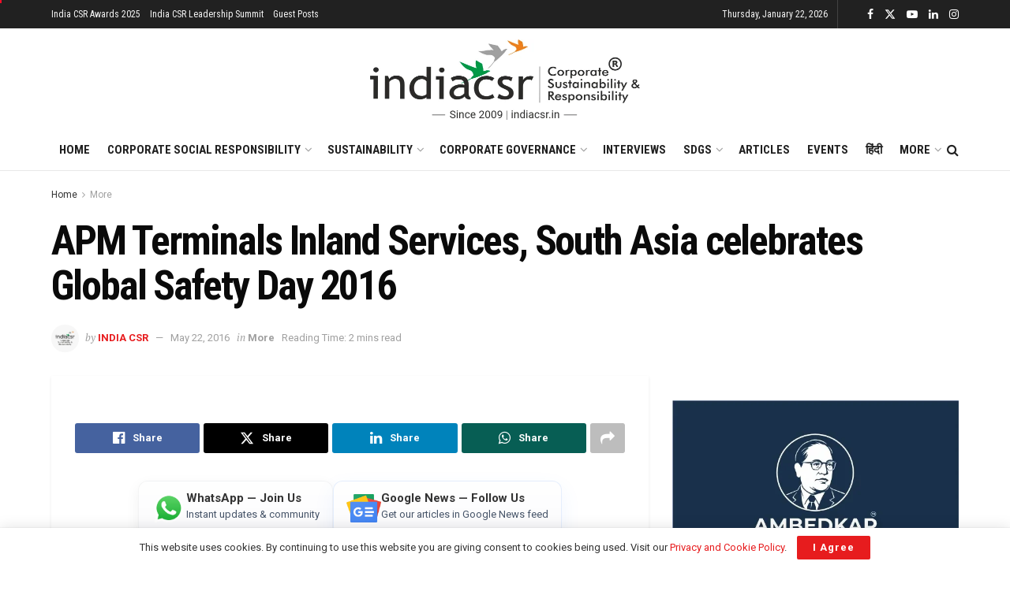

--- FILE ---
content_type: text/html; charset=UTF-8
request_url: https://indiacsr.in/apm-terminals-inland-services-south-asia-celebrates-global-safety-day-2016/
body_size: 101517
content:
<!doctype html>
<!--[if lt IE 7]> <html class="no-js lt-ie9 lt-ie8 lt-ie7" lang="en-US" prefix="og: https://ogp.me/ns#"> <![endif]-->
<!--[if IE 7]>    <html class="no-js lt-ie9 lt-ie8" lang="en-US" prefix="og: https://ogp.me/ns#"> <![endif]-->
<!--[if IE 8]>    <html class="no-js lt-ie9" lang="en-US" prefix="og: https://ogp.me/ns#"> <![endif]-->
<!--[if IE 9]>    <html class="no-js lt-ie10" lang="en-US" prefix="og: https://ogp.me/ns#"> <![endif]-->
<!--[if gt IE 8]><!--> <html class="no-js" lang="en-US" prefix="og: https://ogp.me/ns#"> <!--<![endif]-->
<head>
    <meta http-equiv="Content-Type" content="text/html; charset=UTF-8" />
    <meta name='viewport' content='width=device-width, initial-scale=1, user-scalable=yes' />
    <link rel="profile" href="http://gmpg.org/xfn/11" />
    <link rel="pingback" href="https://indiacsr.in/xmlrpc.php" />
    <meta property="og:type" content="article">
<meta property="og:title" content="APM Terminals Inland Services, South Asia celebrates Global Safety Day 2016">
<meta property="og:site_name" content="India CSR">
<meta property="og:description" content="Celebrations focused on Risk Management India CSR News Network MUMBAI: Under the theme ‘Safe for you, Safe for me’, APM Terminals">
<meta property="og:url" content="https://indiacsr.in/apm-terminals-inland-services-south-asia-celebrates-global-safety-day-2016/">
<meta property="og:locale" content="en_US">
<meta property="article:published_time" content="2016-05-22T12:58:29+05:30">
<meta property="article:modified_time" content="2016-05-22T12:58:29+05:30">
<meta property="article:author" content="https://www.facebook.com/indiacsrnetwork">
<meta property="article:section" content="More">
<meta property="article:tag" content="Ajit Venkataraman">
<meta property="article:tag" content="APM Terminals India Pvt. Ltd">
<meta property="article:tag" content="APM Terminals Inland Services">
<meta property="article:tag" content="CSR of APM Terminals">
<meta property="article:tag" content="Global Safety Day">
<meta name="twitter:card" content="summary_large_image">
<meta name="twitter:title" content="APM Terminals Inland Services, South Asia celebrates Global Safety Day 2016">
<meta name="twitter:description" content="Celebrations focused on Risk Management India CSR News Network MUMBAI: Under the theme ‘Safe for you, Safe for me’, APM Terminals">
<meta name="twitter:url" content="https://indiacsr.in/apm-terminals-inland-services-south-asia-celebrates-global-safety-day-2016/">
<meta name="twitter:site" content="https://twitter.com/indiacsr">
			<script type="text/javascript">
			  var jnews_ajax_url = '/?ajax-request=jnews'
			</script>
			<script type="text/javascript">;window.jnews=window.jnews||{},window.jnews.library=window.jnews.library||{},window.jnews.library=function(){"use strict";var e=this;e.win=window,e.doc=document,e.noop=function(){},e.globalBody=e.doc.getElementsByTagName("body")[0],e.globalBody=e.globalBody?e.globalBody:e.doc,e.win.jnewsDataStorage=e.win.jnewsDataStorage||{_storage:new WeakMap,put:function(e,t,n){this._storage.has(e)||this._storage.set(e,new Map),this._storage.get(e).set(t,n)},get:function(e,t){return this._storage.get(e).get(t)},has:function(e,t){return this._storage.has(e)&&this._storage.get(e).has(t)},remove:function(e,t){var n=this._storage.get(e).delete(t);return 0===!this._storage.get(e).size&&this._storage.delete(e),n}},e.windowWidth=function(){return e.win.innerWidth||e.docEl.clientWidth||e.globalBody.clientWidth},e.windowHeight=function(){return e.win.innerHeight||e.docEl.clientHeight||e.globalBody.clientHeight},e.requestAnimationFrame=e.win.requestAnimationFrame||e.win.webkitRequestAnimationFrame||e.win.mozRequestAnimationFrame||e.win.msRequestAnimationFrame||window.oRequestAnimationFrame||function(e){return setTimeout(e,1e3/60)},e.cancelAnimationFrame=e.win.cancelAnimationFrame||e.win.webkitCancelAnimationFrame||e.win.webkitCancelRequestAnimationFrame||e.win.mozCancelAnimationFrame||e.win.msCancelRequestAnimationFrame||e.win.oCancelRequestAnimationFrame||function(e){clearTimeout(e)},e.classListSupport="classList"in document.createElement("_"),e.hasClass=e.classListSupport?function(e,t){return e.classList.contains(t)}:function(e,t){return e.className.indexOf(t)>=0},e.addClass=e.classListSupport?function(t,n){e.hasClass(t,n)||t.classList.add(n)}:function(t,n){e.hasClass(t,n)||(t.className+=" "+n)},e.removeClass=e.classListSupport?function(t,n){e.hasClass(t,n)&&t.classList.remove(n)}:function(t,n){e.hasClass(t,n)&&(t.className=t.className.replace(n,""))},e.objKeys=function(e){var t=[];for(var n in e)Object.prototype.hasOwnProperty.call(e,n)&&t.push(n);return t},e.isObjectSame=function(e,t){var n=!0;return JSON.stringify(e)!==JSON.stringify(t)&&(n=!1),n},e.extend=function(){for(var e,t,n,o=arguments[0]||{},i=1,a=arguments.length;i<a;i++)if(null!==(e=arguments[i]))for(t in e)o!==(n=e[t])&&void 0!==n&&(o[t]=n);return o},e.dataStorage=e.win.jnewsDataStorage,e.isVisible=function(e){return 0!==e.offsetWidth&&0!==e.offsetHeight||e.getBoundingClientRect().length},e.getHeight=function(e){return e.offsetHeight||e.clientHeight||e.getBoundingClientRect().height},e.getWidth=function(e){return e.offsetWidth||e.clientWidth||e.getBoundingClientRect().width},e.supportsPassive=!1;try{var t=Object.defineProperty({},"passive",{get:function(){e.supportsPassive=!0}});"createEvent"in e.doc?e.win.addEventListener("test",null,t):"fireEvent"in e.doc&&e.win.attachEvent("test",null)}catch(e){}e.passiveOption=!!e.supportsPassive&&{passive:!0},e.setStorage=function(e,t){e="jnews-"+e;var n={expired:Math.floor(((new Date).getTime()+432e5)/1e3)};t=Object.assign(n,t);localStorage.setItem(e,JSON.stringify(t))},e.getStorage=function(e){e="jnews-"+e;var t=localStorage.getItem(e);return null!==t&&0<t.length?JSON.parse(localStorage.getItem(e)):{}},e.expiredStorage=function(){var t,n="jnews-";for(var o in localStorage)o.indexOf(n)>-1&&"undefined"!==(t=e.getStorage(o.replace(n,""))).expired&&t.expired<Math.floor((new Date).getTime()/1e3)&&localStorage.removeItem(o)},e.addEvents=function(t,n,o){for(var i in n){var a=["touchstart","touchmove"].indexOf(i)>=0&&!o&&e.passiveOption;"createEvent"in e.doc?t.addEventListener(i,n[i],a):"fireEvent"in e.doc&&t.attachEvent("on"+i,n[i])}},e.removeEvents=function(t,n){for(var o in n)"createEvent"in e.doc?t.removeEventListener(o,n[o]):"fireEvent"in e.doc&&t.detachEvent("on"+o,n[o])},e.triggerEvents=function(t,n,o){var i;o=o||{detail:null};return"createEvent"in e.doc?(!(i=e.doc.createEvent("CustomEvent")||new CustomEvent(n)).initCustomEvent||i.initCustomEvent(n,!0,!1,o),void t.dispatchEvent(i)):"fireEvent"in e.doc?((i=e.doc.createEventObject()).eventType=n,void t.fireEvent("on"+i.eventType,i)):void 0},e.getParents=function(t,n){void 0===n&&(n=e.doc);for(var o=[],i=t.parentNode,a=!1;!a;)if(i){var r=i;r.querySelectorAll(n).length?a=!0:(o.push(r),i=r.parentNode)}else o=[],a=!0;return o},e.forEach=function(e,t,n){for(var o=0,i=e.length;o<i;o++)t.call(n,e[o],o)},e.getText=function(e){return e.innerText||e.textContent},e.setText=function(e,t){var n="object"==typeof t?t.innerText||t.textContent:t;e.innerText&&(e.innerText=n),e.textContent&&(e.textContent=n)},e.httpBuildQuery=function(t){return e.objKeys(t).reduce(function t(n){var o=arguments.length>1&&void 0!==arguments[1]?arguments[1]:null;return function(i,a){var r=n[a];a=encodeURIComponent(a);var s=o?"".concat(o,"[").concat(a,"]"):a;return null==r||"function"==typeof r?(i.push("".concat(s,"=")),i):["number","boolean","string"].includes(typeof r)?(i.push("".concat(s,"=").concat(encodeURIComponent(r))),i):(i.push(e.objKeys(r).reduce(t(r,s),[]).join("&")),i)}}(t),[]).join("&")},e.get=function(t,n,o,i){return o="function"==typeof o?o:e.noop,e.ajax("GET",t,n,o,i)},e.post=function(t,n,o,i){return o="function"==typeof o?o:e.noop,e.ajax("POST",t,n,o,i)},e.ajax=function(t,n,o,i,a){var r=new XMLHttpRequest,s=n,c=e.httpBuildQuery(o);if(t=-1!=["GET","POST"].indexOf(t)?t:"GET",r.open(t,s+("GET"==t?"?"+c:""),!0),"POST"==t&&r.setRequestHeader("Content-type","application/x-www-form-urlencoded"),r.setRequestHeader("X-Requested-With","XMLHttpRequest"),r.onreadystatechange=function(){4===r.readyState&&200<=r.status&&300>r.status&&"function"==typeof i&&i.call(void 0,r.response)},void 0!==a&&!a){return{xhr:r,send:function(){r.send("POST"==t?c:null)}}}return r.send("POST"==t?c:null),{xhr:r}},e.scrollTo=function(t,n,o){function i(e,t,n){this.start=this.position(),this.change=e-this.start,this.currentTime=0,this.increment=20,this.duration=void 0===n?500:n,this.callback=t,this.finish=!1,this.animateScroll()}return Math.easeInOutQuad=function(e,t,n,o){return(e/=o/2)<1?n/2*e*e+t:-n/2*(--e*(e-2)-1)+t},i.prototype.stop=function(){this.finish=!0},i.prototype.move=function(t){e.doc.documentElement.scrollTop=t,e.globalBody.parentNode.scrollTop=t,e.globalBody.scrollTop=t},i.prototype.position=function(){return e.doc.documentElement.scrollTop||e.globalBody.parentNode.scrollTop||e.globalBody.scrollTop},i.prototype.animateScroll=function(){this.currentTime+=this.increment;var t=Math.easeInOutQuad(this.currentTime,this.start,this.change,this.duration);this.move(t),this.currentTime<this.duration&&!this.finish?e.requestAnimationFrame.call(e.win,this.animateScroll.bind(this)):this.callback&&"function"==typeof this.callback&&this.callback()},new i(t,n,o)},e.unwrap=function(t){var n,o=t;e.forEach(t,(function(e,t){n?n+=e:n=e})),o.replaceWith(n)},e.performance={start:function(e){performance.mark(e+"Start")},stop:function(e){performance.mark(e+"End"),performance.measure(e,e+"Start",e+"End")}},e.fps=function(){var t=0,n=0,o=0;!function(){var i=t=0,a=0,r=0,s=document.getElementById("fpsTable"),c=function(t){void 0===document.getElementsByTagName("body")[0]?e.requestAnimationFrame.call(e.win,(function(){c(t)})):document.getElementsByTagName("body")[0].appendChild(t)};null===s&&((s=document.createElement("div")).style.position="fixed",s.style.top="120px",s.style.left="10px",s.style.width="100px",s.style.height="20px",s.style.border="1px solid black",s.style.fontSize="11px",s.style.zIndex="100000",s.style.backgroundColor="white",s.id="fpsTable",c(s));var l=function(){o++,n=Date.now(),(a=(o/(r=(n-t)/1e3)).toPrecision(2))!=i&&(i=a,s.innerHTML=i+"fps"),1<r&&(t=n,o=0),e.requestAnimationFrame.call(e.win,l)};l()}()},e.instr=function(e,t){for(var n=0;n<t.length;n++)if(-1!==e.toLowerCase().indexOf(t[n].toLowerCase()))return!0},e.winLoad=function(t,n){function o(o){if("complete"===e.doc.readyState||"interactive"===e.doc.readyState)return!o||n?setTimeout(t,n||1):t(o),1}o()||e.addEvents(e.win,{load:o})},e.docReady=function(t,n){function o(o){if("complete"===e.doc.readyState||"interactive"===e.doc.readyState)return!o||n?setTimeout(t,n||1):t(o),1}o()||e.addEvents(e.doc,{DOMContentLoaded:o})},e.fireOnce=function(){e.docReady((function(){e.assets=e.assets||[],e.assets.length&&(e.boot(),e.load_assets())}),50)},e.boot=function(){e.length&&e.doc.querySelectorAll("style[media]").forEach((function(e){"not all"==e.getAttribute("media")&&e.removeAttribute("media")}))},e.create_js=function(t,n){var o=e.doc.createElement("script");switch(o.setAttribute("src",t),n){case"defer":o.setAttribute("defer",!0);break;case"async":o.setAttribute("async",!0);break;case"deferasync":o.setAttribute("defer",!0),o.setAttribute("async",!0)}e.globalBody.appendChild(o)},e.load_assets=function(){"object"==typeof e.assets&&e.forEach(e.assets.slice(0),(function(t,n){var o="";t.defer&&(o+="defer"),t.async&&(o+="async"),e.create_js(t.url,o);var i=e.assets.indexOf(t);i>-1&&e.assets.splice(i,1)})),e.assets=jnewsoption.au_scripts=window.jnewsads=[]},e.setCookie=function(e,t,n){var o="";if(n){var i=new Date;i.setTime(i.getTime()+24*n*60*60*1e3),o="; expires="+i.toUTCString()}document.cookie=e+"="+(t||"")+o+"; path=/"},e.getCookie=function(e){for(var t=e+"=",n=document.cookie.split(";"),o=0;o<n.length;o++){for(var i=n[o];" "==i.charAt(0);)i=i.substring(1,i.length);if(0==i.indexOf(t))return i.substring(t.length,i.length)}return null},e.eraseCookie=function(e){document.cookie=e+"=; Path=/; Expires=Thu, 01 Jan 1970 00:00:01 GMT;"},e.docReady((function(){e.globalBody=e.globalBody==e.doc?e.doc.getElementsByTagName("body")[0]:e.globalBody,e.globalBody=e.globalBody?e.globalBody:e.doc})),e.winLoad((function(){e.winLoad((function(){var t=!1;if(void 0!==window.jnewsadmin)if(void 0!==window.file_version_checker){var n=e.objKeys(window.file_version_checker);n.length?n.forEach((function(e){t||"10.0.4"===window.file_version_checker[e]||(t=!0)})):t=!0}else t=!0;t&&(window.jnewsHelper.getMessage(),window.jnewsHelper.getNotice())}),2500)}))},window.jnews.library=new window.jnews.library;</script><!-- Google tag (gtag.js) consent mode dataLayer added by Site Kit -->
<script type="text/javascript" id="google_gtagjs-js-consent-mode-data-layer">
/* <![CDATA[ */
window.dataLayer = window.dataLayer || [];function gtag(){dataLayer.push(arguments);}
gtag('consent', 'default', {"ad_personalization":"denied","ad_storage":"denied","ad_user_data":"denied","analytics_storage":"denied","functionality_storage":"denied","security_storage":"denied","personalization_storage":"denied","region":["AT","BE","BG","CH","CY","CZ","DE","DK","EE","ES","FI","FR","GB","GR","HR","HU","IE","IS","IT","LI","LT","LU","LV","MT","NL","NO","PL","PT","RO","SE","SI","SK"],"wait_for_update":500});
window._googlesitekitConsentCategoryMap = {"statistics":["analytics_storage"],"marketing":["ad_storage","ad_user_data","ad_personalization"],"functional":["functionality_storage","security_storage"],"preferences":["personalization_storage"]};
window._googlesitekitConsents = {"ad_personalization":"denied","ad_storage":"denied","ad_user_data":"denied","analytics_storage":"denied","functionality_storage":"denied","security_storage":"denied","personalization_storage":"denied","region":["AT","BE","BG","CH","CY","CZ","DE","DK","EE","ES","FI","FR","GB","GR","HR","HU","IE","IS","IT","LI","LT","LU","LV","MT","NL","NO","PL","PT","RO","SE","SI","SK"],"wait_for_update":500};
/* ]]> */
</script>
<!-- End Google tag (gtag.js) consent mode dataLayer added by Site Kit -->

<!-- Search Engine Optimization by Rank Math PRO - https://rankmath.com/ -->
<title>APM Terminals Inland Services, South Asia Celebrates Global Safety Day 2016 - India CSR</title>
<meta name="description" content="Celebrations focused on Risk Management"/>
<meta name="robots" content="follow, index, max-snippet:-1, max-video-preview:-1, max-image-preview:large"/>
<link rel="canonical" href="https://indiacsr.in/apm-terminals-inland-services-south-asia-celebrates-global-safety-day-2016/" />
<meta property="og:locale" content="en_US" />
<meta property="og:type" content="article" />
<meta property="og:title" content="APM Terminals Inland Services, South Asia Celebrates Global Safety Day 2016 - India CSR" />
<meta property="og:description" content="Celebrations focused on Risk Management" />
<meta property="og:url" content="https://indiacsr.in/apm-terminals-inland-services-south-asia-celebrates-global-safety-day-2016/" />
<meta property="og:site_name" content="India CSR" />
<meta property="article:publisher" content="https://www.facebook.com/indiacsrnetwork" />
<meta property="article:author" content="https://www.facebook.com/indiacsrnetwork" />
<meta property="article:tag" content="Ajit Venkataraman" />
<meta property="article:tag" content="APM Terminals India Pvt. Ltd" />
<meta property="article:tag" content="APM Terminals Inland Services" />
<meta property="article:tag" content="CSR of APM Terminals" />
<meta property="article:tag" content="Global Safety Day" />
<meta property="article:section" content="More" />
<meta property="og:image" content="https://indiacsr.in/wp-content/uploads/2024/12/India-csr-news-image.jpg" />
<meta property="og:image:secure_url" content="https://indiacsr.in/wp-content/uploads/2024/12/India-csr-news-image.jpg" />
<meta property="og:image:width" content="1201" />
<meta property="og:image:height" content="871" />
<meta property="og:image:alt" content="India csr news" />
<meta property="og:image:type" content="image/jpeg" />
<meta property="article:published_time" content="2016-05-22T12:58:29+05:30" />
<meta name="twitter:card" content="summary_large_image" />
<meta name="twitter:title" content="APM Terminals Inland Services, South Asia Celebrates Global Safety Day 2016 - India CSR" />
<meta name="twitter:description" content="Celebrations focused on Risk Management" />
<meta name="twitter:site" content="@indiacsr" />
<meta name="twitter:creator" content="@indiacsr" />
<meta name="twitter:image" content="https://indiacsr.in/wp-content/uploads/2024/12/India-csr-news-image.jpg" />
<meta name="twitter:label1" content="Written by" />
<meta name="twitter:data1" content="India CSR" />
<meta name="twitter:label2" content="Time to read" />
<meta name="twitter:data2" content="1 minute" />
<script type="application/ld+json" class="rank-math-schema-pro">{"@context":"https://schema.org","@graph":[{"@type":"Place","@id":"https://indiacsr.in/#place","address":{"@type":"PostalAddress","streetAddress":"222, Krishna Vatika, Near Shalini School, Church Road","addressLocality":"Boirdadar","addressRegion":"Raigarh","postalCode":"496001","addressCountry":"Chhattisgarh"}},{"@type":["NewsMediaOrganization","Organization"],"@id":"https://indiacsr.in/#organization","name":"India CSR","url":"http://indiacsr.in","sameAs":["https://www.facebook.com/indiacsrnetwork","https://twitter.com/indiacsr","https://www.linkedin.com/in/indiacsrnetwork/"],"email":"rusenk@indiacsr.in","address":{"@type":"PostalAddress","streetAddress":"222, Krishna Vatika, Near Shalini School, Church Road","addressLocality":"Boirdadar","addressRegion":"Raigarh","postalCode":"496001","addressCountry":"Chhattisgarh"},"logo":{"@type":"ImageObject","@id":"https://indiacsr.in/#logo","url":"https://indiacsr.in/wp-content/uploads/2025/04/India-CSR-Logo-Updated-New.png","contentUrl":"https://indiacsr.in/wp-content/uploads/2025/04/India-CSR-Logo-Updated-New.png","caption":"India CSR","inLanguage":"en-US","width":"684","height":"203"},"contactPoint":[{"@type":"ContactPoint","telephone":"+91 9981099555","contactType":"customer support"}],"description":"India CSR is the largest media on CSR and sustainability offering diverse content across multisectoral issues on business responsibility. It covers Sustainable Development, Corporate Social Responsibility (CSR), Sustainability, and related issues in India. Founded in 2009, the organisation aspires to become a globally admired media that offers valuable information to its readers through responsible reporting.","location":{"@id":"https://indiacsr.in/#place"}},{"@type":"WebSite","@id":"https://indiacsr.in/#website","url":"https://indiacsr.in","name":"India CSR","publisher":{"@id":"https://indiacsr.in/#organization"},"inLanguage":"en-US"},{"@type":"BreadcrumbList","@id":"https://indiacsr.in/apm-terminals-inland-services-south-asia-celebrates-global-safety-day-2016/#breadcrumb","itemListElement":[{"@type":"ListItem","position":"1","item":{"@id":"https://indiacsr.in/","name":"India CSR"}},{"@type":"ListItem","position":"2","item":{"@id":"https://indiacsr.in/more/","name":"More"}},{"@type":"ListItem","position":"3","item":{"@id":"https://indiacsr.in/apm-terminals-inland-services-south-asia-celebrates-global-safety-day-2016/","name":"APM Terminals Inland Services, South Asia celebrates Global Safety Day 2016"}}]},{"@type":"WebPage","@id":"https://indiacsr.in/apm-terminals-inland-services-south-asia-celebrates-global-safety-day-2016/#webpage","url":"https://indiacsr.in/apm-terminals-inland-services-south-asia-celebrates-global-safety-day-2016/","name":"APM Terminals Inland Services, South Asia Celebrates Global Safety Day 2016 - India CSR","datePublished":"2016-05-22T12:58:29+05:30","dateModified":"2016-05-22T12:58:29+05:30","isPartOf":{"@id":"https://indiacsr.in/#website"},"inLanguage":"en-US","breadcrumb":{"@id":"https://indiacsr.in/apm-terminals-inland-services-south-asia-celebrates-global-safety-day-2016/#breadcrumb"}},{"@type":"Person","@id":"https://indiacsr.in/author/indiacsr/","name":"India CSR","url":"https://indiacsr.in/author/indiacsr/","image":{"@type":"ImageObject","@id":"https://secure.gravatar.com/avatar/cdd9d9721f8c35d90c94229778f26ea6aba6a85c8e01a3776a3ce1fbb3a71721?s=96&amp;d=mm&amp;r=g","url":"https://secure.gravatar.com/avatar/cdd9d9721f8c35d90c94229778f26ea6aba6a85c8e01a3776a3ce1fbb3a71721?s=96&amp;d=mm&amp;r=g","caption":"India CSR","inLanguage":"en-US"},"sameAs":["http://indiacsr.in","https://www.facebook.com/indiacsrnetwork","https://twitter.com/https://twitter.com/indiacsr"],"worksFor":{"@id":"https://indiacsr.in/#organization"}},{"@type":"NewsArticle","headline":"APM Terminals Inland Services, South Asia Celebrates Global Safety Day 2016 - India CSR","datePublished":"2016-05-22T12:58:29+05:30","dateModified":"2016-05-22T12:58:29+05:30","articleSection":"More","author":{"@id":"https://indiacsr.in/author/indiacsr/","name":"India CSR"},"publisher":{"@id":"https://indiacsr.in/#organization"},"description":"Celebrations focused on Risk Management","copyrightYear":"2016","copyrightHolder":{"@id":"https://indiacsr.in/#organization"},"name":"APM Terminals Inland Services, South Asia Celebrates Global Safety Day 2016 - India CSR","@id":"https://indiacsr.in/apm-terminals-inland-services-south-asia-celebrates-global-safety-day-2016/#richSnippet","isPartOf":{"@id":"https://indiacsr.in/apm-terminals-inland-services-south-asia-celebrates-global-safety-day-2016/#webpage"},"inLanguage":"en-US","mainEntityOfPage":{"@id":"https://indiacsr.in/apm-terminals-inland-services-south-asia-celebrates-global-safety-day-2016/#webpage"}}]}</script>
<!-- /Rank Math WordPress SEO plugin -->

<link rel='dns-prefetch' href='//www.googletagmanager.com' />
<link rel='dns-prefetch' href='//news.google.com' />
<link rel='dns-prefetch' href='//fonts.googleapis.com' />
<link rel='dns-prefetch' href='//pagead2.googlesyndication.com' />
<link rel='preconnect' href='https://fonts.gstatic.com' />
<link rel="alternate" type="application/rss+xml" title="India CSR &raquo; Feed" href="https://indiacsr.in/feed/" />
<link rel="alternate" title="oEmbed (JSON)" type="application/json+oembed" href="https://indiacsr.in/wp-json/oembed/1.0/embed?url=https%3A%2F%2Findiacsr.in%2Fapm-terminals-inland-services-south-asia-celebrates-global-safety-day-2016%2F" />
<link rel="alternate" title="oEmbed (XML)" type="text/xml+oembed" href="https://indiacsr.in/wp-json/oembed/1.0/embed?url=https%3A%2F%2Findiacsr.in%2Fapm-terminals-inland-services-south-asia-celebrates-global-safety-day-2016%2F&#038;format=xml" />
<link rel="alternate" type="application/rss+xml" title="India CSR &raquo; Stories Feed" href="https://indiacsr.in/web-stories/feed/"><style id='wp-img-auto-sizes-contain-inline-css' type='text/css'>
img:is([sizes=auto i],[sizes^="auto," i]){contain-intrinsic-size:3000px 1500px}
/*# sourceURL=wp-img-auto-sizes-contain-inline-css */
</style>
<style id='wp-emoji-styles-inline-css' type='text/css'>

	img.wp-smiley, img.emoji {
		display: inline !important;
		border: none !important;
		box-shadow: none !important;
		height: 1em !important;
		width: 1em !important;
		margin: 0 0.07em !important;
		vertical-align: -0.1em !important;
		background: none !important;
		padding: 0 !important;
	}
/*# sourceURL=wp-emoji-styles-inline-css */
</style>
<style id='wp-block-library-inline-css' type='text/css'>
:root{--wp-block-synced-color:#7a00df;--wp-block-synced-color--rgb:122,0,223;--wp-bound-block-color:var(--wp-block-synced-color);--wp-editor-canvas-background:#ddd;--wp-admin-theme-color:#007cba;--wp-admin-theme-color--rgb:0,124,186;--wp-admin-theme-color-darker-10:#006ba1;--wp-admin-theme-color-darker-10--rgb:0,107,160.5;--wp-admin-theme-color-darker-20:#005a87;--wp-admin-theme-color-darker-20--rgb:0,90,135;--wp-admin-border-width-focus:2px}@media (min-resolution:192dpi){:root{--wp-admin-border-width-focus:1.5px}}.wp-element-button{cursor:pointer}:root .has-very-light-gray-background-color{background-color:#eee}:root .has-very-dark-gray-background-color{background-color:#313131}:root .has-very-light-gray-color{color:#eee}:root .has-very-dark-gray-color{color:#313131}:root .has-vivid-green-cyan-to-vivid-cyan-blue-gradient-background{background:linear-gradient(135deg,#00d084,#0693e3)}:root .has-purple-crush-gradient-background{background:linear-gradient(135deg,#34e2e4,#4721fb 50%,#ab1dfe)}:root .has-hazy-dawn-gradient-background{background:linear-gradient(135deg,#faaca8,#dad0ec)}:root .has-subdued-olive-gradient-background{background:linear-gradient(135deg,#fafae1,#67a671)}:root .has-atomic-cream-gradient-background{background:linear-gradient(135deg,#fdd79a,#004a59)}:root .has-nightshade-gradient-background{background:linear-gradient(135deg,#330968,#31cdcf)}:root .has-midnight-gradient-background{background:linear-gradient(135deg,#020381,#2874fc)}:root{--wp--preset--font-size--normal:16px;--wp--preset--font-size--huge:42px}.has-regular-font-size{font-size:1em}.has-larger-font-size{font-size:2.625em}.has-normal-font-size{font-size:var(--wp--preset--font-size--normal)}.has-huge-font-size{font-size:var(--wp--preset--font-size--huge)}.has-text-align-center{text-align:center}.has-text-align-left{text-align:left}.has-text-align-right{text-align:right}.has-fit-text{white-space:nowrap!important}#end-resizable-editor-section{display:none}.aligncenter{clear:both}.items-justified-left{justify-content:flex-start}.items-justified-center{justify-content:center}.items-justified-right{justify-content:flex-end}.items-justified-space-between{justify-content:space-between}.screen-reader-text{border:0;clip-path:inset(50%);height:1px;margin:-1px;overflow:hidden;padding:0;position:absolute;width:1px;word-wrap:normal!important}.screen-reader-text:focus{background-color:#ddd;clip-path:none;color:#444;display:block;font-size:1em;height:auto;left:5px;line-height:normal;padding:15px 23px 14px;text-decoration:none;top:5px;width:auto;z-index:100000}html :where(.has-border-color){border-style:solid}html :where([style*=border-top-color]){border-top-style:solid}html :where([style*=border-right-color]){border-right-style:solid}html :where([style*=border-bottom-color]){border-bottom-style:solid}html :where([style*=border-left-color]){border-left-style:solid}html :where([style*=border-width]){border-style:solid}html :where([style*=border-top-width]){border-top-style:solid}html :where([style*=border-right-width]){border-right-style:solid}html :where([style*=border-bottom-width]){border-bottom-style:solid}html :where([style*=border-left-width]){border-left-style:solid}html :where(img[class*=wp-image-]){height:auto;max-width:100%}:where(figure){margin:0 0 1em}html :where(.is-position-sticky){--wp-admin--admin-bar--position-offset:var(--wp-admin--admin-bar--height,0px)}@media screen and (max-width:600px){html :where(.is-position-sticky){--wp-admin--admin-bar--position-offset:0px}}

/*# sourceURL=wp-block-library-inline-css */
</style><style id='global-styles-inline-css' type='text/css'>
:root{--wp--preset--aspect-ratio--square: 1;--wp--preset--aspect-ratio--4-3: 4/3;--wp--preset--aspect-ratio--3-4: 3/4;--wp--preset--aspect-ratio--3-2: 3/2;--wp--preset--aspect-ratio--2-3: 2/3;--wp--preset--aspect-ratio--16-9: 16/9;--wp--preset--aspect-ratio--9-16: 9/16;--wp--preset--color--black: #000000;--wp--preset--color--cyan-bluish-gray: #abb8c3;--wp--preset--color--white: #ffffff;--wp--preset--color--pale-pink: #f78da7;--wp--preset--color--vivid-red: #cf2e2e;--wp--preset--color--luminous-vivid-orange: #ff6900;--wp--preset--color--luminous-vivid-amber: #fcb900;--wp--preset--color--light-green-cyan: #7bdcb5;--wp--preset--color--vivid-green-cyan: #00d084;--wp--preset--color--pale-cyan-blue: #8ed1fc;--wp--preset--color--vivid-cyan-blue: #0693e3;--wp--preset--color--vivid-purple: #9b51e0;--wp--preset--gradient--vivid-cyan-blue-to-vivid-purple: linear-gradient(135deg,rgb(6,147,227) 0%,rgb(155,81,224) 100%);--wp--preset--gradient--light-green-cyan-to-vivid-green-cyan: linear-gradient(135deg,rgb(122,220,180) 0%,rgb(0,208,130) 100%);--wp--preset--gradient--luminous-vivid-amber-to-luminous-vivid-orange: linear-gradient(135deg,rgb(252,185,0) 0%,rgb(255,105,0) 100%);--wp--preset--gradient--luminous-vivid-orange-to-vivid-red: linear-gradient(135deg,rgb(255,105,0) 0%,rgb(207,46,46) 100%);--wp--preset--gradient--very-light-gray-to-cyan-bluish-gray: linear-gradient(135deg,rgb(238,238,238) 0%,rgb(169,184,195) 100%);--wp--preset--gradient--cool-to-warm-spectrum: linear-gradient(135deg,rgb(74,234,220) 0%,rgb(151,120,209) 20%,rgb(207,42,186) 40%,rgb(238,44,130) 60%,rgb(251,105,98) 80%,rgb(254,248,76) 100%);--wp--preset--gradient--blush-light-purple: linear-gradient(135deg,rgb(255,206,236) 0%,rgb(152,150,240) 100%);--wp--preset--gradient--blush-bordeaux: linear-gradient(135deg,rgb(254,205,165) 0%,rgb(254,45,45) 50%,rgb(107,0,62) 100%);--wp--preset--gradient--luminous-dusk: linear-gradient(135deg,rgb(255,203,112) 0%,rgb(199,81,192) 50%,rgb(65,88,208) 100%);--wp--preset--gradient--pale-ocean: linear-gradient(135deg,rgb(255,245,203) 0%,rgb(182,227,212) 50%,rgb(51,167,181) 100%);--wp--preset--gradient--electric-grass: linear-gradient(135deg,rgb(202,248,128) 0%,rgb(113,206,126) 100%);--wp--preset--gradient--midnight: linear-gradient(135deg,rgb(2,3,129) 0%,rgb(40,116,252) 100%);--wp--preset--font-size--small: 13px;--wp--preset--font-size--medium: 20px;--wp--preset--font-size--large: 36px;--wp--preset--font-size--x-large: 42px;--wp--preset--spacing--20: 0.44rem;--wp--preset--spacing--30: 0.67rem;--wp--preset--spacing--40: 1rem;--wp--preset--spacing--50: 1.5rem;--wp--preset--spacing--60: 2.25rem;--wp--preset--spacing--70: 3.38rem;--wp--preset--spacing--80: 5.06rem;--wp--preset--shadow--natural: 6px 6px 9px rgba(0, 0, 0, 0.2);--wp--preset--shadow--deep: 12px 12px 50px rgba(0, 0, 0, 0.4);--wp--preset--shadow--sharp: 6px 6px 0px rgba(0, 0, 0, 0.2);--wp--preset--shadow--outlined: 6px 6px 0px -3px rgb(255, 255, 255), 6px 6px rgb(0, 0, 0);--wp--preset--shadow--crisp: 6px 6px 0px rgb(0, 0, 0);}:where(.is-layout-flex){gap: 0.5em;}:where(.is-layout-grid){gap: 0.5em;}body .is-layout-flex{display: flex;}.is-layout-flex{flex-wrap: wrap;align-items: center;}.is-layout-flex > :is(*, div){margin: 0;}body .is-layout-grid{display: grid;}.is-layout-grid > :is(*, div){margin: 0;}:where(.wp-block-columns.is-layout-flex){gap: 2em;}:where(.wp-block-columns.is-layout-grid){gap: 2em;}:where(.wp-block-post-template.is-layout-flex){gap: 1.25em;}:where(.wp-block-post-template.is-layout-grid){gap: 1.25em;}.has-black-color{color: var(--wp--preset--color--black) !important;}.has-cyan-bluish-gray-color{color: var(--wp--preset--color--cyan-bluish-gray) !important;}.has-white-color{color: var(--wp--preset--color--white) !important;}.has-pale-pink-color{color: var(--wp--preset--color--pale-pink) !important;}.has-vivid-red-color{color: var(--wp--preset--color--vivid-red) !important;}.has-luminous-vivid-orange-color{color: var(--wp--preset--color--luminous-vivid-orange) !important;}.has-luminous-vivid-amber-color{color: var(--wp--preset--color--luminous-vivid-amber) !important;}.has-light-green-cyan-color{color: var(--wp--preset--color--light-green-cyan) !important;}.has-vivid-green-cyan-color{color: var(--wp--preset--color--vivid-green-cyan) !important;}.has-pale-cyan-blue-color{color: var(--wp--preset--color--pale-cyan-blue) !important;}.has-vivid-cyan-blue-color{color: var(--wp--preset--color--vivid-cyan-blue) !important;}.has-vivid-purple-color{color: var(--wp--preset--color--vivid-purple) !important;}.has-black-background-color{background-color: var(--wp--preset--color--black) !important;}.has-cyan-bluish-gray-background-color{background-color: var(--wp--preset--color--cyan-bluish-gray) !important;}.has-white-background-color{background-color: var(--wp--preset--color--white) !important;}.has-pale-pink-background-color{background-color: var(--wp--preset--color--pale-pink) !important;}.has-vivid-red-background-color{background-color: var(--wp--preset--color--vivid-red) !important;}.has-luminous-vivid-orange-background-color{background-color: var(--wp--preset--color--luminous-vivid-orange) !important;}.has-luminous-vivid-amber-background-color{background-color: var(--wp--preset--color--luminous-vivid-amber) !important;}.has-light-green-cyan-background-color{background-color: var(--wp--preset--color--light-green-cyan) !important;}.has-vivid-green-cyan-background-color{background-color: var(--wp--preset--color--vivid-green-cyan) !important;}.has-pale-cyan-blue-background-color{background-color: var(--wp--preset--color--pale-cyan-blue) !important;}.has-vivid-cyan-blue-background-color{background-color: var(--wp--preset--color--vivid-cyan-blue) !important;}.has-vivid-purple-background-color{background-color: var(--wp--preset--color--vivid-purple) !important;}.has-black-border-color{border-color: var(--wp--preset--color--black) !important;}.has-cyan-bluish-gray-border-color{border-color: var(--wp--preset--color--cyan-bluish-gray) !important;}.has-white-border-color{border-color: var(--wp--preset--color--white) !important;}.has-pale-pink-border-color{border-color: var(--wp--preset--color--pale-pink) !important;}.has-vivid-red-border-color{border-color: var(--wp--preset--color--vivid-red) !important;}.has-luminous-vivid-orange-border-color{border-color: var(--wp--preset--color--luminous-vivid-orange) !important;}.has-luminous-vivid-amber-border-color{border-color: var(--wp--preset--color--luminous-vivid-amber) !important;}.has-light-green-cyan-border-color{border-color: var(--wp--preset--color--light-green-cyan) !important;}.has-vivid-green-cyan-border-color{border-color: var(--wp--preset--color--vivid-green-cyan) !important;}.has-pale-cyan-blue-border-color{border-color: var(--wp--preset--color--pale-cyan-blue) !important;}.has-vivid-cyan-blue-border-color{border-color: var(--wp--preset--color--vivid-cyan-blue) !important;}.has-vivid-purple-border-color{border-color: var(--wp--preset--color--vivid-purple) !important;}.has-vivid-cyan-blue-to-vivid-purple-gradient-background{background: var(--wp--preset--gradient--vivid-cyan-blue-to-vivid-purple) !important;}.has-light-green-cyan-to-vivid-green-cyan-gradient-background{background: var(--wp--preset--gradient--light-green-cyan-to-vivid-green-cyan) !important;}.has-luminous-vivid-amber-to-luminous-vivid-orange-gradient-background{background: var(--wp--preset--gradient--luminous-vivid-amber-to-luminous-vivid-orange) !important;}.has-luminous-vivid-orange-to-vivid-red-gradient-background{background: var(--wp--preset--gradient--luminous-vivid-orange-to-vivid-red) !important;}.has-very-light-gray-to-cyan-bluish-gray-gradient-background{background: var(--wp--preset--gradient--very-light-gray-to-cyan-bluish-gray) !important;}.has-cool-to-warm-spectrum-gradient-background{background: var(--wp--preset--gradient--cool-to-warm-spectrum) !important;}.has-blush-light-purple-gradient-background{background: var(--wp--preset--gradient--blush-light-purple) !important;}.has-blush-bordeaux-gradient-background{background: var(--wp--preset--gradient--blush-bordeaux) !important;}.has-luminous-dusk-gradient-background{background: var(--wp--preset--gradient--luminous-dusk) !important;}.has-pale-ocean-gradient-background{background: var(--wp--preset--gradient--pale-ocean) !important;}.has-electric-grass-gradient-background{background: var(--wp--preset--gradient--electric-grass) !important;}.has-midnight-gradient-background{background: var(--wp--preset--gradient--midnight) !important;}.has-small-font-size{font-size: var(--wp--preset--font-size--small) !important;}.has-medium-font-size{font-size: var(--wp--preset--font-size--medium) !important;}.has-large-font-size{font-size: var(--wp--preset--font-size--large) !important;}.has-x-large-font-size{font-size: var(--wp--preset--font-size--x-large) !important;}
/*# sourceURL=global-styles-inline-css */
</style>

<style id='classic-theme-styles-inline-css' type='text/css'>
/*! This file is auto-generated */
.wp-block-button__link{color:#fff;background-color:#32373c;border-radius:9999px;box-shadow:none;text-decoration:none;padding:calc(.667em + 2px) calc(1.333em + 2px);font-size:1.125em}.wp-block-file__button{background:#32373c;color:#fff;text-decoration:none}
/*# sourceURL=/wp-includes/css/classic-themes.min.css */
</style>
<link rel='stylesheet' id='wp-components-css' href='https://indiacsr.in/wp-includes/css/dist/components/style.min.css?ver=6.9' type='text/css' media='all' />
<link rel='stylesheet' id='wp-preferences-css' href='https://indiacsr.in/wp-includes/css/dist/preferences/style.min.css?ver=6.9' type='text/css' media='all' />
<link rel='stylesheet' id='wp-block-editor-css' href='https://indiacsr.in/wp-includes/css/dist/block-editor/style.min.css?ver=6.9' type='text/css' media='all' />
<link rel='stylesheet' id='popup-maker-block-library-style-css' href='https://indiacsr.in/wp-content/plugins/popup-maker/dist/packages/block-library-style.css?ver=dbea705cfafe089d65f1' type='text/css' media='all' />
<link rel='stylesheet' id='js_composer_front-css' href='https://indiacsr.in/wp-content/plugins/wpbakery-page-builder/assets/css/js_composer.min.css?ver=7.9' type='text/css' media='all' />
<link rel='stylesheet' id='jeg_customizer_font-css' href='//fonts.googleapis.com/css?family=Roboto%3Aregular%2C700%7CRoboto+Condensed%3Aregular%2C700%7CPT+Serif%3Aregular%2Citalic%2C700%2C700italic&#038;display=swap&#038;ver=1.3.2' type='text/css' media='all' />
<link rel='stylesheet' id='mediaelement-css' href='https://indiacsr.in/wp-includes/js/mediaelement/mediaelementplayer-legacy.min.css?ver=4.2.17' type='text/css' media='all' />
<link rel='stylesheet' id='wp-mediaelement-css' href='https://indiacsr.in/wp-includes/js/mediaelement/wp-mediaelement.min.css?ver=6.9' type='text/css' media='all' />
<link rel='stylesheet' id='font-awesome-css' href='https://indiacsr.in/wp-content/themes/jnews/assets/fonts/font-awesome/font-awesome.min.css?ver=12.0.3' type='text/css' media='all' />
<link rel='preload' as='font' type='font/woff2' crossorigin id='font-awesome-webfont-css' href='https://indiacsr.in/wp-content/themes/jnews/assets/fonts/font-awesome/fonts/fontawesome-webfont.woff2?v=4.7.0' type='text/css' media='all' />
<link rel='preload' as='font' type='font/woff' crossorigin id='jnews-icon-webfont-css' href='https://indiacsr.in/wp-content/themes/jnews/assets/fonts/jegicon/fonts/jegicon.woff' type='text/css' media='all' />
<link rel='preload' as='font' type='font/woff2' crossorigin id='vc-font-awesome-brands-webfont-css' href='https://indiacsr.in/wp-content/plugins/wpbakery-page-builder/assets/lib/vendor/node_modules/@fortawesome/fontawesome-free/webfonts/fa-brands-400.woff2' type='text/css' media='all' />
<link rel='preload' as='font' type='font/woff2' crossorigin id='vc-font-awesome-regular-webfont-css' href='https://indiacsr.in/wp-content/plugins/wpbakery-page-builder/assets/lib/vendor/node_modules/@fortawesome/fontawesome-free/webfonts/fa-regular-400.woff2' type='text/css' media='all' />
<link rel='preload' as='font' type='font/woff2' crossorigin id='vc-font-awesome-solid-webfont-css' href='https://indiacsr.in/wp-content/plugins/wpbakery-page-builder/assets/lib/vendor/node_modules/@fortawesome/fontawesome-free/webfonts/fa-solid-900.woff2' type='text/css' media='all' />
<link rel='stylesheet' id='jnews-icon-css' href='https://indiacsr.in/wp-content/themes/jnews/assets/fonts/jegicon/jegicon.css?ver=12.0.3' type='text/css' media='all' />
<link rel='stylesheet' id='jscrollpane-css' href='https://indiacsr.in/wp-content/themes/jnews/assets/css/jquery.jscrollpane.css?ver=12.0.3' type='text/css' media='all' />
<link rel='stylesheet' id='oknav-css' href='https://indiacsr.in/wp-content/themes/jnews/assets/css/okayNav.css?ver=12.0.3' type='text/css' media='all' />
<link rel='stylesheet' id='magnific-popup-css' href='https://indiacsr.in/wp-content/themes/jnews/assets/css/magnific-popup.css?ver=12.0.3' type='text/css' media='all' />
<link rel='stylesheet' id='chosen-css' href='https://indiacsr.in/wp-content/themes/jnews/assets/css/chosen/chosen.css?ver=12.0.3' type='text/css' media='all' />
<link rel='stylesheet' id='jnews-main-css' href='https://indiacsr.in/wp-content/themes/jnews/assets/css/main.css?ver=12.0.3' type='text/css' media='all' />
<link rel='stylesheet' id='jnews-pages-css' href='https://indiacsr.in/wp-content/themes/jnews/assets/css/pages.css?ver=12.0.3' type='text/css' media='all' />
<link rel='stylesheet' id='jnews-single-css' href='https://indiacsr.in/wp-content/themes/jnews/assets/css/single.css?ver=12.0.3' type='text/css' media='all' />
<link rel='stylesheet' id='jnews-responsive-css' href='https://indiacsr.in/wp-content/themes/jnews/assets/css/responsive.css?ver=12.0.3' type='text/css' media='all' />
<link rel='stylesheet' id='jnews-pb-temp-css' href='https://indiacsr.in/wp-content/themes/jnews/assets/css/pb-temp.css?ver=12.0.3' type='text/css' media='all' />
<link rel='stylesheet' id='jnews-js-composer-css' href='https://indiacsr.in/wp-content/themes/jnews/assets/css/js-composer-frontend.css?ver=12.0.3' type='text/css' media='all' />
<link rel='stylesheet' id='jnews-style-css' href='https://indiacsr.in/wp-content/themes/jnews/style.css?ver=12.0.3' type='text/css' media='all' />
<link rel='stylesheet' id='jnews-darkmode-css' href='https://indiacsr.in/wp-content/themes/jnews/assets/css/darkmode.css?ver=12.0.3' type='text/css' media='all' />
<link rel='stylesheet' id='jnews-select-share-css' href='https://indiacsr.in/wp-content/plugins/jnews-social-share/assets/css/plugin.css' type='text/css' media='all' />
<script type="text/javascript" src="https://www.googletagmanager.com/gtag/js?id=G-T8L1DNKNRP" id="jnews-google-tag-manager-js" defer></script>
<script type="text/javascript" id="jnews-google-tag-manager-js-after">
/* <![CDATA[ */
				window.addEventListener('DOMContentLoaded', function() {
					(function() {
						window.dataLayer = window.dataLayer || [];
						function gtag(){dataLayer.push(arguments);}
						gtag('js', new Date());
						gtag('config', 'G-T8L1DNKNRP');
					})();
				});
				
//# sourceURL=jnews-google-tag-manager-js-after
/* ]]> */
</script>
<script type="text/javascript" src="https://indiacsr.in/wp-includes/js/jquery/jquery.min.js?ver=3.7.1" id="jquery-core-js"></script>
<script type="text/javascript" src="https://indiacsr.in/wp-includes/js/jquery/jquery-migrate.min.js?ver=3.4.1" id="jquery-migrate-js"></script>

<!-- Google tag (gtag.js) snippet added by Site Kit -->
<!-- Google Analytics snippet added by Site Kit -->
<script type="text/javascript" src="https://www.googletagmanager.com/gtag/js?id=GT-M6PF2LC" id="google_gtagjs-js" async></script>
<script type="text/javascript" id="google_gtagjs-js-after">
/* <![CDATA[ */
window.dataLayer = window.dataLayer || [];function gtag(){dataLayer.push(arguments);}
gtag("set","linker",{"domains":["indiacsr.in"]});
gtag("js", new Date());
gtag("set", "developer_id.dZTNiMT", true);
gtag("config", "GT-M6PF2LC");
 window._googlesitekit = window._googlesitekit || {}; window._googlesitekit.throttledEvents = []; window._googlesitekit.gtagEvent = (name, data) => { var key = JSON.stringify( { name, data } ); if ( !! window._googlesitekit.throttledEvents[ key ] ) { return; } window._googlesitekit.throttledEvents[ key ] = true; setTimeout( () => { delete window._googlesitekit.throttledEvents[ key ]; }, 5 ); gtag( "event", name, { ...data, event_source: "site-kit" } ); }; 
//# sourceURL=google_gtagjs-js-after
/* ]]> */
</script>
<script></script><link rel="https://api.w.org/" href="https://indiacsr.in/wp-json/" /><link rel="alternate" title="JSON" type="application/json" href="https://indiacsr.in/wp-json/wp/v2/posts/1302" /><link rel="EditURI" type="application/rsd+xml" title="RSD" href="https://indiacsr.in/xmlrpc.php?rsd" />
<meta name="generator" content="WordPress 6.9" />
<link rel='shortlink' href='https://indiacsr.in/?p=1302' />
<meta name="generator" content="Site Kit by Google 1.166.0" />  <script src="https://cdn.onesignal.com/sdks/web/v16/OneSignalSDK.page.js" defer></script>
  <script>
          window.OneSignalDeferred = window.OneSignalDeferred || [];
          OneSignalDeferred.push(async function(OneSignal) {
            await OneSignal.init({
              appId: "0e064810-67b9-4a49-860e-cc8749e46363",
              serviceWorkerOverrideForTypical: true,
              path: "https://indiacsr.in/wp-content/plugins/onesignal-free-web-push-notifications/sdk_files/",
              serviceWorkerParam: { scope: "/wp-content/plugins/onesignal-free-web-push-notifications/sdk_files/push/onesignal/" },
              serviceWorkerPath: "OneSignalSDKWorker.js",
            });
          });

          // Unregister the legacy OneSignal service worker to prevent scope conflicts
          if (navigator.serviceWorker) {
            navigator.serviceWorker.getRegistrations().then((registrations) => {
              // Iterate through all registered service workers
              registrations.forEach((registration) => {
                // Check the script URL to identify the specific service worker
                if (registration.active && registration.active.scriptURL.includes('OneSignalSDKWorker.js.php')) {
                  // Unregister the service worker
                  registration.unregister().then((success) => {
                    if (success) {
                      console.log('OneSignalSW: Successfully unregistered:', registration.active.scriptURL);
                    } else {
                      console.log('OneSignalSW: Failed to unregister:', registration.active.scriptURL);
                    }
                  });
                }
              });
            }).catch((error) => {
              console.error('Error fetching service worker registrations:', error);
            });
        }
        </script>

<!-- Google AdSense meta tags added by Site Kit -->
<meta name="google-adsense-platform-account" content="ca-host-pub-2644536267352236">
<meta name="google-adsense-platform-domain" content="sitekit.withgoogle.com">
<!-- End Google AdSense meta tags added by Site Kit -->
<meta name="generator" content="Powered by WPBakery Page Builder - drag and drop page builder for WordPress."/>
<script type="text/javascript" id="google_gtagjs" src="https://indiacsr.in/?local_ga_js=7dfc8aff21854c2cb70fbdbf92714f88" async="async"></script>
<script type="text/javascript" id="google_gtagjs-inline">
/* <![CDATA[ */
window.dataLayer = window.dataLayer || [];function gtag(){dataLayer.push(arguments);}gtag('js', new Date());gtag('config', 'G-T8L1DNKNRP', {'anonymize_ip': true} );
/* ]]> */
</script>

<!-- Google AdSense snippet added by Site Kit -->
<script type="text/javascript" async="async" src="https://pagead2.googlesyndication.com/pagead/js/adsbygoogle.js?client=ca-pub-6426096265226157&amp;host=ca-host-pub-2644536267352236" crossorigin="anonymous"></script>

<!-- End Google AdSense snippet added by Site Kit -->
<script type='application/ld+json'>{"@context":"http:\/\/schema.org","@type":"Organization","@id":"https:\/\/indiacsr.in\/#organization","url":"https:\/\/indiacsr.in\/","name":"India CSR","logo":{"@type":"ImageObject","url":"https:\/\/indiacsr.in\/wp-content\/uploads\/2025\/04\/India-CSR-Logo-Updated-New.png"},"sameAs":["https:\/\/www.facebook.com\/indiacsrnetwork","https:\/\/twitter.com\/indiacsr","https:\/\/www.youtube.com\/channel\/UC6mbYzCmHexZ7eOcnvf4a5A","https:\/\/www.linkedin.com\/in\/indiacsrnetwork\/","https:\/\/www.instagram.com\/indiacsrnetwork\/"]}</script>
<script type='application/ld+json'>{"@context":"http:\/\/schema.org","@type":"WebSite","@id":"https:\/\/indiacsr.in\/#website","url":"https:\/\/indiacsr.in\/","name":"India CSR","potentialAction":{"@type":"SearchAction","target":"https:\/\/indiacsr.in\/?s={search_term_string}","query-input":"required name=search_term_string"}}</script>
<link rel="icon" href="https://indiacsr.in/wp-content/uploads/2020/08/cropped-india-csr-icon-75x75.png" sizes="32x32" />
<link rel="icon" href="https://indiacsr.in/wp-content/uploads/2020/08/cropped-india-csr-icon-300x300.png" sizes="192x192" />
<link rel="apple-touch-icon" href="https://indiacsr.in/wp-content/uploads/2020/08/cropped-india-csr-icon-300x300.png" />
<meta name="msapplication-TileImage" content="https://indiacsr.in/wp-content/uploads/2020/08/cropped-india-csr-icon-300x300.png" />
<noscript><style> .wpb_animate_when_almost_visible { opacity: 1; }</style></noscript><script async src="https://pagead2.googlesyndication.com/pagead/js/adsbygoogle.js?client=ca-pub-6426096265226157"
     crossorigin="anonymous"></script>
     
     
<meta name="robots" content="max-image-preview:large">

<meta name="adxom-verification" content="tcennocknilkcab319783ff36f49a24663a94f63ff3">

 <!-- bing seo verify -->
<meta name="msvalidate.01" content="EBC9781E54BD2A0C6234CF7486BB640A" />


     <!-- Google tag (gtag.js) -->
<script async src="https://www.googletagmanager.com/gtag/js?id=G-T8L1DNKNRP"></script>
<script>
  window.dataLayer = window.dataLayer || [];
  function gtag(){dataLayer.push(arguments);}
  gtag('js', new Date());

  gtag('config', 'G-T8L1DNKNRP');
</script>

<meta name="google-site-verification" content="9TvZOb3vnGIc6DJdNSneCkFZs3ljAE7wEp0ZHqyMKxs" />



<link rel='stylesheet' id='jnews-scheme-css' href='https://indiacsr.in/wp-content/uploads/jnews/scheme.css?ver=1768445125' type='text/css' media='all' />
</head>
<body class="wp-singular post-template-default single single-post postid-1302 single-format-standard wp-embed-responsive wp-theme-jnews jeg_toggle_light jeg_single_tpl_2 jnews jnews_boxed_container jnews_boxed_container_shadow jeg-mobile-table-scrollable jsc_normal wpb-js-composer js-comp-ver-7.9 vc_responsive">

    
    
    <div class="jeg_ad jeg_ad_top jnews_header_top_ads">
        <div class='ads-wrapper  '></div>    </div>

    <!-- The Main Wrapper
    ============================================= -->
    <div class="jeg_viewport">

        
        <div class="jeg_header_wrapper">
            <div class="jeg_header_instagram_wrapper">
    </div>

<!-- HEADER -->
<div class="jeg_header normal">
    <div class="jeg_topbar jeg_container jeg_navbar_wrapper dark">
    <div class="container">
        <div class="jeg_nav_row">
            
                <div class="jeg_nav_col jeg_nav_left  jeg_nav_grow">
                    <div class="item_wrap jeg_nav_alignleft">
                        <div class="jeg_nav_item">
	<ul class="jeg_menu jeg_top_menu"><li id="menu-item-154485" class="menu-item menu-item-type-post_type menu-item-object-page menu-item-154485"><a href="https://indiacsr.in/awards/">India CSR Awards 2025</a></li>
<li id="menu-item-175020" class="menu-item menu-item-type-post_type menu-item-object-page menu-item-175020"><a href="https://indiacsr.in/summit/">India CSR Leadership Summit</a></li>
<li id="menu-item-154487" class="menu-item menu-item-type-post_type menu-item-object-page menu-item-154487"><a href="https://indiacsr.in/guestposts/">Guest Posts</a></li>
</ul></div>                    </div>
                </div>

                
                <div class="jeg_nav_col jeg_nav_center  jeg_nav_normal">
                    <div class="item_wrap jeg_nav_aligncenter">
                                            </div>
                </div>

                
                <div class="jeg_nav_col jeg_nav_right  jeg_nav_normal">
                    <div class="item_wrap jeg_nav_alignright">
                        <div class="jeg_nav_item jeg_top_date">
    Thursday, January 22, 2026</div><div class="jeg_nav_item jnews_header_topbar_weather">
    </div>			<div
				class="jeg_nav_item socials_widget jeg_social_icon_block nobg">
				<a href="https://www.facebook.com/indiacsrnetwork" target='_blank' rel='external noopener nofollow'  aria-label="Find us on Facebook" class="jeg_facebook"><i class="fa fa-facebook"></i> </a><a href="https://twitter.com/indiacsr" target='_blank' rel='external noopener nofollow'  aria-label="Find us on Twitter" class="jeg_twitter"><i class="fa fa-twitter"><span class="jeg-icon icon-twitter"><svg xmlns="http://www.w3.org/2000/svg" height="1em" viewBox="0 0 512 512"><!--! Font Awesome Free 6.4.2 by @fontawesome - https://fontawesome.com License - https://fontawesome.com/license (Commercial License) Copyright 2023 Fonticons, Inc. --><path d="M389.2 48h70.6L305.6 224.2 487 464H345L233.7 318.6 106.5 464H35.8L200.7 275.5 26.8 48H172.4L272.9 180.9 389.2 48zM364.4 421.8h39.1L151.1 88h-42L364.4 421.8z"/></svg></span></i> </a><a href="https://www.youtube.com/channel/UC6mbYzCmHexZ7eOcnvf4a5A" target='_blank' rel='external noopener nofollow'  aria-label="Find us on Youtube" class="jeg_youtube"><i class="fa fa-youtube-play"></i> </a><a href="https://www.linkedin.com/in/indiacsrnetwork/" target='_blank' rel='external noopener nofollow'  aria-label="Find us on LinkedIn" class="jeg_linkedin"><i class="fa fa-linkedin"></i> </a><a href="https://www.instagram.com/indiacsrnetwork/" target='_blank' rel='external noopener nofollow'  aria-label="Find us on Instagram" class="jeg_instagram"><i class="fa fa-instagram"></i> </a>			</div>
			                    </div>
                </div>

                        </div>
    </div>
</div><!-- /.jeg_container --><div class="jeg_midbar jeg_container jeg_navbar_wrapper normal">
    <div class="container">
        <div class="jeg_nav_row">
            
                <div class="jeg_nav_col jeg_nav_left jeg_nav_normal">
                    <div class="item_wrap jeg_nav_alignleft">
                                            </div>
                </div>

                
                <div class="jeg_nav_col jeg_nav_center jeg_nav_grow">
                    <div class="item_wrap jeg_nav_aligncenter">
                        <div class="jeg_nav_item jeg_logo jeg_desktop_logo">
			<div class="site-title">
			<a href="https://indiacsr.in/" aria-label="Visit Homepage" style="padding: 0px 0px 0px 0px;">
				<img class='jeg_logo_img' src="https://indiacsr.in/wp-content/uploads/2025/04/India-CSR-Logo-Updated-New.png" srcset="https://indiacsr.in/wp-content/uploads/2025/04/India-CSR-Logo-Updated-New.png 1x, https://indiacsr.in/wp-content/uploads/2025/04/India-CSR-Logo-Updated-New.png 2x" alt="India CSR"data-light-src="https://indiacsr.in/wp-content/uploads/2025/04/India-CSR-Logo-Updated-New.png" data-light-srcset="https://indiacsr.in/wp-content/uploads/2025/04/India-CSR-Logo-Updated-New.png 1x, https://indiacsr.in/wp-content/uploads/2025/04/India-CSR-Logo-Updated-New.png 2x" data-dark-src="https://indiacsr.in/wp-content/uploads/2025/04/India-CSR-Logo-Updated.png" data-dark-srcset="https://indiacsr.in/wp-content/uploads/2025/04/India-CSR-Logo-Updated.png 1x, https://indiacsr.in/wp-content/uploads/2025/04/India-CSR-Logo-Updated.png 2x"width="684" height="203">			</a>
		</div>
	</div>
                    </div>
                </div>

                
                <div class="jeg_nav_col jeg_nav_right jeg_nav_normal">
                    <div class="item_wrap jeg_nav_alignright">
                                            </div>
                </div>

                        </div>
    </div>
</div><div class="jeg_bottombar jeg_navbar jeg_container jeg_navbar_wrapper  jeg_navbar_normal">
    <div class="container">
        <div class="jeg_nav_row">
            
                <div class="jeg_nav_col jeg_nav_left jeg_nav_normal">
                    <div class="item_wrap jeg_nav_alignleft">
                                            </div>
                </div>

                
                <div class="jeg_nav_col jeg_nav_center jeg_nav_grow">
                    <div class="item_wrap jeg_nav_aligncenter">
                        <div class="jeg_nav_item jeg_main_menu_wrapper">
<div class="jeg_mainmenu_wrap"><ul class="jeg_menu jeg_main_menu jeg_menu_style_1" data-animation="animate"><li id="menu-item-113148" class="menu-item menu-item-type-custom menu-item-object-custom menu-item-home menu-item-113148 bgnav" data-item-row="default" ><a href="http://indiacsr.in/">Home</a></li>
<li id="menu-item-79590" class="menu-item menu-item-type-taxonomy menu-item-object-category menu-item-has-children menu-item-79590 bgnav" data-item-row="default" ><a href="https://indiacsr.in/csr/">Corporate Social Responsibility</a>
<ul class="sub-menu">
	<li id="menu-item-79580" class="menu-item menu-item-type-taxonomy menu-item-object-category menu-item-79580 bgnav" data-item-row="default" ><a href="https://indiacsr.in/art-culture/">Art &amp; Culture</a></li>
	<li id="menu-item-79591" class="menu-item menu-item-type-taxonomy menu-item-object-category menu-item-79591 bgnav" data-item-row="default" ><a href="https://indiacsr.in/csr-leaders/">CSR Leaders</a></li>
	<li id="menu-item-79586" class="menu-item menu-item-type-taxonomy menu-item-object-category menu-item-79586 bgnav" data-item-row="default" ><a href="https://indiacsr.in/child-rights/">Child Rights</a></li>
	<li id="menu-item-79593" class="menu-item menu-item-type-taxonomy menu-item-object-category menu-item-79593 bgnav" data-item-row="default" ><a href="https://indiacsr.in/culture/">Culture</a></li>
	<li id="menu-item-79596" class="menu-item menu-item-type-taxonomy menu-item-object-category menu-item-79596 bgnav" data-item-row="default" ><a href="https://indiacsr.in/education/">Education</a></li>
	<li id="menu-item-79601" class="menu-item menu-item-type-taxonomy menu-item-object-category menu-item-79601 bgnav" data-item-row="default" ><a href="https://indiacsr.in/sdgs/gender-equality/">Gender Equality</a></li>
	<li id="menu-item-139039" class="menu-item menu-item-type-taxonomy menu-item-object-category menu-item-139039 bgnav" data-item-row="default" ><a href="https://indiacsr.in/around-the-world/">Around the World</a></li>
	<li id="menu-item-79619" class="menu-item menu-item-type-taxonomy menu-item-object-category menu-item-79619 bgnav" data-item-row="default" ><a href="https://indiacsr.in/skill-development/">Skill Development</a></li>
	<li id="menu-item-79618" class="menu-item menu-item-type-taxonomy menu-item-object-category menu-item-79618 bgnav" data-item-row="default" ><a href="https://indiacsr.in/safety/">Safety</a></li>
	<li id="menu-item-79589" class="menu-item menu-item-type-taxonomy menu-item-object-category menu-item-79589 bgnav" data-item-row="default" ><a href="https://indiacsr.in/covid-19/">Covid-19</a></li>
	<li id="menu-item-79617" class="menu-item menu-item-type-taxonomy menu-item-object-category menu-item-79617 bgnav" data-item-row="default" ><a href="https://indiacsr.in/safe-food-for-all/">Safe Food For All</a></li>
</ul>
</li>
<li id="menu-item-79623" class="menu-item menu-item-type-taxonomy menu-item-object-category menu-item-has-children menu-item-79623 bgnav" data-item-row="default" ><a href="https://indiacsr.in/sustainability/">Sustainability</a>
<ul class="sub-menu">
	<li id="menu-item-79624" class="menu-item menu-item-type-taxonomy menu-item-object-category menu-item-79624 bgnav" data-item-row="default" ><a href="https://indiacsr.in/sustainability-dialogues/">Sustainability Dialogues</a></li>
	<li id="menu-item-79625" class="menu-item menu-item-type-taxonomy menu-item-object-category menu-item-79625 bgnav" data-item-row="default" ><a href="https://indiacsr.in/sustainability-knowledge-series/">Sustainability Knowledge Series</a></li>
	<li id="menu-item-79613" class="menu-item menu-item-type-taxonomy menu-item-object-category menu-item-79613 bgnav" data-item-row="default" ><a href="https://indiacsr.in/plastics/">Plastics</a></li>
	<li id="menu-item-79626" class="menu-item menu-item-type-taxonomy menu-item-object-category menu-item-79626 bgnav" data-item-row="default" ><a href="https://indiacsr.in/sustainable-development-goals/">Sustainable Development Goals</a></li>
	<li id="menu-item-138840" class="menu-item menu-item-type-taxonomy menu-item-object-category menu-item-138840 bgnav" data-item-row="default" ><a href="https://indiacsr.in/sustainability/esg/">ESG</a></li>
	<li id="menu-item-79587" class="menu-item menu-item-type-taxonomy menu-item-object-category menu-item-79587 bgnav" data-item-row="default" ><a href="https://indiacsr.in/circular-economy/">Circular Economy</a></li>
	<li id="menu-item-79583" class="menu-item menu-item-type-taxonomy menu-item-object-category menu-item-79583 bgnav" data-item-row="default" ><a href="https://indiacsr.in/brsr/">BRSR</a></li>
</ul>
</li>
<li id="menu-item-79588" class="menu-item menu-item-type-taxonomy menu-item-object-category menu-item-has-children menu-item-79588 bgnav" data-item-row="default" ><a href="https://indiacsr.in/corporate-governance/">Corporate Governance</a>
<ul class="sub-menu">
	<li id="menu-item-79594" class="menu-item menu-item-type-taxonomy menu-item-object-category menu-item-79594 bgnav" data-item-row="default" ><a href="https://indiacsr.in/diversity-inclusion/">Diversity &amp; Inclusion</a></li>
</ul>
</li>
<li id="menu-item-79606" class="menu-item menu-item-type-taxonomy menu-item-object-category menu-item-79606 bgnav" data-item-row="default" ><a href="https://indiacsr.in/interviews/">Interviews</a></li>
<li id="menu-item-166546" class="menu-item menu-item-type-taxonomy menu-item-object-category menu-item-has-children menu-item-166546 bgnav" data-item-row="default" ><a href="https://indiacsr.in/sdgs/">SDGs</a>
<ul class="sub-menu">
	<li id="menu-item-166656" class="menu-item menu-item-type-taxonomy menu-item-object-category menu-item-166656 bgnav" data-item-row="default" ><a href="https://indiacsr.in/sdgs/no-poverty/">No Poverty</a></li>
	<li id="menu-item-166657" class="menu-item menu-item-type-taxonomy menu-item-object-category menu-item-166657 bgnav" data-item-row="default" ><a href="https://indiacsr.in/sdgs/zero-hunger/">Zero Hunger</a></li>
	<li id="menu-item-166658" class="menu-item menu-item-type-taxonomy menu-item-object-category menu-item-166658 bgnav" data-item-row="default" ><a href="https://indiacsr.in/sdgs/good-health-and-well-being/">Good Health &amp; Well-Being</a></li>
	<li id="menu-item-166659" class="menu-item menu-item-type-taxonomy menu-item-object-category menu-item-166659 bgnav" data-item-row="default" ><a href="https://indiacsr.in/sdgs/quality-education/">Quality Education</a></li>
	<li id="menu-item-166660" class="menu-item menu-item-type-taxonomy menu-item-object-category menu-item-166660 bgnav" data-item-row="default" ><a href="https://indiacsr.in/sdgs/gender-equality/">Gender Equality</a></li>
	<li id="menu-item-166661" class="menu-item menu-item-type-taxonomy menu-item-object-category menu-item-166661 bgnav" data-item-row="default" ><a href="https://indiacsr.in/sdgs/clean-water-and-sanitation/">Clean Water &amp; Sanitation &#8211; SDG 6</a></li>
	<li id="menu-item-166662" class="menu-item menu-item-type-taxonomy menu-item-object-category menu-item-166662 bgnav" data-item-row="default" ><a href="https://indiacsr.in/sdgs/affordable-and-clean-energy/">Affordable &amp; Clean Energy</a></li>
	<li id="menu-item-166663" class="menu-item menu-item-type-taxonomy menu-item-object-category menu-item-166663 bgnav" data-item-row="default" ><a href="https://indiacsr.in/sdgs/decent-work-and-economic-growth/">Decent Work &amp; Economic Growth</a></li>
	<li id="menu-item-166664" class="menu-item menu-item-type-taxonomy menu-item-object-category menu-item-166664 bgnav" data-item-row="default" ><a href="https://indiacsr.in/sdgs/industry-innovation-and-infrastructure/">Industry, Innovation &amp; Infrastructure</a></li>
	<li id="menu-item-166665" class="menu-item menu-item-type-taxonomy menu-item-object-category menu-item-166665 bgnav" data-item-row="default" ><a href="https://indiacsr.in/sdgs/reduced-inequalities/">Reduced Inequalities</a></li>
	<li id="menu-item-166666" class="menu-item menu-item-type-taxonomy menu-item-object-category menu-item-166666 bgnav" data-item-row="default" ><a href="https://indiacsr.in/sdgs/sustainable-cities-and-communities/">Sustainable Cities &amp; Communities</a></li>
	<li id="menu-item-166667" class="menu-item menu-item-type-taxonomy menu-item-object-category menu-item-166667 bgnav" data-item-row="default" ><a href="https://indiacsr.in/sdgs/responsible-consumption-and-production/">Responsible Consumption &amp; Production</a></li>
	<li id="menu-item-166668" class="menu-item menu-item-type-taxonomy menu-item-object-category menu-item-166668 bgnav" data-item-row="default" ><a href="https://indiacsr.in/sdgs/climate-action/">Climate Action</a></li>
	<li id="menu-item-166669" class="menu-item menu-item-type-taxonomy menu-item-object-category menu-item-166669 bgnav" data-item-row="default" ><a href="https://indiacsr.in/sdgs/life-below-water/">Life Below Water</a></li>
	<li id="menu-item-166670" class="menu-item menu-item-type-taxonomy menu-item-object-category menu-item-166670 bgnav" data-item-row="default" ><a href="https://indiacsr.in/sdgs/life-on-land/">Life on Land</a></li>
	<li id="menu-item-166671" class="menu-item menu-item-type-taxonomy menu-item-object-category menu-item-166671 bgnav" data-item-row="default" ><a href="https://indiacsr.in/sdgs/peace-justice-and-strong-institutions/">Peace, Justice &amp; Strong Institutions</a></li>
	<li id="menu-item-166672" class="menu-item menu-item-type-taxonomy menu-item-object-category menu-item-166672 bgnav" data-item-row="default" ><a href="https://indiacsr.in/sdgs/partnerships-for-the-goals/">Partnerships for the Goals</a></li>
</ul>
</li>
<li id="menu-item-79581" class="menu-item menu-item-type-taxonomy menu-item-object-category menu-item-79581 bgnav" data-item-row="default" ><a href="https://indiacsr.in/articles/">Articles</a></li>
<li id="menu-item-79598" class="menu-item menu-item-type-taxonomy menu-item-object-category menu-item-79598 bgnav" data-item-row="default" ><a href="https://indiacsr.in/events/">Events</a></li>
<li id="menu-item-111864" class="menu-item menu-item-type-taxonomy menu-item-object-category menu-item-111864 bgnav" data-item-row="default" ><a href="https://indiacsr.in/hindi/">हिंदी</a></li>
<li id="menu-item-79609" class="menu-item menu-item-type-taxonomy menu-item-object-category current-post-ancestor current-menu-parent current-post-parent menu-item-has-children menu-item-79609 bgnav" data-item-row="default" ><a href="https://indiacsr.in/more/">More</a>
<ul class="sub-menu">
	<li id="menu-item-141126" class="menu-item menu-item-type-taxonomy menu-item-object-category menu-item-141126 bgnav" data-item-row="default" ><a href="https://indiacsr.in/business/">Business</a></li>
	<li id="menu-item-140439" class="menu-item menu-item-type-taxonomy menu-item-object-category menu-item-140439 bgnav" data-item-row="default" ><a href="https://indiacsr.in/finance/">Finance</a></li>
	<li id="menu-item-79597" class="menu-item menu-item-type-taxonomy menu-item-object-category menu-item-79597 bgnav" data-item-row="default" ><a href="https://indiacsr.in/environment/">Environment</a></li>
	<li id="menu-item-141325" class="menu-item menu-item-type-taxonomy menu-item-object-category menu-item-141325 bgnav" data-item-row="default" ><a href="https://indiacsr.in/economy/">Economy</a></li>
	<li id="menu-item-79602" class="menu-item menu-item-type-taxonomy menu-item-object-category menu-item-79602 bgnav" data-item-row="default" ><a href="https://indiacsr.in/health/">Health</a></li>
	<li id="menu-item-141324" class="menu-item menu-item-type-taxonomy menu-item-object-category menu-item-141324 bgnav" data-item-row="default" ><a href="https://indiacsr.in/around-the-world/">Around the World</a></li>
	<li id="menu-item-79621" class="menu-item menu-item-type-taxonomy menu-item-object-category menu-item-79621 bgnav" data-item-row="default" ><a href="https://indiacsr.in/social-sector-leaders/">Social Sector Leaders</a></li>
	<li id="menu-item-79620" class="menu-item menu-item-type-taxonomy menu-item-object-category menu-item-79620 bgnav" data-item-row="default" ><a href="https://indiacsr.in/social-entrepreneurship/">Social Entrepreneurship</a></li>
	<li id="menu-item-139360" class="menu-item menu-item-type-taxonomy menu-item-object-category menu-item-has-children menu-item-139360 bgnav jeg_child_megamenu two_row" data-item-row="default" ><a href="https://indiacsr.in/trending/">Trending News</a>
	<ul class="sub-menu">
		<li id="menu-item-139373" class="menu-item menu-item-type-taxonomy menu-item-object-category menu-item-has-children menu-item-139373 bgnav" data-item-row="default" ><a href="https://indiacsr.in/trending/important-days/">Important Days</a>
		<ul class="sub-menu">
			<li id="menu-item-139374" class="menu-item menu-item-type-taxonomy menu-item-object-category menu-item-139374 bgnav" data-item-row="default" ><a href="https://indiacsr.in/trending/important-days/festivals/">Festivals</a></li>
		</ul>
</li>
		<li id="menu-item-139369" class="menu-item menu-item-type-taxonomy menu-item-object-category menu-item-139369 bgnav" data-item-row="default" ><a href="https://indiacsr.in/trending/great-people/">Great People</a></li>
		<li id="menu-item-139378" class="menu-item menu-item-type-taxonomy menu-item-object-category menu-item-139378 bgnav" data-item-row="default" ><a href="https://indiacsr.in/product-review/">Product Review</a></li>
		<li id="menu-item-139375" class="menu-item menu-item-type-taxonomy menu-item-object-category menu-item-139375 bgnav" data-item-row="default" ><a href="https://indiacsr.in/trending/international/">International</a></li>
		<li id="menu-item-139380" class="menu-item menu-item-type-taxonomy menu-item-object-category menu-item-139380 bgnav" data-item-row="default" ><a href="https://indiacsr.in/sports/">Sports</a></li>
		<li id="menu-item-139364" class="menu-item menu-item-type-taxonomy menu-item-object-category menu-item-139364 bgnav" data-item-row="default" ><a href="https://indiacsr.in/trending/entertainment-trending/">Entertainment</a></li>
	</ul>
</li>
	<li id="menu-item-79585" class="menu-item menu-item-type-taxonomy menu-item-object-category menu-item-79585 bgnav" data-item-row="default" ><a href="https://indiacsr.in/case-studies/">Case Studies</a></li>
	<li id="menu-item-79612" class="menu-item menu-item-type-taxonomy menu-item-object-category menu-item-79612 bgnav" data-item-row="default" ><a href="https://indiacsr.in/philanthropy/">Philanthropy</a></li>
	<li id="menu-item-139688" class="menu-item menu-item-type-taxonomy menu-item-object-category menu-item-139688 bgnav" data-item-row="default" ><a href="https://indiacsr.in/biography/">Biography</a></li>
	<li id="menu-item-79628" class="menu-item menu-item-type-taxonomy menu-item-object-category menu-item-79628 bgnav" data-item-row="default" ><a href="https://indiacsr.in/technology/">Technology</a></li>
	<li id="menu-item-103491" class="menu-item menu-item-type-taxonomy menu-item-object-category menu-item-103491 bgnav" data-item-row="default" ><a href="https://indiacsr.in/lifestyle/">Lifestyle</a></li>
	<li id="menu-item-99251" class="menu-item menu-item-type-taxonomy menu-item-object-category menu-item-99251 bgnav" data-item-row="default" ><a href="https://indiacsr.in/sports/">Sports</a></li>
	<li id="menu-item-99250" class="menu-item menu-item-type-taxonomy menu-item-object-category menu-item-99250 bgnav" data-item-row="default" ><a href="https://indiacsr.in/gaming/">Gaming</a></li>
	<li id="menu-item-79607" class="menu-item menu-item-type-taxonomy menu-item-object-category menu-item-79607 bgnav" data-item-row="default" ><a href="https://indiacsr.in/knowledge/">Knowledge</a></li>
	<li id="menu-item-117870" class="menu-item menu-item-type-taxonomy menu-item-object-category menu-item-117870 bgnav" data-item-row="default" ><a href="https://indiacsr.in/home-improvement/">Home Improvement</a></li>
	<li id="menu-item-126519" class="menu-item menu-item-type-taxonomy menu-item-object-category menu-item-126519 bgnav" data-item-row="default" ><a href="https://indiacsr.in/words-power/">Words Power</a></li>
	<li id="menu-item-127209" class="menu-item menu-item-type-post_type menu-item-object-page menu-item-127209 bgnav" data-item-row="default" ><a href="https://indiacsr.in/chiefministers/">Chief Ministers</a></li>
</ul>
</li>
</ul></div></div>
                    </div>
                </div>

                
                <div class="jeg_nav_col jeg_nav_right jeg_nav_normal">
                    <div class="item_wrap jeg_nav_alignright">
                        <!-- Search Icon -->
<div class="jeg_nav_item jeg_search_wrapper search_icon jeg_search_popup_expand">
    <a href="#" class="jeg_search_toggle" aria-label="Search Button"><i class="fa fa-search"></i></a>
    <form action="https://indiacsr.in/" method="get" class="jeg_search_form" target="_top">
    <input name="s" class="jeg_search_input" placeholder="Search..." type="text" value="" autocomplete="off">
	<button aria-label="Search Button" type="submit" class="jeg_search_button btn"><i class="fa fa-search"></i></button>
</form>
<!-- jeg_search_hide with_result no_result -->
<div class="jeg_search_result jeg_search_hide with_result">
    <div class="search-result-wrapper">
    </div>
    <div class="search-link search-noresult">
        No Result    </div>
    <div class="search-link search-all-button">
        <i class="fa fa-search"></i> View All Result    </div>
</div></div>                    </div>
                </div>

                        </div>
    </div>
</div></div><!-- /.jeg_header -->        </div>

        <div class="jeg_header_sticky">
            <div class="sticky_blankspace"></div>
<div class="jeg_header normal">
    <div class="jeg_container">
        <div data-mode="scroll" class="jeg_stickybar jeg_navbar jeg_navbar_wrapper  jeg_navbar_shadow jeg_navbar_normal">
            <div class="container">
    <div class="jeg_nav_row">
        
            <div class="jeg_nav_col jeg_nav_left jeg_nav_grow">
                <div class="item_wrap jeg_nav_alignleft">
                    <div class="jeg_nav_item jeg_main_menu_wrapper">
<div class="jeg_mainmenu_wrap"><ul class="jeg_menu jeg_main_menu jeg_menu_style_1" data-animation="animate"><li id="menu-item-113148" class="menu-item menu-item-type-custom menu-item-object-custom menu-item-home menu-item-113148 bgnav" data-item-row="default" ><a href="http://indiacsr.in/">Home</a></li>
<li id="menu-item-79590" class="menu-item menu-item-type-taxonomy menu-item-object-category menu-item-has-children menu-item-79590 bgnav" data-item-row="default" ><a href="https://indiacsr.in/csr/">Corporate Social Responsibility</a>
<ul class="sub-menu">
	<li id="menu-item-79580" class="menu-item menu-item-type-taxonomy menu-item-object-category menu-item-79580 bgnav" data-item-row="default" ><a href="https://indiacsr.in/art-culture/">Art &amp; Culture</a></li>
	<li id="menu-item-79591" class="menu-item menu-item-type-taxonomy menu-item-object-category menu-item-79591 bgnav" data-item-row="default" ><a href="https://indiacsr.in/csr-leaders/">CSR Leaders</a></li>
	<li id="menu-item-79586" class="menu-item menu-item-type-taxonomy menu-item-object-category menu-item-79586 bgnav" data-item-row="default" ><a href="https://indiacsr.in/child-rights/">Child Rights</a></li>
	<li id="menu-item-79593" class="menu-item menu-item-type-taxonomy menu-item-object-category menu-item-79593 bgnav" data-item-row="default" ><a href="https://indiacsr.in/culture/">Culture</a></li>
	<li id="menu-item-79596" class="menu-item menu-item-type-taxonomy menu-item-object-category menu-item-79596 bgnav" data-item-row="default" ><a href="https://indiacsr.in/education/">Education</a></li>
	<li id="menu-item-79601" class="menu-item menu-item-type-taxonomy menu-item-object-category menu-item-79601 bgnav" data-item-row="default" ><a href="https://indiacsr.in/sdgs/gender-equality/">Gender Equality</a></li>
	<li id="menu-item-139039" class="menu-item menu-item-type-taxonomy menu-item-object-category menu-item-139039 bgnav" data-item-row="default" ><a href="https://indiacsr.in/around-the-world/">Around the World</a></li>
	<li id="menu-item-79619" class="menu-item menu-item-type-taxonomy menu-item-object-category menu-item-79619 bgnav" data-item-row="default" ><a href="https://indiacsr.in/skill-development/">Skill Development</a></li>
	<li id="menu-item-79618" class="menu-item menu-item-type-taxonomy menu-item-object-category menu-item-79618 bgnav" data-item-row="default" ><a href="https://indiacsr.in/safety/">Safety</a></li>
	<li id="menu-item-79589" class="menu-item menu-item-type-taxonomy menu-item-object-category menu-item-79589 bgnav" data-item-row="default" ><a href="https://indiacsr.in/covid-19/">Covid-19</a></li>
	<li id="menu-item-79617" class="menu-item menu-item-type-taxonomy menu-item-object-category menu-item-79617 bgnav" data-item-row="default" ><a href="https://indiacsr.in/safe-food-for-all/">Safe Food For All</a></li>
</ul>
</li>
<li id="menu-item-79623" class="menu-item menu-item-type-taxonomy menu-item-object-category menu-item-has-children menu-item-79623 bgnav" data-item-row="default" ><a href="https://indiacsr.in/sustainability/">Sustainability</a>
<ul class="sub-menu">
	<li id="menu-item-79624" class="menu-item menu-item-type-taxonomy menu-item-object-category menu-item-79624 bgnav" data-item-row="default" ><a href="https://indiacsr.in/sustainability-dialogues/">Sustainability Dialogues</a></li>
	<li id="menu-item-79625" class="menu-item menu-item-type-taxonomy menu-item-object-category menu-item-79625 bgnav" data-item-row="default" ><a href="https://indiacsr.in/sustainability-knowledge-series/">Sustainability Knowledge Series</a></li>
	<li id="menu-item-79613" class="menu-item menu-item-type-taxonomy menu-item-object-category menu-item-79613 bgnav" data-item-row="default" ><a href="https://indiacsr.in/plastics/">Plastics</a></li>
	<li id="menu-item-79626" class="menu-item menu-item-type-taxonomy menu-item-object-category menu-item-79626 bgnav" data-item-row="default" ><a href="https://indiacsr.in/sustainable-development-goals/">Sustainable Development Goals</a></li>
	<li id="menu-item-138840" class="menu-item menu-item-type-taxonomy menu-item-object-category menu-item-138840 bgnav" data-item-row="default" ><a href="https://indiacsr.in/sustainability/esg/">ESG</a></li>
	<li id="menu-item-79587" class="menu-item menu-item-type-taxonomy menu-item-object-category menu-item-79587 bgnav" data-item-row="default" ><a href="https://indiacsr.in/circular-economy/">Circular Economy</a></li>
	<li id="menu-item-79583" class="menu-item menu-item-type-taxonomy menu-item-object-category menu-item-79583 bgnav" data-item-row="default" ><a href="https://indiacsr.in/brsr/">BRSR</a></li>
</ul>
</li>
<li id="menu-item-79588" class="menu-item menu-item-type-taxonomy menu-item-object-category menu-item-has-children menu-item-79588 bgnav" data-item-row="default" ><a href="https://indiacsr.in/corporate-governance/">Corporate Governance</a>
<ul class="sub-menu">
	<li id="menu-item-79594" class="menu-item menu-item-type-taxonomy menu-item-object-category menu-item-79594 bgnav" data-item-row="default" ><a href="https://indiacsr.in/diversity-inclusion/">Diversity &amp; Inclusion</a></li>
</ul>
</li>
<li id="menu-item-79606" class="menu-item menu-item-type-taxonomy menu-item-object-category menu-item-79606 bgnav" data-item-row="default" ><a href="https://indiacsr.in/interviews/">Interviews</a></li>
<li id="menu-item-166546" class="menu-item menu-item-type-taxonomy menu-item-object-category menu-item-has-children menu-item-166546 bgnav" data-item-row="default" ><a href="https://indiacsr.in/sdgs/">SDGs</a>
<ul class="sub-menu">
	<li id="menu-item-166656" class="menu-item menu-item-type-taxonomy menu-item-object-category menu-item-166656 bgnav" data-item-row="default" ><a href="https://indiacsr.in/sdgs/no-poverty/">No Poverty</a></li>
	<li id="menu-item-166657" class="menu-item menu-item-type-taxonomy menu-item-object-category menu-item-166657 bgnav" data-item-row="default" ><a href="https://indiacsr.in/sdgs/zero-hunger/">Zero Hunger</a></li>
	<li id="menu-item-166658" class="menu-item menu-item-type-taxonomy menu-item-object-category menu-item-166658 bgnav" data-item-row="default" ><a href="https://indiacsr.in/sdgs/good-health-and-well-being/">Good Health &amp; Well-Being</a></li>
	<li id="menu-item-166659" class="menu-item menu-item-type-taxonomy menu-item-object-category menu-item-166659 bgnav" data-item-row="default" ><a href="https://indiacsr.in/sdgs/quality-education/">Quality Education</a></li>
	<li id="menu-item-166660" class="menu-item menu-item-type-taxonomy menu-item-object-category menu-item-166660 bgnav" data-item-row="default" ><a href="https://indiacsr.in/sdgs/gender-equality/">Gender Equality</a></li>
	<li id="menu-item-166661" class="menu-item menu-item-type-taxonomy menu-item-object-category menu-item-166661 bgnav" data-item-row="default" ><a href="https://indiacsr.in/sdgs/clean-water-and-sanitation/">Clean Water &amp; Sanitation &#8211; SDG 6</a></li>
	<li id="menu-item-166662" class="menu-item menu-item-type-taxonomy menu-item-object-category menu-item-166662 bgnav" data-item-row="default" ><a href="https://indiacsr.in/sdgs/affordable-and-clean-energy/">Affordable &amp; Clean Energy</a></li>
	<li id="menu-item-166663" class="menu-item menu-item-type-taxonomy menu-item-object-category menu-item-166663 bgnav" data-item-row="default" ><a href="https://indiacsr.in/sdgs/decent-work-and-economic-growth/">Decent Work &amp; Economic Growth</a></li>
	<li id="menu-item-166664" class="menu-item menu-item-type-taxonomy menu-item-object-category menu-item-166664 bgnav" data-item-row="default" ><a href="https://indiacsr.in/sdgs/industry-innovation-and-infrastructure/">Industry, Innovation &amp; Infrastructure</a></li>
	<li id="menu-item-166665" class="menu-item menu-item-type-taxonomy menu-item-object-category menu-item-166665 bgnav" data-item-row="default" ><a href="https://indiacsr.in/sdgs/reduced-inequalities/">Reduced Inequalities</a></li>
	<li id="menu-item-166666" class="menu-item menu-item-type-taxonomy menu-item-object-category menu-item-166666 bgnav" data-item-row="default" ><a href="https://indiacsr.in/sdgs/sustainable-cities-and-communities/">Sustainable Cities &amp; Communities</a></li>
	<li id="menu-item-166667" class="menu-item menu-item-type-taxonomy menu-item-object-category menu-item-166667 bgnav" data-item-row="default" ><a href="https://indiacsr.in/sdgs/responsible-consumption-and-production/">Responsible Consumption &amp; Production</a></li>
	<li id="menu-item-166668" class="menu-item menu-item-type-taxonomy menu-item-object-category menu-item-166668 bgnav" data-item-row="default" ><a href="https://indiacsr.in/sdgs/climate-action/">Climate Action</a></li>
	<li id="menu-item-166669" class="menu-item menu-item-type-taxonomy menu-item-object-category menu-item-166669 bgnav" data-item-row="default" ><a href="https://indiacsr.in/sdgs/life-below-water/">Life Below Water</a></li>
	<li id="menu-item-166670" class="menu-item menu-item-type-taxonomy menu-item-object-category menu-item-166670 bgnav" data-item-row="default" ><a href="https://indiacsr.in/sdgs/life-on-land/">Life on Land</a></li>
	<li id="menu-item-166671" class="menu-item menu-item-type-taxonomy menu-item-object-category menu-item-166671 bgnav" data-item-row="default" ><a href="https://indiacsr.in/sdgs/peace-justice-and-strong-institutions/">Peace, Justice &amp; Strong Institutions</a></li>
	<li id="menu-item-166672" class="menu-item menu-item-type-taxonomy menu-item-object-category menu-item-166672 bgnav" data-item-row="default" ><a href="https://indiacsr.in/sdgs/partnerships-for-the-goals/">Partnerships for the Goals</a></li>
</ul>
</li>
<li id="menu-item-79581" class="menu-item menu-item-type-taxonomy menu-item-object-category menu-item-79581 bgnav" data-item-row="default" ><a href="https://indiacsr.in/articles/">Articles</a></li>
<li id="menu-item-79598" class="menu-item menu-item-type-taxonomy menu-item-object-category menu-item-79598 bgnav" data-item-row="default" ><a href="https://indiacsr.in/events/">Events</a></li>
<li id="menu-item-111864" class="menu-item menu-item-type-taxonomy menu-item-object-category menu-item-111864 bgnav" data-item-row="default" ><a href="https://indiacsr.in/hindi/">हिंदी</a></li>
<li id="menu-item-79609" class="menu-item menu-item-type-taxonomy menu-item-object-category current-post-ancestor current-menu-parent current-post-parent menu-item-has-children menu-item-79609 bgnav" data-item-row="default" ><a href="https://indiacsr.in/more/">More</a>
<ul class="sub-menu">
	<li id="menu-item-141126" class="menu-item menu-item-type-taxonomy menu-item-object-category menu-item-141126 bgnav" data-item-row="default" ><a href="https://indiacsr.in/business/">Business</a></li>
	<li id="menu-item-140439" class="menu-item menu-item-type-taxonomy menu-item-object-category menu-item-140439 bgnav" data-item-row="default" ><a href="https://indiacsr.in/finance/">Finance</a></li>
	<li id="menu-item-79597" class="menu-item menu-item-type-taxonomy menu-item-object-category menu-item-79597 bgnav" data-item-row="default" ><a href="https://indiacsr.in/environment/">Environment</a></li>
	<li id="menu-item-141325" class="menu-item menu-item-type-taxonomy menu-item-object-category menu-item-141325 bgnav" data-item-row="default" ><a href="https://indiacsr.in/economy/">Economy</a></li>
	<li id="menu-item-79602" class="menu-item menu-item-type-taxonomy menu-item-object-category menu-item-79602 bgnav" data-item-row="default" ><a href="https://indiacsr.in/health/">Health</a></li>
	<li id="menu-item-141324" class="menu-item menu-item-type-taxonomy menu-item-object-category menu-item-141324 bgnav" data-item-row="default" ><a href="https://indiacsr.in/around-the-world/">Around the World</a></li>
	<li id="menu-item-79621" class="menu-item menu-item-type-taxonomy menu-item-object-category menu-item-79621 bgnav" data-item-row="default" ><a href="https://indiacsr.in/social-sector-leaders/">Social Sector Leaders</a></li>
	<li id="menu-item-79620" class="menu-item menu-item-type-taxonomy menu-item-object-category menu-item-79620 bgnav" data-item-row="default" ><a href="https://indiacsr.in/social-entrepreneurship/">Social Entrepreneurship</a></li>
	<li id="menu-item-139360" class="menu-item menu-item-type-taxonomy menu-item-object-category menu-item-has-children menu-item-139360 bgnav jeg_child_megamenu two_row" data-item-row="default" ><a href="https://indiacsr.in/trending/">Trending News</a>
	<ul class="sub-menu">
		<li id="menu-item-139373" class="menu-item menu-item-type-taxonomy menu-item-object-category menu-item-has-children menu-item-139373 bgnav" data-item-row="default" ><a href="https://indiacsr.in/trending/important-days/">Important Days</a>
		<ul class="sub-menu">
			<li id="menu-item-139374" class="menu-item menu-item-type-taxonomy menu-item-object-category menu-item-139374 bgnav" data-item-row="default" ><a href="https://indiacsr.in/trending/important-days/festivals/">Festivals</a></li>
		</ul>
</li>
		<li id="menu-item-139369" class="menu-item menu-item-type-taxonomy menu-item-object-category menu-item-139369 bgnav" data-item-row="default" ><a href="https://indiacsr.in/trending/great-people/">Great People</a></li>
		<li id="menu-item-139378" class="menu-item menu-item-type-taxonomy menu-item-object-category menu-item-139378 bgnav" data-item-row="default" ><a href="https://indiacsr.in/product-review/">Product Review</a></li>
		<li id="menu-item-139375" class="menu-item menu-item-type-taxonomy menu-item-object-category menu-item-139375 bgnav" data-item-row="default" ><a href="https://indiacsr.in/trending/international/">International</a></li>
		<li id="menu-item-139380" class="menu-item menu-item-type-taxonomy menu-item-object-category menu-item-139380 bgnav" data-item-row="default" ><a href="https://indiacsr.in/sports/">Sports</a></li>
		<li id="menu-item-139364" class="menu-item menu-item-type-taxonomy menu-item-object-category menu-item-139364 bgnav" data-item-row="default" ><a href="https://indiacsr.in/trending/entertainment-trending/">Entertainment</a></li>
	</ul>
</li>
	<li id="menu-item-79585" class="menu-item menu-item-type-taxonomy menu-item-object-category menu-item-79585 bgnav" data-item-row="default" ><a href="https://indiacsr.in/case-studies/">Case Studies</a></li>
	<li id="menu-item-79612" class="menu-item menu-item-type-taxonomy menu-item-object-category menu-item-79612 bgnav" data-item-row="default" ><a href="https://indiacsr.in/philanthropy/">Philanthropy</a></li>
	<li id="menu-item-139688" class="menu-item menu-item-type-taxonomy menu-item-object-category menu-item-139688 bgnav" data-item-row="default" ><a href="https://indiacsr.in/biography/">Biography</a></li>
	<li id="menu-item-79628" class="menu-item menu-item-type-taxonomy menu-item-object-category menu-item-79628 bgnav" data-item-row="default" ><a href="https://indiacsr.in/technology/">Technology</a></li>
	<li id="menu-item-103491" class="menu-item menu-item-type-taxonomy menu-item-object-category menu-item-103491 bgnav" data-item-row="default" ><a href="https://indiacsr.in/lifestyle/">Lifestyle</a></li>
	<li id="menu-item-99251" class="menu-item menu-item-type-taxonomy menu-item-object-category menu-item-99251 bgnav" data-item-row="default" ><a href="https://indiacsr.in/sports/">Sports</a></li>
	<li id="menu-item-99250" class="menu-item menu-item-type-taxonomy menu-item-object-category menu-item-99250 bgnav" data-item-row="default" ><a href="https://indiacsr.in/gaming/">Gaming</a></li>
	<li id="menu-item-79607" class="menu-item menu-item-type-taxonomy menu-item-object-category menu-item-79607 bgnav" data-item-row="default" ><a href="https://indiacsr.in/knowledge/">Knowledge</a></li>
	<li id="menu-item-117870" class="menu-item menu-item-type-taxonomy menu-item-object-category menu-item-117870 bgnav" data-item-row="default" ><a href="https://indiacsr.in/home-improvement/">Home Improvement</a></li>
	<li id="menu-item-126519" class="menu-item menu-item-type-taxonomy menu-item-object-category menu-item-126519 bgnav" data-item-row="default" ><a href="https://indiacsr.in/words-power/">Words Power</a></li>
	<li id="menu-item-127209" class="menu-item menu-item-type-post_type menu-item-object-page menu-item-127209 bgnav" data-item-row="default" ><a href="https://indiacsr.in/chiefministers/">Chief Ministers</a></li>
</ul>
</li>
</ul></div></div>
                </div>
            </div>

            
            <div class="jeg_nav_col jeg_nav_center jeg_nav_normal">
                <div class="item_wrap jeg_nav_aligncenter">
                                    </div>
            </div>

            
            <div class="jeg_nav_col jeg_nav_right jeg_nav_normal">
                <div class="item_wrap jeg_nav_alignright">
                    <!-- Search Icon -->
<div class="jeg_nav_item jeg_search_wrapper search_icon jeg_search_popup_expand">
    <a href="#" class="jeg_search_toggle" aria-label="Search Button"><i class="fa fa-search"></i></a>
    <form action="https://indiacsr.in/" method="get" class="jeg_search_form" target="_top">
    <input name="s" class="jeg_search_input" placeholder="Search..." type="text" value="" autocomplete="off">
	<button aria-label="Search Button" type="submit" class="jeg_search_button btn"><i class="fa fa-search"></i></button>
</form>
<!-- jeg_search_hide with_result no_result -->
<div class="jeg_search_result jeg_search_hide with_result">
    <div class="search-result-wrapper">
    </div>
    <div class="search-link search-noresult">
        No Result    </div>
    <div class="search-link search-all-button">
        <i class="fa fa-search"></i> View All Result    </div>
</div></div>                </div>
            </div>

                </div>
</div>        </div>
    </div>
</div>
        </div>

        <div class="jeg_navbar_mobile_wrapper">
            <div class="jeg_navbar_mobile" data-mode="scroll">
    <div class="jeg_mobile_bottombar jeg_mobile_midbar jeg_container normal">
    <div class="container">
        <div class="jeg_nav_row">
            
                <div class="jeg_nav_col jeg_nav_left jeg_nav_normal">
                    <div class="item_wrap jeg_nav_alignleft">
                        <div class="jeg_nav_item">
    <a href="#" aria-label="Show Menu" class="toggle_btn jeg_mobile_toggle"><i class="fa fa-bars"></i></a>
</div>                    </div>
                </div>

                
                <div class="jeg_nav_col jeg_nav_center jeg_nav_grow">
                    <div class="item_wrap jeg_nav_aligncenter">
                        <div class="jeg_nav_item jeg_mobile_logo">
			<div class="site-title">
			<a href="https://indiacsr.in/" aria-label="Visit Homepage">
				<img class='jeg_logo_img' src="https://indiacsr.in/wp-content/uploads/2025/04/India-CSR-Logo-Updated-New.png" srcset="https://indiacsr.in/wp-content/uploads/2025/04/India-CSR-Logo-Updated-New.png 1x, https://indiacsr.in/wp-content/uploads/2025/04/India-CSR-Logo-Updated-New.png 2x" alt="India CSR"data-light-src="https://indiacsr.in/wp-content/uploads/2025/04/India-CSR-Logo-Updated-New.png" data-light-srcset="https://indiacsr.in/wp-content/uploads/2025/04/India-CSR-Logo-Updated-New.png 1x, https://indiacsr.in/wp-content/uploads/2025/04/India-CSR-Logo-Updated-New.png 2x" data-dark-src="https://indiacsr.in/wp-content/uploads/2025/04/India-CSR-Logo-Updated.png" data-dark-srcset="https://indiacsr.in/wp-content/uploads/2025/04/India-CSR-Logo-Updated.png 1x, https://indiacsr.in/wp-content/uploads/2025/04/India-CSR-Logo-Updated.png 2x"width="684" height="203">			</a>
		</div>
	</div>                    </div>
                </div>

                
                <div class="jeg_nav_col jeg_nav_right jeg_nav_normal">
                    <div class="item_wrap jeg_nav_alignright">
                        <div class="jeg_nav_item jeg_search_wrapper jeg_search_popup_expand">
    <a href="#" aria-label="Search Button" class="jeg_search_toggle"><i class="fa fa-search"></i></a>
	<form action="https://indiacsr.in/" method="get" class="jeg_search_form" target="_top">
    <input name="s" class="jeg_search_input" placeholder="Search..." type="text" value="" autocomplete="off">
	<button aria-label="Search Button" type="submit" class="jeg_search_button btn"><i class="fa fa-search"></i></button>
</form>
<!-- jeg_search_hide with_result no_result -->
<div class="jeg_search_result jeg_search_hide with_result">
    <div class="search-result-wrapper">
    </div>
    <div class="search-link search-noresult">
        No Result    </div>
    <div class="search-link search-all-button">
        <i class="fa fa-search"></i> View All Result    </div>
</div></div>                    </div>
                </div>

                        </div>
    </div>
</div></div>
<div class="sticky_blankspace" style="height: 60px;"></div>        </div>

        <div class="jeg_ad jeg_ad_top jnews_header_bottom_ads">
            <div class='ads-wrapper  '></div>        </div>

            <div class="post-wrapper">

        <div class="post-wrap" >

            
            <div class="jeg_main ">
                <div class="jeg_container">
                    <div class="jeg_content jeg_singlepage">
	<div class="container">

		<div class="jeg_ad jeg_article_top jnews_article_top_ads">
			<div class='ads-wrapper  '></div>		</div>

		
						<div class="jeg_breadcrumbs jeg_breadcrumb_container">
				<div id="breadcrumbs"><span class="">
                <a href="https://indiacsr.in">Home</a>
            </span><i class="fa fa-angle-right"></i><span class="breadcrumb_last_link">
                <a href="https://indiacsr.in/more/">More</a>
            </span></div>			</div>
			
			<div class="entry-header">
				
				<h1 class="jeg_post_title">APM Terminals Inland Services, South Asia celebrates Global Safety Day 2016</h1>

				
				<div class="jeg_meta_container"><div class="jeg_post_meta jeg_post_meta_2">
    <div class="meta_left">
                                    <div class="jeg_meta_author">
                    <img alt='India CSR' src='https://indiacsr.in/wp-content/uploads/2021/08/INDIA-CSR-NETWORK-Square-Logo-150x150.jpg' srcset='https://indiacsr.in/wp-content/uploads/2021/08/INDIA-CSR-NETWORK-Square-Logo-150x150.jpg 2x' class='avatar avatar-80 photo' height='80' width='80' />                    <span class="meta_text">by</span>
                    <a href="https://indiacsr.in/author/indiacsr/">India CSR</a>                </div>
                    
                    <div class="jeg_meta_date">
                <a href="https://indiacsr.in/apm-terminals-inland-services-south-asia-celebrates-global-safety-day-2016/">May 22, 2016</a>
            </div>
        
                    <div class="jeg_meta_category">
                <span><span class="meta_text">in</span>
                    <a href="https://indiacsr.in/more/" rel="category tag">More</a>                </span>
            </div>
        
        <div class="jeg_meta_reading_time">
			            <span>
			            	Reading Time: 2 mins read
			            </span>
			        </div>    </div>

	<div class="meta_right">
					</div>
</div>
</div>
			</div>

			<div class="row">
				<div class="jeg_main_content col-md-8">

					<div class="jeg_inner_content">
						<div  class="jeg_featured featured_image "><div class="thumbnail-container" style="padding-bottom:%"></div></div>
						<div class="jeg_share_top_container"><div class="jeg_share_button clearfix">
                <div class="jeg_share_stats">
                    
                    
                </div>
                <div class="jeg_sharelist">
                    <a href="http://www.facebook.com/sharer.php?u=https%3A%2F%2Findiacsr.in%2Fapm-terminals-inland-services-south-asia-celebrates-global-safety-day-2016%2F" rel='nofollow' aria-label='Share on Facebook' class="jeg_btn-facebook expanded"><i class="fa fa-facebook-official"></i><span>Share </span></a><a href="https://twitter.com/intent/tweet?text=APM%20Terminals%20Inland%20Services%2C%20South%20Asia%20celebrates%20Global%20Safety%20Day%202016%20via%20%40INDIACSR&url=https%3A%2F%2Findiacsr.in%2Fapm-terminals-inland-services-south-asia-celebrates-global-safety-day-2016%2F" rel='nofollow' aria-label='Share on Twitter' class="jeg_btn-twitter expanded"><i class="fa fa-twitter"><svg xmlns="http://www.w3.org/2000/svg" height="1em" viewBox="0 0 512 512"><!--! Font Awesome Free 6.4.2 by @fontawesome - https://fontawesome.com License - https://fontawesome.com/license (Commercial License) Copyright 2023 Fonticons, Inc. --><path d="M389.2 48h70.6L305.6 224.2 487 464H345L233.7 318.6 106.5 464H35.8L200.7 275.5 26.8 48H172.4L272.9 180.9 389.2 48zM364.4 421.8h39.1L151.1 88h-42L364.4 421.8z"/></svg></i><span>Share </span></a><a href="https://www.linkedin.com/shareArticle?url=https%3A%2F%2Findiacsr.in%2Fapm-terminals-inland-services-south-asia-celebrates-global-safety-day-2016%2F&title=APM%20Terminals%20Inland%20Services%2C%20South%20Asia%20celebrates%20Global%20Safety%20Day%202016" rel='nofollow' aria-label='Share on Linkedin' class="jeg_btn-linkedin expanded"><i class="fa fa-linkedin"></i><span>Share </span></a><a href="//api.whatsapp.com/send?text=APM%20Terminals%20Inland%20Services%2C%20South%20Asia%20celebrates%20Global%20Safety%20Day%202016%0Ahttps%3A%2F%2Findiacsr.in%2Fapm-terminals-inland-services-south-asia-celebrates-global-safety-day-2016%2F" rel='nofollow' aria-label='Share on Whatsapp' data-action="share/whatsapp/share"  class="jeg_btn-whatsapp expanded"><i class="fa fa-whatsapp"></i><span>Share</span></a>
                    <div class="share-secondary">
                    <a href="https://telegram.me/share/url?url=https%3A%2F%2Findiacsr.in%2Fapm-terminals-inland-services-south-asia-celebrates-global-safety-day-2016%2F&text=APM%20Terminals%20Inland%20Services%2C%20South%20Asia%20celebrates%20Global%20Safety%20Day%202016" rel='nofollow' aria-label='Share on Telegram' class="jeg_btn-telegram "><i class="fa fa-telegram"></i></a><a href="https://www.pinterest.com/pin/create/bookmarklet/?pinFave=1&url=https%3A%2F%2Findiacsr.in%2Fapm-terminals-inland-services-south-asia-celebrates-global-safety-day-2016%2F&media=&description=APM%20Terminals%20Inland%20Services%2C%20South%20Asia%20celebrates%20Global%20Safety%20Day%202016" rel='nofollow' aria-label='Share on Pinterest' class="jeg_btn-pinterest "><i class="fa fa-pinterest"></i></a><a href="mailto:?subject=APM%20Terminals%20Inland%20Services%2C%20South%20Asia%20celebrates%20Global%20Safety%20Day%202016&amp;body=https%3A%2F%2Findiacsr.in%2Fapm-terminals-inland-services-south-asia-celebrates-global-safety-day-2016%2F" rel='nofollow' aria-label='Share on Email' class="jeg_btn-email "><i class="fa fa-envelope"></i></a>
                </div>
                <a href="#" class="jeg_btn-toggle" aria-label="Share on another social media platform"><i class="fa fa-share"></i></a>
                </div>
            </div></div>
						<div class="jeg_ad jeg_article jnews_content_top_ads "><div class='ads-wrapper  '></div></div>
						<div class="entry-content no-share">
							<div class="jeg_share_button share-float jeg_sticky_share clearfix share-normal">
								<div class="jeg_share_float_container"></div>							</div>

							<div class="content-inner ">
								<div class='code-block code-block-5' style='margin: 8px 0; clear: both;'>
<!-- Paste this inside a WordPress "Custom HTML" block or in your theme template -->
<style>
/* Container */
.csrsocial-row {
  display: flex;
  gap: 16px;
  justify-content: center;
  align-items: stretch;
  flex-wrap: wrap;
  margin: 16px 0;
}

/* Card */
.csrsocial-card {
  display: flex;
  align-items: center;
  gap: 12px;
  padding: 12px 16px;
  min-width: 220px;
  max-width: 340px;
  border-radius: 12px;
  background: linear-gradient(180deg, #ffffff 0%, #fbfbfd 100%);
  box-shadow: 0 6px 18px rgba(20, 24, 40, 0.06);
  border: 1px solid rgba(17,24,39,0.04);
  transition: transform 160ms ease, box-shadow 160ms ease;
  text-decoration: none; /* anchor reset */
  color: inherit;
}

/* Hover / focus */
.csrsocial-card:hover,
.csrsocial-card:focus {
  transform: translateY(-6px);
  box-shadow: 0 12px 30px rgba(20,24,40,0.12);
  outline: none;
}

/* Icon */
.csrsocial-card img {
  width: 44px;
  height: 44px;
  object-fit: contain;
  display:block;
}

/* Text area */
.csrsocial-meta {
  display: flex;
  flex-direction: column;
  gap: 2px;
}
.csrsocial-title {
  font-weight: 700;
  font-size: 15px;
  line-height: 1.1;
}
.csrsocial-sub {
  font-size: 13px;
  color: #475569; /* subtle gray */
}

/* Emphasize the middle (Google News) card slightly */
.csrsocial-card.popular {
  border: 1px solid rgba(59,130,246,0.12);
  box-shadow: 0 10px 26px rgba(59,130,246,0.08);
}

/* Responsive: stack on small screens */
@media (max-width: 620px) {
  .csrsocial-row { gap: 10px; }
  .csrsocial-card { width: 100%; min-width: 0; max-width: none; justify-content:flex-start; }
}
</style>

<div class="csrsocial-row" role="list" aria-label="Join us links">
  <!-- WhatsApp -->
  <a class="csrsocial-card" role="listitem" aria-label="Join us on WhatsApp" href="https://whatsapp.com/channel/0029Va64ts15q08jQJ6E7B1S" target="Join us on WhatsApp" rel="noopener noreferrer">
    <img src="https://indiacsr.in/wp-content/uploads/2025/09/whatsapp-icon.png" alt="WhatsApp icon">
    <div class="csrsocial-meta">
      <div class="csrsocial-title">WhatsApp — Join Us</div>
      <div class="csrsocial-sub">Instant updates & community</div>
    </div>
  </a>

  <!-- Google News -->
  <a class="csrsocial-card popular" role="listitem" aria-label="Follow us on Google News" href="https://news.google.com/publications/CAAqJQgKIh9DQklTRVFnTWFnMEtDMmx1WkdsaFkzTnlMbWx1S0FBUAE?ceid=IN:en&oc=3" target="Follow us on Google News" rel="noopener noreferrer">
    <img src="https://indiacsr.in/wp-content/uploads/2025/09/googlenews-icon.png" alt="Google News icon">
    <div class="csrsocial-meta">
      <div class="csrsocial-title">Google News — Follow Us</div>
      <div class="csrsocial-sub">Get our articles in Google News feed</div>
    </div>
  </a>

 
</div>
</div>
<p><strong>Celebrations focused on Risk Management</strong></p>
<p>India CSR News Network</p>
<p>MUMBAI: Under the theme ‘Safe for you, Safe for me’, APM Terminals Inland Services, South Asia celebrated Global Safety Day on 28th April with emphasis on raising awareness on the importance of risk management among employees, contractors and external stakeholders.</p>
<p><a href="https://indiacsrnetwork.com/wp-content/uploads/2016/05/A-skit-on-safety-and-risk-management-being-presented-during-the-Global-Safety-Day-celebrations-at-APM-Terminals-Inland-Services’-CFS-in-Mumbai.jpg" rel="attachment wp-att-1303 noopener" target="_blank"><img fetchpriority="high" decoding="async" class="alignleft size-medium wp-image-1303" src="https://indiacsrnetwork.com/wp-content/uploads/2016/05/A-skit-on-safety-and-risk-management-being-presented-during-the-Global-Safety-Day-celebrations-at-APM-Terminals-Inland-Services’-CFS-in-Mumbai-300x169.jpg" alt="A skit on safety and  risk management being presented during the Global Safety Day celebrations at APM Terminals Inland Services’ CFS in Mumbai" width="300" height="169" title="APM Terminals Inland Services, South Asia celebrates Global Safety Day 2016 1"></a>Participative presentations, skits, contests and activities were conducted across its Container Freight Stations, Empty depots and Container Maintenance &amp; Repair Centers at multiple locations in Mumbai, Dadri, Chennai, Kochi and Tuticorin.</p>
<p>Safety and management of risks related to people, cargo and environment were the key messages delivered to over 1300 own and contract professionals, Custom House Agents, Freight Forwarders and their children who participated in the event. Employees and contractor workers who demonstrated high commitment to safety standards and the safetyfirst<br />
culture were also felicitated as Safety Heroes.</p>
<p>“We believe safety is everybody’s responsibility and Risk Awareness and Management is the first step in helping to create a safe place to work. The Global Safety Day is an effective platform to help build an inclusive and collaborative culture around safety and risk management” said Ajit Venkataraman, MD, APM Terminals India Pvt. Ltd.</p>
<p>During the last Global Safety Day, APM Terminals Inland Services launched the Fatal 5 Program aimed at eliminating risks associated with 90% of fatal injuries: injuries during operations, transportation, suspended loads, lifting, and working at heights. APM Terminals Inland Services has addressed these through multiple initiatives in the last year.</p>
<p>It also initiated the deployment and management of a common Advanced Mobile Trauma Care Unit facility in Dadri, through partnership with 5 neighboring Container Freight Stations to enhance safety and immediate medical attention for people in and around the facilities.</p>
<p>Addressing the risk to the environment, currently, APM Terminals Inland Services, South Asia is proactively replacing Air Conditioners (ACs) that use refrigerant gases (like R22, R40) leading to ozone depletion and global warming with ACs using environment friendly gases (R 410A and R134A) across its facilities.</p>
<div class='code-block code-block-3' style='margin: 8px auto; text-align: center; display: block; clear: both;'>
<!-- Combined Mobile Ads Section (Static Ads First, Slider Last) -->
<style>
/* ================= MOBILE ADS CONTAINER ================= */
.indiacsr-ads-container {
  display: none;
  margin-bottom: 20px;
}

@media (max-width: 991px) {
  .indiacsr-ads-container {
    display: block;
  }
}

/* ================= STATIC MOBILE ADS ================= */
.indiacsr-ads .mobile-only {
  display: none;
  text-align: center;
  margin-bottom: 20px;
}

@media (max-width: 991px) {
  .indiacsr-ads .mobile-only {
    display: block;
  }
}

.indiacsr-ads .mobile-only img {
  max-width: 100%;
  height: auto;
  border: 0;
}

.indiacsr-ads .advertisement-text {
  font-size: 10px;
  color: #555;
  letter-spacing: 2px;
  text-transform: uppercase;
  margin-top: 5px;
}

/* ================= MOBILE SLIDER ADS ================= */
.indiacsr-ads-slider-wrapper {
  position: relative;
  overflow: hidden;
  border-radius: 6px;
  margin-bottom: 15px;
}

.indiacsr-ads-slides {
  display: flex;
  transition: transform 0.5s ease-in-out;
}

.indiacsr-ads-slides a {
  flex: 0 0 100%;
  display: flex;
  justify-content: center;
  align-items: center;
}

.indiacsr-ads-slides img {
  width: 100%;
  height: auto;
  object-fit: contain;
  display: block;
  border: none;
  background: #000;
}

/* Slider navigation arrows */
.indiacsr-ads-prev, .indiacsr-ads-next {
  position: absolute;
  top: 50%;
  transform: translateY(-50%);
  background: rgba(0,0,0,0.4);
  color: #fff;
  border: none;
  font-size: 18px;
  padding: 5px 8px;
  cursor: pointer;
  border-radius: 50%;
  z-index: 2;
}
.indiacsr-ads-prev:hover, .indiacsr-ads-next:hover {
  background: rgba(0,0,0,0.7);
}
.indiacsr-ads-prev { left: 8px; }
.indiacsr-ads-next { right: 8px; }

/* Advertisement label for slider */
.indiacsr-ads-slider-label {
  font-size: 10px;
  color: #555;
  letter-spacing: 2px;
  text-transform: uppercase;
  text-align: center;
  margin-top: 5px;
}
</style>

<div class="indiacsr-ads-container">

  <!-- ================= STATIC MOBILE ADS ================= -->
  <div class="indiacsr-ads">
  
  
  <!-- Static Ad 0 -->

  
  <!-- Static Ad 1 -->

  
  
  <!-- Static Ad 2 -->
<div class="mobile-only">
    <a href="https://ambedkarchamber.com/" 
       target="_blank" 
       rel="noopener noreferrer">
       
        <img src="https://indiacsr.in/wp-content/uploads/2025/12/ambedkar-ads.jpg" 
             alt="Ambedkar Chamber">
    </a>

    <div class="advertisement-text">ADVERTISEMENT</div>
</div>
  
    
    
      <!-- Static Ad 3 -->
    <div class="mobile-only">
      <a href="https://indiacsr.in/network/" target="ESG Professional Network" rel="noopener noreferrer">
        <img src="https://indiacsr.in/wp-content/uploads/2025/10/ESG-Professional-Network-Powered-By-India-CSR.jpg" alt="ESG Professional Network">
      </a>
      <div class="advertisement-text">ADVERTISEMENT</div>
    </div>
    
    
    
  </div>

  <!-- ================= MOBILE SLIDER ADS ================= -->
  <div class="indiacsr-ads-slider-wrapper">
    <div class="indiacsr-ads-slides">
      <!-- Add another slide if needed -->
      <!-- <a href="https://example3.com" target="_blank">
        <img src="IMAGE_URL_HERE" alt="Ad 3">
      </a> -->
    </div>
    <button class="indiacsr-ads-prev">&#10094;</button>
    <button class="indiacsr-ads-next">&#10095;</button>
  </div>
  <!-- ADVERTISEMENT caption -->

</div>

<script>
document.addEventListener("DOMContentLoaded", function() {
  const slides = document.querySelector('.indiacsr-ads-slides');
  const totalSlides = document.querySelectorAll('.indiacsr-ads-slides a').length;
  const prevBtn = document.querySelector('.indiacsr-ads-prev');
  const nextBtn = document.querySelector('.indiacsr-ads-next');
  let current = 0;

  function updateSlide() {
    slides.style.transform = `translateX(-${current * 100}%)`;
  }

  prevBtn.addEventListener('click', () => {
    current = (current === 0) ? totalSlides - 1 : current - 1;
    updateSlide();
  });

  nextBtn.addEventListener('click', () => {
    current = (current === totalSlides - 1) ? 0 : current + 1;
    updateSlide();
  });

  setInterval(() => {
    current = (current === totalSlides - 1) ? 0 : current + 1;
    updateSlide();
  }, 4000);
});
</script>
</div>
<div class='code-block code-block-4' style='margin: 8px auto; text-align: center; display: block; clear: both;'>
<style>
  .slider {
    position: relative;
    max-width: 100%;
    margin: 20px auto;
    overflow: hidden;
  }

  .slider a {
    display: block;
  }

  .slider img {
    position: absolute;
    left: 0;
    top: 0;
    width: 100%;     /* Responsive */
    height: auto;    /* Maintain aspect ratio */
    opacity: 0;
    transition: opacity 1s ease-in-out;
  }

  .slider img.active {
    opacity: 1;
    position: relative;
  }
</style>

<body>

<div class="slider">
  <a href="https://www.google.com/preferences/source?q=indiacsr" target="your preferred news source on google">
    <img src="https://indiacsr.in/wp-content/uploads/2025/10/Stay-Updated-@india-csr-new-google-2.jpg" 
         alt="India CSR Image 1" class="active">
    <img src="https://indiacsr.in/wp-content/uploads/2025/10/Stay-Updated-@india-csr-new-google-1.jpg" target="your preferred news source on google" 
         alt="India CSR Image 2">
  </a>
</div>

<script>
  const images = document.querySelectorAll('.slider img');
  let index = 0;

  function fadeImages() {
    images[index].classList.remove('active');
    index = (index + 1) % images.length;
    images[index].classList.add('active');
  }

  setInterval(fadeImages, 3000); // Change every 3 seconds
</script>

</body>
</html>
</div>
<div class='code-block code-block-16' style='margin: 8px auto; text-align: center; display: block; clear: both;'>
<div class="safe-slider" id="safeSlider">
  <div class="ss-inner">
    <a class="ss-slide" href="https://indiacsr.in/india-sustainability-awards/" target="India Sustainability Awards 2026">
      <img src="https://indiacsr.in/wp-content/uploads/2025/11/India-Sustainability-Awards-2026-1.jpg" alt="India Sustainability Awards 2026">
    </a>
    <a class="ss-slide" href="https://indiacsr.in/india-sustainability-awards/" target="India Sustainability Awards 2026">
      <img src="https://indiacsr.in/wp-content/uploads/2025/11/India-Sustainability-Awards-2026-new-1.jpg" alt="India Sustainability Awards 2026">
    </a>
  </div>

  <!-- Center Arrows -->
  <div class="ss-center-arrows">
    <button class="ss-arrow" id="ssPrev">&larr;</button>
    <button class="ss-arrow" id="ssNext">&rarr;</button>
  </div>
</div>

<style>
/* SAFE SLIDER — no effect on your site */
.safe-slider {
  max-width: 100%;
  width: 100%;
  overflow: hidden;
  position: relative;
  border-radius: 10px;
}

.safe-slider .ss-inner {
  display: flex;
  width: 200%;
  transition: transform 0.6s ease;
}

.safe-slider .ss-slide {
  width: 50%;
  flex-shrink: 0;
}

.safe-slider .ss-slide img {
  width: 100%;
  height: auto;
  display: block;
  object-fit: cover;
}

/* Center arrow box */
.safe-slider .ss-center-arrows {
  position: absolute;
  bottom: 12px; /* नीचे दिखेगा */
  left: 50%;
  transform: translateX(-50%);
  display: flex;
  gap: 12px;
  z-index: 10;
}

/* Arrows */
.safe-slider .ss-arrow {
  background: rgba(0,0,0,0.45);
  color: #fff;
  border: none;
  width: 42px;
  height: 42px;
  border-radius: 50%;
  cursor: pointer;
}

.safe-slider .ss-arrow:active {
  transform: scale(0.92);
}
</style>

<script>
(function(){
  const slider = document.getElementById('safeSlider');
  const inner = slider.querySelector('.ss-inner');
  const prevBtn = document.getElementById('ssPrev');
  const nextBtn = document.getElementById('ssNext');

  let index = 0;
  let total = 2;
  let timer;

  function goTo(i){
    index = (i + total) % total;
    inner.style.transform = `translateX(-${index * 50}%)`;
  }

  function next(){ goTo(index + 1); }
  function prev(){ goTo(index - 1); }

  nextBtn.onclick = ()=>{ next(); resetTimer(); };
  prevBtn.onclick = ()=>{ prev(); resetTimer(); };

  function startTimer(){
    timer = setInterval(next, 3500);
  }
  function resetTimer(){
    clearInterval(timer);
    startTimer();
  }
  startTimer();

  // Swipe
  let startX = 0;
  slider.addEventListener('touchstart', e=>{
    startX = e.touches[0].clientX;
    clearInterval(timer);
  }, {passive:true});

  slider.addEventListener('touchend', e=>{
    let diff = e.changedTouches[0].clientX - startX;
    if (diff < -40) next();
    if (diff > 40) prev();
    resetTimer();
  });
})();
</script>
</div>
<!-- CONTENT END 1 -->
								
								
																	<div class="jeg_post_tags"><span>Tags:</span> <a href="https://indiacsr.in/tag/ajit-venkataraman/" rel="tag">Ajit Venkataraman</a><a href="https://indiacsr.in/tag/apm-terminals-india-pvt-ltd/" rel="tag">APM Terminals India Pvt. Ltd</a><a href="https://indiacsr.in/tag/apm-terminals-inland-services/" rel="tag">APM Terminals Inland Services</a><a href="https://indiacsr.in/tag/csr-of-apm-terminals/" rel="tag">CSR of APM Terminals</a><a href="https://indiacsr.in/tag/global-safety-day/" rel="tag">Global Safety Day</a></div>
															</div>


						</div>
						<div class="jeg_share_bottom_container"></div>
												<div class="jeg_ad jeg_article jnews_content_bottom_ads "><div class='ads-wrapper  '><div class='ads_code'><hr style="border: 1px solid black;">
<a href="https://indiacsr.in/services/">
    <img src="https://indiacsr.in/wp-content/uploads/2025/10/Amplify-Your-Brands-Impact-with-India-CSR-updated.jpg" alt="CSR, Sustainability, and ESG success stories" style="width: 100%; height: auto; margin-top: 20px; margin-bottom: 20px;">
</a>


<a href="#">
    <img src="https://indiacsr.in/wp-content/uploads/2026/01/7X8X90-PX_HZL-Ad-Strip-Updated.jpg" alt="hindustan zinc" style="width: 100%; height: auto; margin-top: 20px; margin-bottom: 20px;">
</a>
</div><div class='ads-text'>ADVERTISEMENT</div></div></div><div class="jnews_prev_next_container"></div><div class="jnews_author_box_container ">
	<div class="jeg_authorbox">
		<div class="jeg_author_image">
			<img alt='India CSR' src='https://indiacsr.in/wp-content/uploads/2021/08/INDIA-CSR-NETWORK-Square-Logo-150x150.jpg' srcset='https://indiacsr.in/wp-content/uploads/2021/08/INDIA-CSR-NETWORK-Square-Logo-150x150.jpg 2x' class='avatar avatar-80 photo' height='80' width='80' />		</div>
		<div class="jeg_author_content">
			<h3 class="jeg_author_name">
				<a href="https://indiacsr.in/author/indiacsr/">
					India CSR				</a>
			</h3>
			<p class="jeg_author_desc">
				India CSR is the largest media on CSR and sustainability offering diverse content across multisectoral issues on business responsibility. It covers Sustainable Development, Corporate Social Responsibility (CSR), Sustainability, and related issues in India. Founded in 2009, the organisation aspires to become a globally admired media that offers valuable information to its readers through responsible reporting.			</p>

							<div class="jeg_author_socials">
												<a target="_blank" href="http://indiacsr.in" class="url"><i class="fa fa-globe"></i></a>
														<a target="_blank" href="https://www.facebook.com/indiacsrnetwork" class="facebook"><i class="fa fa-facebook-official"></i></a>
														<a target="_blank" href="https://twitter.com/indiacsr" class="twitter"><i class="fa fa-twitter jeg-icon icon-twitter"><svg xmlns="http://www.w3.org/2000/svg" height="1em" viewBox="0 0 512 512"><!--! Font Awesome Free 6.4.2 by @fontawesome - https://fontawesome.com License - https://fontawesome.com/license (Commercial License) Copyright 2023 Fonticons, Inc. --><path d="M389.2 48h70.6L305.6 224.2 487 464H345L233.7 318.6 106.5 464H35.8L200.7 275.5 26.8 48H172.4L272.9 180.9 389.2 48zM364.4 421.8h39.1L151.1 88h-42L364.4 421.8z"/></svg></i></a>
														<a target="_blank" href="https://www.linkedin.com/in/indiacsrnetwork/" class="linkedin"><i class="fa fa-linkedin"></i></a>
														<a target="_blank" href="https://www.youtube.com/@indiacsrnetwork" class="youtube"><i class="fa fa-youtube-play"></i></a>
											</div>
			
		</div>
	</div>
</div><div class="jnews_related_post_container"><div  class="jeg_postblock_22 jeg_postblock jeg_module_hook jeg_pagination_loadmore jeg_col_2o3 jnews_module_1302_0_69714fea0484b   " data-unique="jnews_module_1302_0_69714fea0484b">
					<div class="jeg_block_heading jeg_block_heading_6 jeg_subcat_right">
                     <h3 class="jeg_block_title"><span>Related <strong>Posts</strong></span></h3>
                     
                 </div>
					<div class="jeg_block_container">
                    
                    <div class="jeg_posts_wrap">
                    <div class="jeg_posts jeg_load_more_flag"> 
                        <article class="jeg_post jeg_pl_md_5 format-standard">
                    <div class="jeg_thumb">
                        
                        <a href="https://indiacsr.in/indias-veteran-journalist-vinod-dua-passes-away/" aria-label="Read article: India&#8217;s Veteran journalist Vinod Dua passes away"><div class="thumbnail-container animate-lazy  size-715 "><img width="350" height="250" src="[data-uri]" class="attachment-jnews-350x250 size-jnews-350x250 lazyload wp-post-image" alt="India&#8217;s Veteran journalist Vinod Dua passes away" decoding="async" loading="lazy" sizes="auto, (max-width: 350px) 100vw, 350px" data-src="https://indiacsr.in/wp-content/uploads/2021/12/Journalist-Vinod-Dua-350x250.jpg" data-srcset="https://indiacsr.in/wp-content/uploads/2021/12/Journalist-Vinod-Dua-350x250.jpg 350w, https://indiacsr.in/wp-content/uploads/2021/12/Journalist-Vinod-Dua-120x86.jpg 120w" data-sizes="auto" data-expand="700" title="India&#039;s Veteran journalist Vinod Dua passes away 2"></div></a>
                        <div class="jeg_post_category">
                            <span><a href="https://indiacsr.in/more/" class="category-more">More</a></span>
                        </div>
                    </div>
                    <div class="jeg_postblock_content">
                        <h3 class="jeg_post_title">
                            <a href="https://indiacsr.in/indias-veteran-journalist-vinod-dua-passes-away/">India&#8217;s Veteran journalist Vinod Dua passes away</a>
                        </h3>
                        <div class="jeg_post_meta"><div class="jeg_meta_date"><a href="https://indiacsr.in/indias-veteran-journalist-vinod-dua-passes-away/" ><i class="fa fa-clock-o"></i> 4 years ago</a></div></div>
                    </div>
                </article><article class="jeg_post jeg_pl_md_5 format-standard">
                    <div class="jeg_thumb">
                        
                        <a href="https://indiacsr.in/republic-or-democratic/" aria-label="Read article: Republic or Democratic?"><div class="thumbnail-container animate-lazy  size-715 "><img width="350" height="250" src="[data-uri]" class="attachment-jnews-350x250 size-jnews-350x250 lazyload wp-post-image" alt="India CSR" decoding="async" loading="lazy" sizes="auto, (max-width: 350px) 100vw, 350px" data-src="https://indiacsr.in/wp-content/uploads/2019/09/National-Flag-of-India-350x250.jpg" data-srcset="https://indiacsr.in/wp-content/uploads/2019/09/National-Flag-of-India-350x250.jpg 350w, https://indiacsr.in/wp-content/uploads/2019/09/National-Flag-of-India-120x86.jpg 120w, https://indiacsr.in/wp-content/uploads/2019/09/National-Flag-of-India-750x536.jpg 750w" data-sizes="auto" data-expand="700" title="Republic or Democratic? 3"></div></a>
                        <div class="jeg_post_category">
                            <span><a href="https://indiacsr.in/more/" class="category-more">More</a></span>
                        </div>
                    </div>
                    <div class="jeg_postblock_content">
                        <h3 class="jeg_post_title">
                            <a href="https://indiacsr.in/republic-or-democratic/">Republic or Democratic?</a>
                        </h3>
                        <div class="jeg_post_meta"><div class="jeg_meta_date"><a href="https://indiacsr.in/republic-or-democratic/" ><i class="fa fa-clock-o"></i> 5 years ago</a></div></div>
                    </div>
                </article><article class="jeg_post jeg_pl_md_5 format-standard">
                    <div class="jeg_thumb">
                        
                        <a href="https://indiacsr.in/how-can-we-conserve-water-amidst-the-coronavirus-crisis/" aria-label="Read article: How can we conserve water amidst the Coronavirus crisis?"><div class="thumbnail-container animate-lazy  size-715 "><img width="350" height="250" src="[data-uri]" class="attachment-jnews-350x250 size-jnews-350x250 lazyload wp-post-image" alt="Dr. H. Chaturvedi on Stem Education in India at STEM &#8211; CSR Roundtable" decoding="async" loading="lazy" sizes="auto, (max-width: 350px) 100vw, 350px" data-src="https://indiacsr.in/wp-content/uploads/2018/04/INDIACSR-FEATURE-9-350x250.jpg" data-srcset="https://indiacsr.in/wp-content/uploads/2018/04/INDIACSR-FEATURE-9-350x250.jpg 350w, https://indiacsr.in/wp-content/uploads/2018/04/INDIACSR-FEATURE-9-120x86.jpg 120w, https://indiacsr.in/wp-content/uploads/2018/04/INDIACSR-FEATURE-9-750x536.jpg 750w" data-sizes="auto" data-expand="700" title="How can we conserve water amidst the Coronavirus crisis? 4"></div></a>
                        <div class="jeg_post_category">
                            <span><a href="https://indiacsr.in/csr/" class="category-csr">Corporate Social Responsibility</a></span>
                        </div>
                    </div>
                    <div class="jeg_postblock_content">
                        <h3 class="jeg_post_title">
                            <a href="https://indiacsr.in/how-can-we-conserve-water-amidst-the-coronavirus-crisis/">How can we conserve water amidst the Coronavirus crisis?</a>
                        </h3>
                        <div class="jeg_post_meta"><div class="jeg_meta_date"><a href="https://indiacsr.in/how-can-we-conserve-water-amidst-the-coronavirus-crisis/" ><i class="fa fa-clock-o"></i> 6 years ago</a></div></div>
                    </div>
                </article><article class="jeg_post jeg_pl_md_5 format-standard">
                    <div class="jeg_thumb">
                        
                        <a href="https://indiacsr.in/toyota-kirloskar-motor-temporarily-halts-production-at-its-plant-in-bidadi-karnataka/" aria-label="Read article: Toyota Kirloskar Motor temporarily halts production at its Plant in Bidadi, Karnataka"><div class="thumbnail-container animate-lazy  size-715 "><img width="350" height="250" src="[data-uri]" class="attachment-jnews-350x250 size-jnews-350x250 lazyload wp-post-image" alt="Dr. H. Chaturvedi on Stem Education in India at STEM &#8211; CSR Roundtable" decoding="async" loading="lazy" sizes="auto, (max-width: 350px) 100vw, 350px" data-src="https://indiacsr.in/wp-content/uploads/2018/04/INDIACSR-FEATURE-8-350x250.jpg" data-srcset="https://indiacsr.in/wp-content/uploads/2018/04/INDIACSR-FEATURE-8-350x250.jpg 350w, https://indiacsr.in/wp-content/uploads/2018/04/INDIACSR-FEATURE-8-120x86.jpg 120w, https://indiacsr.in/wp-content/uploads/2018/04/INDIACSR-FEATURE-8-750x536.jpg 750w" data-sizes="auto" data-expand="700" title="Toyota Kirloskar Motor temporarily halts production at its Plant in Bidadi, Karnataka 5"></div></a>
                        <div class="jeg_post_category">
                            <span><a href="https://indiacsr.in/more/" class="category-more">More</a></span>
                        </div>
                    </div>
                    <div class="jeg_postblock_content">
                        <h3 class="jeg_post_title">
                            <a href="https://indiacsr.in/toyota-kirloskar-motor-temporarily-halts-production-at-its-plant-in-bidadi-karnataka/">Toyota Kirloskar Motor temporarily halts production at its Plant in Bidadi, Karnataka</a>
                        </h3>
                        <div class="jeg_post_meta"><div class="jeg_meta_date"><a href="https://indiacsr.in/toyota-kirloskar-motor-temporarily-halts-production-at-its-plant-in-bidadi-karnataka/" ><i class="fa fa-clock-o"></i> 6 years ago</a></div></div>
                    </div>
                </article><article class="jeg_post jeg_pl_md_5 format-standard">
                    <div class="jeg_thumb">
                        
                        <a href="https://indiacsr.in/govt-seeks-public-comments-on-corporate-social-responsibility-policy-csr-amendment-rules-2020/" aria-label="Read article: Govt. seeks public comments on Corporate Social Responsibility Policy (CSR) Amendment Rules, 2020"><div class="thumbnail-container animate-lazy  size-715 "><img width="350" height="250" src="[data-uri]" class="attachment-jnews-350x250 size-jnews-350x250 lazyload wp-post-image" alt="Dr. H. Chaturvedi on Stem Education in India at STEM &#8211; CSR Roundtable" decoding="async" loading="lazy" sizes="auto, (max-width: 350px) 100vw, 350px" data-src="https://indiacsr.in/wp-content/uploads/2018/04/INDIACSR-FEATURE-7-350x250.jpg" data-srcset="https://indiacsr.in/wp-content/uploads/2018/04/INDIACSR-FEATURE-7-350x250.jpg 350w, https://indiacsr.in/wp-content/uploads/2018/04/INDIACSR-FEATURE-7-120x86.jpg 120w, https://indiacsr.in/wp-content/uploads/2018/04/INDIACSR-FEATURE-7-750x536.jpg 750w" data-sizes="auto" data-expand="700" title="Govt. seeks public comments on Corporate Social Responsibility Policy (CSR) Amendment Rules, 2020 6"></div></a>
                        <div class="jeg_post_category">
                            <span><a href="https://indiacsr.in/csr/" class="category-csr">Corporate Social Responsibility</a></span>
                        </div>
                    </div>
                    <div class="jeg_postblock_content">
                        <h3 class="jeg_post_title">
                            <a href="https://indiacsr.in/govt-seeks-public-comments-on-corporate-social-responsibility-policy-csr-amendment-rules-2020/">Govt. seeks public comments on Corporate Social Responsibility Policy (CSR) Amendment Rules, 2020</a>
                        </h3>
                        <div class="jeg_post_meta"><div class="jeg_meta_date"><a href="https://indiacsr.in/govt-seeks-public-comments-on-corporate-social-responsibility-policy-csr-amendment-rules-2020/" ><i class="fa fa-clock-o"></i> 6 years ago</a></div></div>
                    </div>
                </article><article class="jeg_post jeg_pl_md_5 format-standard">
                    <div class="jeg_thumb">
                        
                        <a href="https://indiacsr.in/govt-to-amend-csr-rules-under-companies-law-invites-public-comments/" aria-label="Read article: Govt to amend CSR rules under companies law, invites public comments"><div class="thumbnail-container animate-lazy  size-715 "><img width="350" height="250" src="[data-uri]" class="attachment-jnews-350x250 size-jnews-350x250 lazyload wp-post-image" alt="Dr. H. Chaturvedi on Stem Education in India at STEM &#8211; CSR Roundtable" decoding="async" loading="lazy" sizes="auto, (max-width: 350px) 100vw, 350px" data-src="https://indiacsr.in/wp-content/uploads/2018/04/INDIACSR-FEATURE-5-350x250.jpg" data-srcset="https://indiacsr.in/wp-content/uploads/2018/04/INDIACSR-FEATURE-5-350x250.jpg 350w, https://indiacsr.in/wp-content/uploads/2018/04/INDIACSR-FEATURE-5-120x86.jpg 120w, https://indiacsr.in/wp-content/uploads/2018/04/INDIACSR-FEATURE-5-750x536.jpg 750w" data-sizes="auto" data-expand="700" title="Govt to amend CSR rules under companies law, invites public comments 7"></div></a>
                        <div class="jeg_post_category">
                            <span><a href="https://indiacsr.in/csr/" class="category-csr">Corporate Social Responsibility</a></span>
                        </div>
                    </div>
                    <div class="jeg_postblock_content">
                        <h3 class="jeg_post_title">
                            <a href="https://indiacsr.in/govt-to-amend-csr-rules-under-companies-law-invites-public-comments/">Govt to amend CSR rules under companies law, invites public comments</a>
                        </h3>
                        <div class="jeg_post_meta"><div class="jeg_meta_date"><a href="https://indiacsr.in/govt-to-amend-csr-rules-under-companies-law-invites-public-comments/" ><i class="fa fa-clock-o"></i> 6 years ago</a></div></div>
                    </div>
                </article>
                    </div>
                </div>
                    <div class='module-overlay'>
				    <div class='preloader_type preloader_dot'>
				        <div class="module-preloader jeg_preloader dot">
				            <span></span><span></span><span></span>
				        </div>
				        <div class="module-preloader jeg_preloader circle">
				            <div class="jnews_preloader_circle_outer">
				                <div class="jnews_preloader_circle_inner"></div>
				            </div>
				        </div>
				        <div class="module-preloader jeg_preloader square">
				            <div class="jeg_square">
				                <div class="jeg_square_inner"></div>
				            </div>
				        </div>
				    </div>
				</div>
                </div>
                <div class="jeg_block_navigation">
                    <div class='navigation_overlay'><div class='module-preloader jeg_preloader'><span></span><span></span><span></span></div></div>
                    <div class="jeg_block_loadmore ">
                    <a href="#" class='' data-load='Load More' data-loading='Loading...'> Load More</a>
                </div>
                    
                </div>
					
					<script>var jnews_module_1302_0_69714fea0484b = {"header_icon":"","first_title":"Related ","second_title":"Posts","url":"","header_type":"heading_6","header_background":"","header_secondary_background":"","header_text_color":"","header_line_color":"","header_accent_color":"","header_filter_category":"","header_filter_author":"","header_filter_tag":"","header_filter_cpt_web_story_category":"","header_filter_cpt_web_story_tag":"","header_filter_text":"All","sticky_post":false,"post_type":"post","content_type":"all","sponsor":false,"number_post":"6","post_offset":0,"unique_content":"disable","include_post":"","included_only":false,"exclude_post":1302,"include_category":"47","exclude_category":"","include_author":"","include_tag":"","exclude_tag":"","exclude_visited_post":false,"web_story_category":"","web_story_tag":"","sort_by":"latest","date_format":"ago","date_format_custom":"Y\/m\/d","force_normal_image_load":"","main_custom_image_size":"default","pagination_mode":"loadmore","pagination_nextprev_showtext":"","pagination_number_post":"6","pagination_scroll_limit":"3","boxed":"","boxed_shadow":"","el_id":"","el_class":"","scheme":"","column_width":"auto","title_color":"","accent_color":"","alt_color":"","excerpt_color":"","css":"","excerpt_length":"20","paged":1,"column_class":"jeg_col_2o3","class":"jnews_block_22"};</script>
				</div></div><div class="jnews_popup_post_container"></div><div class="jnews_comment_container"></div>					</div>

				</div>
				
<div class="jeg_sidebar  jeg_sticky_sidebar col-md-4">
    <div class="jegStickyHolder"><div class="theiaStickySidebar"><div class="widget widget_jnews_module_element_ads" id="jnews_module_element_ads-38"><div  class='jeg_ad jeg_ad_module jnews_module_1302_1_69714fea0becd   '><div class='ads-wrapper'></div></div></div><div class="widget widget_jnews_module_element_ads" id="jnews_module_element_ads-44"><div  class='jeg_ad jeg_ad_module jnews_module_1302_2_69714fea0bf55   '><div class='ads-wrapper'></div></div></div><div class="widget widget_jnews_module_element_ads" id="jnews_module_element_ads-45"><div  class='jeg_ad jeg_ad_module jnews_module_1302_3_69714fea0bfbc   '><div class='ads-wrapper'><div class=''><!-- Desktop Only Image with "ADVERTISEMENT" below -->
<style>
  .desktop-only {
    display: none;
    text-align: center;
  }

  @media (min-width: 992px) { /* Desktop breakpoint */
    .desktop-only {
      display: block;
    }
  }

  .ad-label {
    font-size: 12px;
    color: #555; /* subtle grey */
    letter-spacing: 2px;
    text-transform: uppercase;
    margin-top: 5px;
  }
</style>

<div class="desktop-only">
  <a href="https://ambedkarchamber.com/" target="Ambedkar Chamber" rel="noopener noreferrer">
    <img src="https://indiacsr.in/wp-content/uploads/2025/12/ambedkar-ads.jpg" 
         alt="Ambedkar Chamber" 
         style="max-width:100%; height:auto; border:0;">
  </a>
  <div class="ad-label">ADVERTISEMENT</div>
</div></div></div></div></div><div class="widget widget_jnews_module_element_ads" id="jnews_module_element_ads-40"><div  class='jeg_ad jeg_ad_module jnews_module_1302_4_69714fea0c020   '><div class='ads-wrapper'></div></div></div><div class="widget widget_jnews_module_element_ads" id="jnews_module_element_ads-43"><div  class='jeg_ad jeg_ad_module jnews_module_1302_5_69714fea0c08b   '><div class='ads-wrapper'><div class=''><!-- Desktop Only Image with "ADVERTISEMENT" below -->
<style>
  .desktop-only {
    display: none;
    text-align: center;
  }

  @media (min-width: 992px) { /* Desktop breakpoint */
    .desktop-only {
      display: block;
    }
  }

  .ad-label {
    font-size: 12px;
    color: #555; /* subtle grey */
    letter-spacing: 2px;
    text-transform: uppercase;
    margin-top: 5px;
  }
</style>

<div class="desktop-only">
  <a href="https://indiacsr.in/india-sustainability-awards/" target="India Sustainability Awards 2026" rel="noopener noreferrer">
    <img src="https://indiacsr.in/wp-content/uploads/2025/11/India-Sustainability-Awards-2026-New.jpg" 
         alt="India Sustainability Awards 2026" 
         style="max-width:100%; height:auto; border:0;">
  </a>
  <div class="ad-label">ADVERTISEMENT</div>
</div>
</div></div></div></div><div class="widget widget_jnews_module_block_28" id="jnews_module_block_28-3"><div  class="jeg_postblock_28 jeg_postblock jeg_module_hook jeg_pagination_disable jeg_col_1o3 jnews_module_1302_6_69714fea0c3ae  normal " data-unique="jnews_module_1302_6_69714fea0c3ae">
					<div class="jeg_block_heading jeg_block_heading_6 jeg_subcat_right">
                     <h3 class="jeg_block_title"><span>LATEST NEWS</span></h3>
                     
                 </div>
					<div class="jeg_block_container">
                    
                    <div class="jeg_posts ">
                    <div class="jeg_postsmall jeg_load_more_flag">
                        <article class="jeg_post jeg_pl_xs_4 format-standard">
                    <div class="jeg_postblock_content">
                        <h3 class="jeg_post_title">
                            <a href="https://indiacsr.in/vedanta-rs-2500-crore-equity-grant-employees-manufacturing-sector/">वेदांता ने कर्मचारियों को भारत का सबसे बड़ा 2,500 करोड़ रुपये का इक्विटी ग्रांट दिया</a>
                        </h3>
                        
                    </div>
                </article><article class="jeg_post jeg_pl_xs_4 format-standard">
                    <div class="jeg_postblock_content">
                        <h3 class="jeg_post_title">
                            <a href="https://indiacsr.in/planning-visa-travel-budget-role-dummy-flight-reservations/">Planning Visa Travel on a Budget: The Role of Dummy Flight Reservations</a>
                        </h3>
                        
                    </div>
                </article><article class="jeg_post jeg_pl_xs_4 format-standard">
                    <div class="jeg_postblock_content">
                        <h3 class="jeg_post_title">
                            <a href="https://indiacsr.in/cybersecurity-proactive-scanning-silicon-valley-india-2026/">Safeguarding the Silicon Valley of India: The Critical Role of Cybersecurity and Proactive Scanning in 2026</a>
                        </h3>
                        
                    </div>
                </article><article class="jeg_post jeg_pl_xs_4 format-standard">
                    <div class="jeg_postblock_content">
                        <h3 class="jeg_post_title">
                            <a href="https://indiacsr.in/oppo-reno-15-series-5g-sees-strong-market-response-tamil-nadu/">OPPO Reno 15 Series 5G Sees Strong Market Response in Tamil Nadu</a>
                        </h3>
                        
                    </div>
                </article><article class="jeg_post jeg_pl_xs_4 format-standard">
                    <div class="jeg_postblock_content">
                        <h3 class="jeg_post_title">
                            <a href="https://indiacsr.in/inside-prepmcq-kochi-startup-rethinking-medical-exam-prep-ai/">Inside PrepMCQ, the Kochi Startup Rethinking Medical Exam Prep with AI</a>
                        </h3>
                        
                    </div>
                </article><article class="jeg_post jeg_pl_xs_4 format-standard">
                    <div class="jeg_postblock_content">
                        <h3 class="jeg_post_title">
                            <a href="https://indiacsr.in/embedding-csr-responsible-manufacturing-magma-group-interview-neal-thakker/">Embedding CSR in Responsible Manufacturing at Magma Group: An Interview with Neal Thakker</a>
                        </h3>
                        
                    </div>
                </article>
                    </div>
                </div>
                    <div class='module-overlay'>
				    <div class='preloader_type preloader_dot'>
				        <div class="module-preloader jeg_preloader dot">
				            <span></span><span></span><span></span>
				        </div>
				        <div class="module-preloader jeg_preloader circle">
				            <div class="jnews_preloader_circle_outer">
				                <div class="jnews_preloader_circle_inner"></div>
				            </div>
				        </div>
				        <div class="module-preloader jeg_preloader square">
				            <div class="jeg_square">
				                <div class="jeg_square_inner"></div>
				            </div>
				        </div>
				    </div>
				</div>
                </div>
                <div class="jeg_block_navigation">
                    <div class='navigation_overlay'><div class='module-preloader jeg_preloader'><span></span><span></span><span></span></div></div>
                    
                    
                </div>
					
					<script>var jnews_module_1302_6_69714fea0c3ae = {"header_icon":"","first_title":"LATEST NEWS","second_title":"","url":"","header_type":"heading_6","header_background":"","header_secondary_background":"","header_text_color":"","header_line_color":"","header_accent_color":"","header_filter_category":"","header_filter_author":"","header_filter_tag":"","header_filter_cpt_web_story_category":"","header_filter_cpt_web_story_tag":"","header_filter_text":"All","sticky_post":"0","post_type":"post","content_type":"all","sponsor":"0","number_post":"6","post_offset":"0","unique_content":"disable","include_post":"","included_only":"0","exclude_post":"","include_category":"","exclude_category":"26437,27247,27903","include_author":"","include_tag":"","exclude_tag":"","exclude_visited_post":false,"web_story_category":"","web_story_tag":"","sort_by":"latest","show_date":"0","date_format":"default","date_format_custom":"Y\/m\/d","pagination_mode":"disable","pagination_nextprev_showtext":"0","pagination_number_post":"4","pagination_scroll_limit":"0","ads_type":"disable","ads_position":"1","ads_random":"0","ads_image":"","ads_image_tablet":"","ads_image_phone":"","ads_image_link":"","ads_image_alt":"","ads_image_new_tab":"0","google_publisher_id":"","google_slot_id":"","google_desktop":"auto","google_tab":"auto","google_phone":"auto","content":"","ads_bottom_text":"0","boxed":"0","boxed_shadow":"0","show_border":"0","el_id":"","el_class":"","scheme":"normal","column_width":"auto","title_color":"","accent_color":"","alt_color":"","excerpt_color":"","css":"","paged":1,"column_class":"jeg_col_1o3","class":"jnews_block_28"};</script>
				</div></div><div class="widget_text widget widget_custom_html" id="custom_html-5"><div class="textwidget custom-html-widget"><!-- Desktop Only Slider with "ADVERTISEMENT" label -->
<style>
  .indiacsr-desktop-ad {
    display: none;
    text-align: center;
  }

  @media (min-width: 992px) { /* Desktop breakpoint */
    .indiacsr-desktop-ad {
      display: block;
    }
  }

  .ad-label {
    font-size: 12px;
    color: #555;
    letter-spacing: 2px;
    text-transform: uppercase;
    margin-top: 5px;
  }

  .indiacsr-ad-slider {
    position: relative;
    width: 100%;
    max-width: 100%;
    overflow: hidden;
    background: #000;
    border-radius: 6px;
  }

  .indiacsr-ad-slides {
    display: flex;
    transition: transform 0.6s ease-in-out;
  }

  .indiacsr-ad-slides a {
    flex: 0 0 100%;
    display: flex;
    justify-content: center;
    align-items: center;
  }

  .indiacsr-ad-slides img {
    width: 100%;
    height: auto;
    object-fit: contain;
    display: block;
    background: #000;
    border: none;
  }

  .indiacsr-ad-prev, .indiacsr-ad-next {
    position: absolute;
    top: 50%;
    transform: translateY(-50%);
    background: rgba(0, 0, 0, 0.4);
    color: #fff;
    border: none;
    font-size: 20px;
    padding: 6px 10px;
    cursor: pointer;
    transition: 0.3s;
    border-radius: 50%;
    z-index: 2;
  }

  .indiacsr-ad-prev:hover, .indiacsr-ad-next:hover {
    background: rgba(0, 0, 0, 0.7);
  }

  .indiacsr-ad-prev { left: 10px; }
  .indiacsr-ad-next { right: 10px; }

  @media (max-width: 768px) {
    .indiacsr-ad-prev, .indiacsr-ad-next {
      font-size: 16px;
      padding: 4px 8px;
    }
  }
</style>

<div class="indiacsr-desktop-ad">
  <div class="indiacsr-ad-slider">
    <div class="indiacsr-ad-slides">
      <a href="https://indiacsr.in/india-csr-content-writing-services/" target="_blank">
        <img src="https://indiacsr.in/wp-content/uploads/2024/07/india-csr-content-writing-services-india-csr-1.jpg" alt="Ad 1">
      </a>
      <a href="https://indiacsr.in/guestposts/" target="_blank">
        <img src="https://indiacsr.in/wp-content/uploads/2024/07/Advertisment-articles.jpg" alt="Ad 2">
      </a>
       <a href="https://indiacsr.in/key-reasons-to-have-sponsored-posts-at-india-csr/" target="_blank">
        <img src="https://indiacsr.in/wp-content/uploads/2022/11/Key-five-reasons-to-have-sponsored-posts-at-India_CSR_Indias_Largest_CSR_Media_IndiaCSR.jpg" alt="Ad 3">
      </a>
    </div>
    <button class="indiacsr-ad-prev">&#10094;</button>
    <button class="indiacsr-ad-next">&#10095;</button>
  </div>

  <div class="ad-label">ADVERTISEMENT</div>
</div>

<script>
document.addEventListener("DOMContentLoaded", function() {
  const slides = document.querySelector('.indiacsr-ad-slides');
  const totalSlides = document.querySelectorAll('.indiacsr-ad-slides a').length;
  const prevBtn = document.querySelector('.indiacsr-ad-prev');
  const nextBtn = document.querySelector('.indiacsr-ad-next');
  let current = 0;

  function updateSlide() {
    slides.style.transform = `translateX(-${current * 100}%)`;
  }

  prevBtn.addEventListener('click', () => {
    current = (current === 0) ? totalSlides - 1 : current - 1;
    updateSlide();
  });

  nextBtn.addEventListener('click', () => {
    current = (current === totalSlides - 1) ? 0 : current + 1;
    updateSlide();
  });

  setInterval(() => {
    current = (current === totalSlides - 1) ? 0 : current + 1;
    updateSlide();
  }, 4000);
});
</script>
</div></div><div class="widget widget_jnews_module_element_ads" id="jnews_module_element_ads-37"><div  class='jeg_ad jeg_ad_module jnews_module_1302_7_69714fea0d54c   '><div class='ads-wrapper'><div class=''><!-- Desktop Only Image with "ADVERTISEMENT" below -->
<style>
  .desktop-only {
    display: none;
    text-align: center;
  }

  @media (min-width: 992px) { /* Desktop breakpoint */
    .desktop-only {
      display: block;
    }
  }

  .ad-label {
    font-size: 12px;
    color: #555; /* subtle grey */
    letter-spacing: 2px;
    text-transform: uppercase;
    margin-top: 5px;
  }
</style>

<div class="desktop-only">
  <a href="https://indiacsr.in/network/" target="FKCCI" rel="ESG Professional Network">
    <img src="https://indiacsr.in/wp-content/uploads/2025/10/ESG-Professional-Network-Powered-By-India-CSR.jpg" 
         alt="ESG Professional Network" 
         style="max-width:100%; height:auto; border:0;">
  </a>
  <div class="ad-label">ADVERTISEMENT</div>
</div>
</div></div></div></div><div class="widget widget_jnews_module_block_28" id="jnews_module_block_28-1"><div  class="jeg_postblock_28 jeg_postblock jeg_module_hook jeg_pagination_loadmore jeg_col_1o3 jnews_module_1302_8_69714fea0d5d5  normal " data-unique="jnews_module_1302_8_69714fea0d5d5">
					<div class="jeg_block_heading jeg_block_heading_6 jeg_subcat_right">
                     <h3 class="jeg_block_title"><span>TOP NEWS</span></h3>
                     
                 </div>
					<div class="jeg_block_container">
                    
                    <div class="jeg_posts ">
                    <div class="jeg_postsmall jeg_load_more_flag">
                        <article class="jeg_post jeg_pl_xs_4 format-standard">
                    <div class="jeg_postblock_content">
                        <h3 class="jeg_post_title">
                            <a href="https://indiacsr.in/talli-hoke-punjabi-party-hit-music-limitless/">TALLI HOKE Sets the Dance Floor on Fire Music Limitless Delivers a Full-Throttle Punjabi Party Hit</a>
                        </h3>
                        
                    </div>
                </article><article class="jeg_post jeg_pl_xs_4 format-standard">
                    <div class="jeg_postblock_content">
                        <h3 class="jeg_post_title">
                            <a href="https://indiacsr.in/familypro-unlock-premium-digital-services-student-friendly-prices/">FamilyPro: Unlock Premium Digital Services at Student-Friendly Prices</a>
                        </h3>
                        
                    </div>
                </article><article class="jeg_post jeg_pl_xs_4 format-standard">
                    <div class="jeg_postblock_content">
                        <h3 class="jeg_post_title">
                            <a href="https://indiacsr.in/vedanta-jaipur-literature-festival-2026-metals-culture-community/">वेदांता ने जयपुर साहित्य महोत्सव 2026 में धातुओं, संस्कृति एवं समुदाय की कहानी को किया जीवंत</a>
                        </h3>
                        
                    </div>
                </article><article class="jeg_post jeg_pl_xs_4 format-standard">
                    <div class="jeg_postblock_content">
                        <h3 class="jeg_post_title">
                            <a href="https://indiacsr.in/how-choose-best-child-insurance-plan-your-child-goals/">How to Choose the Best Child Insurance Plan for Your Child’s Goals</a>
                        </h3>
                        
                    </div>
                </article><article class="jeg_post jeg_pl_xs_4 format-standard">
                    <div class="jeg_postblock_content">
                        <h3 class="jeg_post_title">
                            <a href="https://indiacsr.in/lessons-clat-2026-air-1-geetali-gupta-legaledge-toprankers/">Lessons from CLAT 2026 AIR 1 Geetali Gupta: LegalEdge by Toprankers/ CLAT 2026 AIR 1 Geetali Gupta: The LegalEdge by Toprankers Story</a>
                        </h3>
                        
                    </div>
                </article><article class="jeg_post jeg_pl_xs_4 format-standard">
                    <div class="jeg_postblock_content">
                        <h3 class="jeg_post_title">
                            <a href="https://indiacsr.in/tales-and-tea-deep-griha-academy-community-bonding/">‘Tales &amp; Tea’: Deep Griha Academy Creates a Shared Space for Stories, Memories and Community Bonding</a>
                        </h3>
                        
                    </div>
                </article>
                    </div>
                </div>
                    <div class='module-overlay'>
				    <div class='preloader_type preloader_dot'>
				        <div class="module-preloader jeg_preloader dot">
				            <span></span><span></span><span></span>
				        </div>
				        <div class="module-preloader jeg_preloader circle">
				            <div class="jnews_preloader_circle_outer">
				                <div class="jnews_preloader_circle_inner"></div>
				            </div>
				        </div>
				        <div class="module-preloader jeg_preloader square">
				            <div class="jeg_square">
				                <div class="jeg_square_inner"></div>
				            </div>
				        </div>
				    </div>
				</div>
                </div>
                <div class="jeg_block_navigation">
                    <div class='navigation_overlay'><div class='module-preloader jeg_preloader'><span></span><span></span><span></span></div></div>
                    <div class="jeg_block_loadmore ">
                    <a href="#" class='' data-load='Load More' data-loading='Loading...'> Load More</a>
                </div>
                    
                </div>
					<style scoped>.jnews_module_1302_8_69714fea0d5d5 .jeg_block_heading_6:after { background-color: #dd3333; }</style>
					<script>var jnews_module_1302_8_69714fea0d5d5 = {"header_icon":"","first_title":"TOP NEWS","second_title":"","url":"","header_type":"heading_6","header_background":"","header_secondary_background":"","header_text_color":"","header_line_color":"","header_accent_color":"#dd3333","header_filter_category":"","header_filter_author":"","header_filter_tag":"","header_filter_cpt_web_story_category":"","header_filter_cpt_web_story_tag":"","header_filter_text":"All","sticky_post":"0","post_type":"post","content_type":"all","sponsor":"0","number_post":"6","post_offset":"0","unique_content":"unique1","include_post":"","included_only":"0","exclude_post":"","include_category":"","exclude_category":"26268,26437,26628,27247,27555,265,27652,27621","include_author":"","include_tag":"","exclude_tag":"","exclude_visited_post":false,"web_story_category":"","web_story_tag":"","sort_by":"random_week","show_date":"0","date_format":"default","date_format_custom":"Y\/m\/d","pagination_mode":"loadmore","pagination_nextprev_showtext":"0","pagination_number_post":"4","pagination_scroll_limit":"0","ads_type":"disable","ads_position":"3","ads_random":"1","ads_image":"","ads_image_tablet":"","ads_image_phone":"","ads_image_link":"","ads_image_alt":"","ads_image_new_tab":"0","google_publisher_id":"","google_slot_id":"","google_desktop":"auto","google_tab":"auto","google_phone":"auto","content":"<script async src=\"https:\/\/pagead2.googlesyndication.com\/pagead\/js\/adsbygoogle.js?client=ca-pub-6426096265226157\"\r\n     crossorigin=\"anonymous\"><\/script>\r\n<!-- IC- VERTICAL -->\r\n<ins class=\"adsbygoogle\"\r\n     style=\"display:block\"\r\n     data-ad-client=\"ca-pub-6426096265226157\"\r\n     data-ad-slot=\"7709407311\"\r\n     data-ad-format=\"auto\"\r\n     data-full-width-responsive=\"true\"><\/ins>\r\n<script>\r\n     (adsbygoogle = window.adsbygoogle || []).push({});\r\n<\/script>","ads_bottom_text":"0","boxed":"0","boxed_shadow":"0","show_border":"0","el_id":"","el_class":"","scheme":"normal","column_width":"auto","title_color":"","accent_color":"","alt_color":"","excerpt_color":"","css":"","paged":1,"column_class":"jeg_col_1o3","class":"jnews_block_28"};</script>
				</div></div><div class="widget widget_jnews_module_element_ads" id="jnews_module_element_ads-41"><div  class='jeg_ad jeg_ad_module jnews_module_1302_9_69714fea0e79c   '><div class='ads-wrapper'><a href='https://www.fkcci.org/' aria-label="Visit advertisement link" target='_self' rel="noopener" class='adlink ads_image '>
								<img width="500" height="416" src='https://indiacsr.in/wp-content/uploads/2023/10/STEM-ADVERTISEMENT.jpg' alt='STEM Learning' data-pin-no-hover="true">
							</a><a href='https://www.fkcci.org/' aria-label="Visit advertisement link" target='_self' rel="noopener" class='adlink ads_image_tablet '>
								<img width="500" height="416" src='https://indiacsr.in/wp-content/uploads/2023/10/STEM-ADVERTISEMENT.jpg' alt='STEM Learning' data-pin-no-hover="true">
							</a><a href='https://www.fkcci.org/' aria-label="Visit advertisement link" target='_self' rel="noopener" class='adlink ads_image_phone '>
								<img width="500" height="416" src='https://indiacsr.in/wp-content/uploads/2023/10/STEM-ADVERTISEMENT.jpg' alt='STEM Learning' data-pin-no-hover="true">
							</a><div class='ads-text'>ADVERTISEMENT</div></div></div></div><div class="widget widget_jnews_module_block_1" id="jnews_module_block_1-3"><div  class="jeg_postblock_1 jeg_postblock jeg_module_hook jeg_pagination_loadmore jeg_col_1o3 jnews_module_1302_10_69714fea0ecc6  normal " data-unique="jnews_module_1302_10_69714fea0ecc6">
					<div class="jeg_block_heading jeg_block_heading_6 jeg_subcat_right">
                     <h3 class="jeg_block_title"><span>Interviews</span></h3>
                     
                 </div>
					<div class="jeg_block_container jeg_load_more_flag">
					
					<div class="jeg_posts">
					<article class="jeg_post jeg_pl_lg_1 format-standard">
						<div class="jeg_thumb">
					
					<a href="https://indiacsr.in/embedding-csr-responsible-manufacturing-magma-group-interview-neal-thakker/" aria-label="Read article: Embedding CSR in Responsible Manufacturing at Magma Group: An Interview with Neal Thakker"><div class="thumbnail-container animate-lazy  size-500 "><img width="360" height="180" src="[data-uri]" class="attachment-jnews-360x180 size-jnews-360x180 lazyload wp-post-image" alt="Magma Group CEO and Founder, Neal Thakker" decoding="async" loading="lazy" sizes="auto, (max-width: 360px) 100vw, 360px" data-src="https://indiacsr.in/wp-content/uploads/2026/01/Neal-Thakker-CEO-Founder-of-Magma-Group-360x180.jpeg" data-srcset="https://indiacsr.in/wp-content/uploads/2026/01/Neal-Thakker-CEO-Founder-of-Magma-Group-360x180.jpeg 360w, https://indiacsr.in/wp-content/uploads/2026/01/Neal-Thakker-CEO-Founder-of-Magma-Group-750x375.jpeg 750w, https://indiacsr.in/wp-content/uploads/2026/01/Neal-Thakker-CEO-Founder-of-Magma-Group-1140x570.jpeg 1140w" data-sizes="auto" data-expand="700" title="Embedding CSR in Responsible Manufacturing at Magma Group: An Interview with Neal Thakker 8"></div></a>
					<div class="jeg_post_category">
						<span><a href="https://indiacsr.in/interviews/" class="category-interviews">Interviews</a></span>
					</div>
				</div>
				<div class="jeg_postblock_content">
					<h3 property="headline" class="jeg_post_title">
						<a href="https://indiacsr.in/embedding-csr-responsible-manufacturing-magma-group-interview-neal-thakker/">Embedding CSR in Responsible Manufacturing at Magma Group: An Interview with Neal Thakker</a>
					</h3>
					<div class="jeg_post_meta"><div class="jeg_meta_author"><span class="by">by</span> <a href="https://indiacsr.in/author/indiacsr/">India CSR</a></div><div class="jeg_meta_date"><a href="https://indiacsr.in/embedding-csr-responsible-manufacturing-magma-group-interview-neal-thakker/"><i class="fa fa-clock-o"></i> January 21, 2026</a></div></div>
					<div class="jeg_post_excerpt">
						<p>Neal Thakker on integrating CSR and sustainability into factory operations.</p>
						<a href="https://indiacsr.in/embedding-csr-responsible-manufacturing-magma-group-interview-neal-thakker/" class="jeg_readmore">Read more<span class="screen-reader-text">Details</span></a>
					</div>
				</div>
					</article>
					<div class="jeg_postsmall">
						<article class="jeg_post jeg_pl_sm format-standard">
					<div class="jeg_thumb">
						
						<a href="https://indiacsr.in/integrating-financial-leadership-impactful-csr-interview-sudeep-agrawal-ashirvad-aliaxis/" aria-label="Read article: Integrating Financial Leadership With Impactful CSR Initiatives: An Interview with Sudeep Agrawal, Ashirvad by Aliaxis">
							<div class="thumbnail-container animate-lazy  size-715 "><img width="120" height="86" src="[data-uri]" class="attachment-jnews-120x86 size-jnews-120x86 lazyload wp-post-image" alt="Sudeep Agrawal, CFO &amp; Head – CSR, Ashirvad by Aliaxis" decoding="async" loading="lazy" sizes="auto, (max-width: 120px) 100vw, 120px" data-src="https://indiacsr.in/wp-content/uploads/2025/12/Sudeep-Agrawal-CFO-Head-–-CSR-Ashirvad-by-Aliaxis-IindiaCSR-120x86.jpg" data-srcset="https://indiacsr.in/wp-content/uploads/2025/12/Sudeep-Agrawal-CFO-Head-–-CSR-Ashirvad-by-Aliaxis-IindiaCSR-120x86.jpg 120w, https://indiacsr.in/wp-content/uploads/2025/12/Sudeep-Agrawal-CFO-Head-–-CSR-Ashirvad-by-Aliaxis-IindiaCSR-300x218.jpg 300w, https://indiacsr.in/wp-content/uploads/2025/12/Sudeep-Agrawal-CFO-Head-–-CSR-Ashirvad-by-Aliaxis-IindiaCSR-1024x743.jpg 1024w, https://indiacsr.in/wp-content/uploads/2025/12/Sudeep-Agrawal-CFO-Head-–-CSR-Ashirvad-by-Aliaxis-IindiaCSR-768x557.jpg 768w, https://indiacsr.in/wp-content/uploads/2025/12/Sudeep-Agrawal-CFO-Head-–-CSR-Ashirvad-by-Aliaxis-IindiaCSR-150x109.jpg 150w, https://indiacsr.in/wp-content/uploads/2025/12/Sudeep-Agrawal-CFO-Head-–-CSR-Ashirvad-by-Aliaxis-IindiaCSR-350x250.jpg 350w, https://indiacsr.in/wp-content/uploads/2025/12/Sudeep-Agrawal-CFO-Head-–-CSR-Ashirvad-by-Aliaxis-IindiaCSR-750x544.jpg 750w, https://indiacsr.in/wp-content/uploads/2025/12/Sudeep-Agrawal-CFO-Head-–-CSR-Ashirvad-by-Aliaxis-IindiaCSR-1140x827.jpg 1140w, https://indiacsr.in/wp-content/uploads/2025/12/Sudeep-Agrawal-CFO-Head-–-CSR-Ashirvad-by-Aliaxis-IindiaCSR.jpg 1201w" data-sizes="auto" data-expand="700" title="Integrating Financial Leadership With Impactful CSR Initiatives: An Interview with Sudeep Agrawal, Ashirvad by Aliaxis 9"></div>
						</a>
					</div>
					<div class="jeg_postblock_content">
						<h3 class="jeg_post_title">
							<a href="https://indiacsr.in/integrating-financial-leadership-impactful-csr-interview-sudeep-agrawal-ashirvad-aliaxis/">Integrating Financial Leadership With Impactful CSR Initiatives: An Interview with Sudeep Agrawal, Ashirvad by Aliaxis</a>
						</h3>
						<div class="jeg_post_meta"><div class="jeg_meta_date"><a href="https://indiacsr.in/integrating-financial-leadership-impactful-csr-interview-sudeep-agrawal-ashirvad-aliaxis/" ><i class="fa fa-clock-o"></i> December 29, 2025</a></div></div>
					</div>
				</article><article class="jeg_post jeg_pl_sm format-standard">
					<div class="jeg_thumb">
						
						<a href="https://indiacsr.in/driving-social-innovation-inclusive-skilling-interview-sakina-baker-bosch-india/" aria-label="Read article: Driving Social Innovation &amp; Inclusive Skilling: An Exclusive Interview with Sakina Baker of Bosch India">
							<div class="thumbnail-container animate-lazy  size-715 "><img width="120" height="86" src="[data-uri]" class="attachment-jnews-120x86 size-jnews-120x86 lazyload wp-post-image" alt="Sakina Baker, Head – CSR, Bosch Limited, and Head – Bosch India Foundation" decoding="async" loading="lazy" sizes="auto, (max-width: 120px) 100vw, 120px" data-src="https://indiacsr.in/wp-content/uploads/2025/12/Sakina-Baker-Head-–-CSR-Bosch-Limited-and-Head-–-Bosch-India-Foundation-@IndiaCSR-120x86.jpg" data-srcset="https://indiacsr.in/wp-content/uploads/2025/12/Sakina-Baker-Head-–-CSR-Bosch-Limited-and-Head-–-Bosch-India-Foundation-@IndiaCSR-120x86.jpg 120w, https://indiacsr.in/wp-content/uploads/2025/12/Sakina-Baker-Head-–-CSR-Bosch-Limited-and-Head-–-Bosch-India-Foundation-@IndiaCSR-300x218.jpg 300w, https://indiacsr.in/wp-content/uploads/2025/12/Sakina-Baker-Head-–-CSR-Bosch-Limited-and-Head-–-Bosch-India-Foundation-@IndiaCSR-1024x743.jpg 1024w, https://indiacsr.in/wp-content/uploads/2025/12/Sakina-Baker-Head-–-CSR-Bosch-Limited-and-Head-–-Bosch-India-Foundation-@IndiaCSR-768x557.jpg 768w, https://indiacsr.in/wp-content/uploads/2025/12/Sakina-Baker-Head-–-CSR-Bosch-Limited-and-Head-–-Bosch-India-Foundation-@IndiaCSR-150x109.jpg 150w, https://indiacsr.in/wp-content/uploads/2025/12/Sakina-Baker-Head-–-CSR-Bosch-Limited-and-Head-–-Bosch-India-Foundation-@IndiaCSR-350x250.jpg 350w, https://indiacsr.in/wp-content/uploads/2025/12/Sakina-Baker-Head-–-CSR-Bosch-Limited-and-Head-–-Bosch-India-Foundation-@IndiaCSR-750x544.jpg 750w, https://indiacsr.in/wp-content/uploads/2025/12/Sakina-Baker-Head-–-CSR-Bosch-Limited-and-Head-–-Bosch-India-Foundation-@IndiaCSR-1140x827.jpg 1140w, https://indiacsr.in/wp-content/uploads/2025/12/Sakina-Baker-Head-–-CSR-Bosch-Limited-and-Head-–-Bosch-India-Foundation-@IndiaCSR.jpg 1201w" data-sizes="auto" data-expand="700" title="Driving Social Innovation &amp; Inclusive Skilling: An Exclusive Interview with Sakina Baker of Bosch India 10"></div>
						</a>
					</div>
					<div class="jeg_postblock_content">
						<h3 class="jeg_post_title">
							<a href="https://indiacsr.in/driving-social-innovation-inclusive-skilling-interview-sakina-baker-bosch-india/">Driving Social Innovation &amp; Inclusive Skilling: An Exclusive Interview with Sakina Baker of Bosch India</a>
						</h3>
						<div class="jeg_post_meta"><div class="jeg_meta_date"><a href="https://indiacsr.in/driving-social-innovation-inclusive-skilling-interview-sakina-baker-bosch-india/" ><i class="fa fa-clock-o"></i> December 1, 2025</a></div></div>
					</div>
				</article><article class="jeg_post jeg_pl_sm format-standard">
					<div class="jeg_thumb">
						
						<a href="https://indiacsr.in/life-is-about-forward-progression-sita-ram-gupta/" aria-label="Read article: Life is a Forward Progression, not a Backward Regression, Says Sita Ram Gupta">
							<div class="thumbnail-container animate-lazy  size-715 "><img width="120" height="86" src="[data-uri]" class="attachment-jnews-120x86 size-jnews-120x86 lazyload wp-post-image" alt="Sita Ram Gupta speaking at the 16th India CSR Summit in New Delhi on November 21, 2025. © India CSR" decoding="async" loading="lazy" sizes="auto, (max-width: 120px) 100vw, 120px" data-src="https://indiacsr.in/wp-content/uploads/2025/11/Sita-Ram-Gupta-speaking-at-the-16-India-CSR-Summit-in-New-Delhi-on-November-21-2025-India-CSR-120x86.jpg" data-srcset="https://indiacsr.in/wp-content/uploads/2025/11/Sita-Ram-Gupta-speaking-at-the-16-India-CSR-Summit-in-New-Delhi-on-November-21-2025-India-CSR-120x86.jpg 120w, https://indiacsr.in/wp-content/uploads/2025/11/Sita-Ram-Gupta-speaking-at-the-16-India-CSR-Summit-in-New-Delhi-on-November-21-2025-India-CSR-350x250.jpg 350w, https://indiacsr.in/wp-content/uploads/2025/11/Sita-Ram-Gupta-speaking-at-the-16-India-CSR-Summit-in-New-Delhi-on-November-21-2025-India-CSR-750x536.jpg 750w" data-sizes="auto" data-expand="700" title="Life is a Forward Progression, not a Backward Regression, Says Sita Ram Gupta 11"></div>
						</a>
					</div>
					<div class="jeg_postblock_content">
						<h3 class="jeg_post_title">
							<a href="https://indiacsr.in/life-is-about-forward-progression-sita-ram-gupta/">Life is a Forward Progression, not a Backward Regression, Says Sita Ram Gupta</a>
						</h3>
						<div class="jeg_post_meta"><div class="jeg_meta_date"><a href="https://indiacsr.in/life-is-about-forward-progression-sita-ram-gupta/" ><i class="fa fa-clock-o"></i> November 26, 2025</a></div></div>
					</div>
				</article>
					</div>
				</div>
					<div class='module-overlay'>
				    <div class='preloader_type preloader_dot'>
				        <div class="module-preloader jeg_preloader dot">
				            <span></span><span></span><span></span>
				        </div>
				        <div class="module-preloader jeg_preloader circle">
				            <div class="jnews_preloader_circle_outer">
				                <div class="jnews_preloader_circle_inner"></div>
				            </div>
				        </div>
				        <div class="module-preloader jeg_preloader square">
				            <div class="jeg_square">
				                <div class="jeg_square_inner"></div>
				            </div>
				        </div>
				    </div>
				</div>
				</div>
				<div class="jeg_block_navigation">
					<div class='navigation_overlay'><div class='module-preloader jeg_preloader'><span></span><span></span><span></span></div></div>
					<div class="jeg_block_loadmore ">
                    <a href="#" class='' data-load='Load More' data-loading='Loading...'> Load More</a>
                </div>
					
				</div>
					<style scoped>.jnews_module_1302_10_69714fea0ecc6 .jeg_block_heading_6:after { background-color: #dd3333; }</style>
					<script>var jnews_module_1302_10_69714fea0ecc6 = {"header_icon":"","first_title":"Interviews","second_title":"","url":"","header_type":"heading_6","header_background":"","header_secondary_background":"","header_text_color":"","header_line_color":"","header_accent_color":"#dd3333","header_filter_category":"","header_filter_author":"","header_filter_tag":"","header_filter_cpt_web_story_category":"","header_filter_cpt_web_story_tag":"","header_filter_text":"All","sticky_post":false,"post_type":"post","content_type":"all","sponsor":"0","number_post":"4","post_offset":"0","unique_content":"disable","include_post":"","included_only":"0","exclude_post":"","include_category":"193","exclude_category":"","include_author":"","include_tag":"","exclude_tag":"","exclude_visited_post":false,"web_story_category":"","web_story_tag":"","sort_by":"latest","date_format":"default","date_format_custom":"Y\/m\/d","excerpt_length":"20","excerpt_ellipsis":"...","force_normal_image_load":"0","main_custom_image_size":"default","second_custom_image_size":"default","pagination_mode":"loadmore","pagination_nextprev_showtext":"0","pagination_number_post":"5","pagination_scroll_limit":"0","boxed":"0","boxed_shadow":"0","el_id":"","el_class":"","scheme":"normal","column_width":"auto","title_color":"","accent_color":"","alt_color":"","excerpt_color":"","css":"","paged":1,"column_class":"jeg_col_1o3","class":"jnews_block_1"};</script>
				</div></div><div class="widget widget_jnews_module_element_ads" id="jnews_module_element_ads-18"><div  class='jeg_ad jeg_ad_module jnews_module_1302_11_69714fea10d6a   '><div class='ads-wrapper'><div class="">
                        <style type='text/css' scoped>
                            .adsslot_3K6DLc9AUr{ width:300px !important; height:250px !important; }
@media (max-width:1199px) { .adsslot_3K6DLc9AUr{ width:300px !important; height:250px !important; } }
@media (max-width:767px) { .adsslot_3K6DLc9AUr{ width:300px !important; height:250px !important; } }

                        </style>
                        <ins class="adsbygoogle adsslot_3K6DLc9AUr" style="display:inline-block;" data-ad-client="ca-pub-6426096265226157" data-ad-slot="7710347980"></ins>
                        <script async defer src='//pagead2.googlesyndication.com/pagead/js/adsbygoogle.js'></script>
                        <script>(adsbygoogle = window.adsbygoogle || []).push({});</script>
                    </div></div></div></div></div></div></div>			</div>

		
		<div class="jeg_ad jeg_article jnews_article_bottom_ads">
			<div class='ads-wrapper  '></div>		</div>

	</div>

</div>
                </div>
            </div>

            <div id="post-body-class" class="wp-singular post-template-default single single-post postid-1302 single-format-standard wp-embed-responsive wp-theme-jnews jeg_toggle_light jeg_single_tpl_2 jnews jnews_boxed_container jnews_boxed_container_shadow jeg-mobile-table-scrollable jsc_normal wpb-js-composer js-comp-ver-7.9 vc_responsive"></div>

            
        </div>

        <div class="post-ajax-overlay">
    <div class="preloader_type preloader_dot">
        <div class="newsfeed_preloader jeg_preloader dot">
            <span></span><span></span><span></span>
        </div>
        <div class="newsfeed_preloader jeg_preloader circle">
            <div class="jnews_preloader_circle_outer">
                <div class="jnews_preloader_circle_inner"></div>
            </div>
        </div>
        <div class="newsfeed_preloader jeg_preloader square">
            <div class="jeg_square"><div class="jeg_square_inner"></div></div>
        </div>
    </div>
</div>
    </div>
		<div class="footer-holder" id="footer" data-id="footer">
			            <div class="jeg_footer_instagram_wrapper jeg_container">
                            </div>
                    <div class="jeg_footer_tiktok_wrapper jeg_container">
                            </div>
        
<div class="jeg_footer jeg_footer_5 normal">
    <div class="jeg_footer_container jeg_container">

        <div class="jeg_footer_content">
            <div class="container">

                			<div class="jeg_footer_social">
				<div class="socials_widget jeg_new_social_icon_block circle">
					<a href="https://www.facebook.com/indiacsrnetwork" target='_blank' rel='external noopener nofollow'  aria-label="Find us on Facebook" class="jeg_facebook"><i class="fa fa-facebook"></i> <span>Facebook</span></a><a href="https://twitter.com/indiacsr" target='_blank' rel='external noopener nofollow'  aria-label="Find us on Twitter" class="jeg_twitter"><i class="fa fa-twitter"><span class="jeg-icon icon-twitter"><svg xmlns="http://www.w3.org/2000/svg" height="1em" viewBox="0 0 512 512"><!--! Font Awesome Free 6.4.2 by @fontawesome - https://fontawesome.com License - https://fontawesome.com/license (Commercial License) Copyright 2023 Fonticons, Inc. --><path d="M389.2 48h70.6L305.6 224.2 487 464H345L233.7 318.6 106.5 464H35.8L200.7 275.5 26.8 48H172.4L272.9 180.9 389.2 48zM364.4 421.8h39.1L151.1 88h-42L364.4 421.8z"/></svg></span></i> <span>Twitter</span></a><a href="https://www.youtube.com/channel/UC6mbYzCmHexZ7eOcnvf4a5A" target='_blank' rel='external noopener nofollow'  aria-label="Find us on Youtube" class="jeg_youtube"><i class="fa fa-youtube-play"></i> <span>Youtube</span></a><a href="https://www.linkedin.com/in/indiacsrnetwork/" target='_blank' rel='external noopener nofollow'  aria-label="Find us on LinkedIn" class="jeg_linkedin"><i class="fa fa-linkedin"></i> <span>LinkedIn</span></a><a href="https://www.instagram.com/indiacsrnetwork/" target='_blank' rel='external noopener nofollow'  aria-label="Find us on Instagram" class="jeg_instagram"><i class="fa fa-instagram"></i> <span>Instagram</span></a>				</div>
			</div>
			
                <div class="jeg_footer_primary clearfix">
                    <!-- Footer Widget: Column 1 -->
                    <div class="col-md-4 footer_column">
                        <div class="footer_widget widget_jnews_about" id="jnews_about-2">        <div class="jeg_about ">
			                <a class="footer_logo" href="https://indiacsr.in/">
                    <img class='lazyload'
                         src="[data-uri]" data-src="https://indiacsr.in/wp-content/uploads/2025/04/India-CSR-Logo-Updated-New.png"  data-srcset="https://indiacsr.in/wp-content/uploads/2025/04/India-CSR-Logo-Updated-New.png 1x, https://indiacsr.in/wp-content/uploads/2025/04/India-CSR-Logo-Updated-New.png 2x" alt="India CSR Logo"  data-light-src="https://indiacsr.in/wp-content/uploads/2025/04/India-CSR-Logo-Updated-New.png"  data-light-srcset="https://indiacsr.in/wp-content/uploads/2025/04/India-CSR-Logo-Updated-New.png 1x, https://indiacsr.in/wp-content/uploads/2025/04/India-CSR-Logo-Updated-New.png 2x"  data-dark-src="https://indiacsr.in/wp-content/uploads/2025/04/India-CSR-Logo-Updated.png"  data-dark-srcset="https://indiacsr.in/wp-content/uploads/2025/04/India-CSR-Logo-Updated.png 1x, https://indiacsr.in/wp-content/uploads/2025/04/India-CSR-Logo-Updated.png 2x"                         data-pin-no-hover="true">
                </a>
									            <p></p>

			        </div>
		</div><div class="footer_widget widget_text" id="text-3">			<div class="textwidget"><p>India CSR is the largest tech-led platform for information on CSR and sustainability in India offering diverse content across multisectoral issues. It covers Sustainable Development, Corporate Social Responsibility (CSR), Sustainability, and related issues in India. Founded in 2009, the organisation aspires to become a globally admired media that offers valuable information to its readers through responsible reporting. To enjoy the premium services, we invite you to partner with us.</p>
</div>
		</div><div class="footer_widget widget_jnews_social" id="jnews_social-2">
		<div class="jeg_social_wrap ">
							<p>
					Follow us on social media:				</p>
			
			<div class="socials_widget   nobg">
				<a href="https://www.facebook.com/indiacsrnetwork" target="_blank" rel="external noopener nofollow" aria-label="Find us on Facebook" class="jeg_facebook">
                                            <i class="fa fa-facebook"></i>
                                            
                                        </a><a href="https://twitter.com/indiacsr" target="_blank" rel="external noopener nofollow" aria-label="Find us on Twitter" class="jeg_twitter">
											<i class="fa fa-twitter"><span class="jeg-icon icon-twitter"><svg xmlns="http://www.w3.org/2000/svg" height="1em" viewBox="0 0 512 512"><!--! Font Awesome Free 6.4.2 by @fontawesome - https://fontawesome.com License - https://fontawesome.com/license (Commercial License) Copyright 2023 Fonticons, Inc. --><path d="M389.2 48h70.6L305.6 224.2 487 464H345L233.7 318.6 106.5 464H35.8L200.7 275.5 26.8 48H172.4L272.9 180.9 389.2 48zM364.4 421.8h39.1L151.1 88h-42L364.4 421.8z"/></svg></span></i>
											
										</a><a href="https://www.linkedin.com/in/indiacsrnetwork/" target="_blank" rel="external noopener nofollow" aria-label="Find us on Linkedin" class="jeg_linkedin">
                                            <i class="fa fa-linkedin"></i>
                                            
                                        </a><a href="https://www.instagram.com/indiacsrnetwork/" target="_blank" rel="external noopener nofollow" aria-label="Find us on Instagram" class="jeg_instagram">
                                            <i class="fa fa-instagram"></i>
                                            
                                        </a><a href="https://www.youtube.com/channel/UC6mbYzCmHexZ7eOcnvf4a5A" target="_blank" rel="external noopener nofollow" aria-label="Find us on Youtube" class="jeg_youtube">
                                            <i class="fa fa-youtube-play"></i>
                                            
                                        </a>			</div>

						<style scoped></style>		</div>

		</div>                    </div>

                    <!-- Footer Widget: Column 2 -->
                    <div class="col-md-4 footer_column">
                        <div class="footer_widget widget_jnews_line" id="jnews_line-2">        <hr class="clearfix" style="border-color : rgba(255,255,255,0.2);margin-top: 6px;margin-bottom: 3px;">
        </div><div class="widget_text footer_widget widget_custom_html" id="custom_html-4"><div class="jeg_footer_heading jeg_footer_heading_1"><h3 class="jeg_footer_title"><span>Dear Valued Reader</span></h3></div><div class="textwidget custom-html-widget"><div style="max-width: 320px; margin: 0 auto; line-height: 1.6; text-align: center;">

  <p style="margin-bottom: 10px;">
    India CSR is a free media platform that provides up-to-date information on CSR, Sustainability, ESG, and SDGs.
    We need reader support to continue delivering honest news. Donations of any amount are appreciated.
  </p>

  <p style="margin-bottom: 15px; font-weight: 600;">Help save India CSR.</p>

  <h2 style="margin: 15px 0; font-weight: 600; color: #555;">
    <a href="https://razorpay.me/@indiacsr" target="Paynow" rel="noopener"
       style="color: inherit; text-decoration: none;">
      Donate Now
    </a>
  </h2>

  <p>
    <img 
      loading="lazy" 
      decoding="async" 
      src="https://indiacsr.in/wp-content/uploads/2025/09/india-csr-QR-for-Payments.jpg" 
      alt="Donate at India CSR" 
      width="200" 
      height="180" 
      style="margin: 0 auto; display: block;"
    />
  </p>
</div>
</div></div>                    </div>

                    <!-- Footer Widget: Column 3 -->
                    <div class="col-md-4 footer_column">
                        <div class="footer_widget widget_nav_menu" id="nav_menu-2"><div class="jeg_footer_heading jeg_footer_heading_1"><h3 class="jeg_footer_title"><span><hr&gt;</span></h3></div><div class="menu-footer-container"><ul id="menu-footer" class="menu"><li id="menu-item-97330" class="menu-item menu-item-type-post_type menu-item-object-page menu-item-97330"><a href="https://indiacsr.in/about-us/">About India CSR</a></li>
<li id="menu-item-97383" class="menu-item menu-item-type-post_type menu-item-object-page menu-item-97383"><a href="https://indiacsr.in/team/">Team</a></li>
<li id="menu-item-125642" class="menu-item menu-item-type-post_type menu-item-object-page menu-item-125642"><a href="https://indiacsr.in/awards/">India CSR Awards 2025</a></li>
<li id="menu-item-175015" class="menu-item menu-item-type-post_type menu-item-object-page menu-item-175015"><a href="https://indiacsr.in/summit/">India CSR Leadership Summit</a></li>
<li id="menu-item-97332" class="menu-item menu-item-type-post_type menu-item-object-page menu-item-97332"><a href="https://indiacsr.in/partner/">Partnership</a></li>
<li id="menu-item-118553" class="menu-item menu-item-type-post_type menu-item-object-page menu-item-118553"><a href="https://indiacsr.in/guestposts/">Guest Posts</a></li>
<li id="menu-item-125631" class="menu-item menu-item-type-post_type menu-item-object-page menu-item-125631"><a href="https://indiacsr.in/services/">Services</a></li>
<li id="menu-item-175019" class="menu-item menu-item-type-custom menu-item-object-custom menu-item-175019"><a href="https://indiacsr.in/network/">ESG Professional Network</a></li>
<li id="menu-item-153840" class="menu-item menu-item-type-custom menu-item-object-custom menu-item-153840"><a href="https://indiacsr.in/india-csr-content-writing-services/">Content Writing Services</a></li>
<li id="menu-item-140217" class="menu-item menu-item-type-post_type menu-item-object-page menu-item-140217"><a href="https://indiacsr.in/bizinfo/">Business Information</a></li>
<li id="menu-item-100858" class="menu-item menu-item-type-post_type menu-item-object-page menu-item-100858"><a href="https://indiacsr.in/contact/">Contact</a></li>
<li id="menu-item-138955" class="menu-item menu-item-type-post_type menu-item-object-page menu-item-privacy-policy menu-item-138955"><a href="https://indiacsr.in/privacy-policy/">Privacy Policy</a></li>
<li id="menu-item-97336" class="menu-item menu-item-type-post_type menu-item-object-page menu-item-97336"><a href="https://indiacsr.in/terms-of-use/">Terms of Use</a></li>
<li id="menu-item-114386" class="menu-item menu-item-type-post_type menu-item-object-page menu-item-114386"><a href="https://indiacsr.in/donate/">Donate</a></li>
</ul></div></div>                    </div>
                </div>

                
                <div class="jeg_footer_secondary clearfix">
                    <div class="footer_center">
                        <p class="copyright"> Copyright © 2025 - <a href="https://indiacsr.in/" title="India CSR">India CSR </a> | All Rights Reserved</p>
                    </div>
                </div>

                
            </div>
        </div>

    </div>
</div><!-- /.footer -->		</div>
					<div class="jscroll-to-top desktop mobile">
				<a href="#back-to-top" class="jscroll-to-top_link"><i class="fa fa-angle-up"></i></a>
			</div>
			</div>

	<script type="text/javascript">var jfla = ["view_counter"]</script><script type="speculationrules">
{"prefetch":[{"source":"document","where":{"and":[{"href_matches":"/*"},{"not":{"href_matches":["/wp-*.php","/wp-admin/*","/wp-content/uploads/*","/wp-content/*","/wp-content/plugins/*","/wp-content/themes/jnews/*","/*\\?(.+)"]}},{"not":{"selector_matches":"a[rel~=\"nofollow\"]"}},{"not":{"selector_matches":".no-prefetch, .no-prefetch a"}}]},"eagerness":"conservative"}]}
</script>
<div id="selectShareContainer">
                        <div class="selectShare-inner">
                            <div class="select_share jeg_share_button">              
                                <button class="select-share-button jeg_btn-facebook" data-url="http://www.facebook.com/sharer.php?u=[url]&quote=[selected_text]" data-post-url="https%3A%2F%2Findiacsr.in%2Fapm-terminals-inland-services-south-asia-celebrates-global-safety-day-2016%2F" data-image-url="" data-title="APM%20Terminals%20Inland%20Services%2C%20South%20Asia%20celebrates%20Global%20Safety%20Day%202016" ><i class="fa fa-facebook-official"></i></a><button class="select-share-button jeg_btn-twitter" data-url="https://twitter.com/intent/tweet?text=[selected_text]&url=[url]" data-post-url="https%3A%2F%2Findiacsr.in%2Fapm-terminals-inland-services-south-asia-celebrates-global-safety-day-2016%2F" data-image-url="" data-title="APM%20Terminals%20Inland%20Services%2C%20South%20Asia%20celebrates%20Global%20Safety%20Day%202016%20via%20%40INDIACSR" ><i class="fa fa-twitter"><svg xmlns="http://www.w3.org/2000/svg" height="1em" viewBox="0 0 512 512"><!--! Font Awesome Free 6.4.2 by @fontawesome - https://fontawesome.com License - https://fontawesome.com/license (Commercial License) Copyright 2023 Fonticons, Inc. --><path d="M389.2 48h70.6L305.6 224.2 487 464H345L233.7 318.6 106.5 464H35.8L200.7 275.5 26.8 48H172.4L272.9 180.9 389.2 48zM364.4 421.8h39.1L151.1 88h-42L364.4 421.8z"/></svg></i></a>
                            </div>
                            <div class="selectShare-arrowClip">
                                <div class="selectShare-arrow"></div>      
                            </div> 
                        </div>      
                      </div><!-- Mobile Navigation
    ============================================= -->
<div id="jeg_off_canvas" class="normal">
    <a href="#" class="jeg_menu_close"><i class="jegicon-cross"></i></a>
    <div class="jeg_bg_overlay"></div>
    <div class="jeg_mobile_wrapper">
        <div class="nav_wrap">
    <div class="item_main">
        <!-- Search Form -->
<div class="jeg_aside_item jeg_search_wrapper jeg_search_no_expand round">
    <a href="#" aria-label="Search Button" class="jeg_search_toggle"><i class="fa fa-search"></i></a>
    <form action="https://indiacsr.in/" method="get" class="jeg_search_form" target="_top">
    <input name="s" class="jeg_search_input" placeholder="Search..." type="text" value="" autocomplete="off">
	<button aria-label="Search Button" type="submit" class="jeg_search_button btn"><i class="fa fa-search"></i></button>
</form>
<!-- jeg_search_hide with_result no_result -->
<div class="jeg_search_result jeg_search_hide with_result">
    <div class="search-result-wrapper">
    </div>
    <div class="search-link search-noresult">
        No Result    </div>
    <div class="search-link search-all-button">
        <i class="fa fa-search"></i> View All Result    </div>
</div></div><div class="jeg_aside_item">
    <ul class="jeg_mobile_menu sf-js-hover jeg_menu_dropdown"><li class="menu-item menu-item-type-custom menu-item-object-custom menu-item-home menu-item-113148"><a href="http://indiacsr.in/">Home</a></li>
<li class="menu-item menu-item-type-taxonomy menu-item-object-category menu-item-has-children menu-item-79590"><a href="https://indiacsr.in/csr/">Corporate Social Responsibility</a>
<ul class="sub-menu">
	<li class="menu-item menu-item-type-taxonomy menu-item-object-category menu-item-79580"><a href="https://indiacsr.in/art-culture/">Art &amp; Culture</a></li>
	<li class="menu-item menu-item-type-taxonomy menu-item-object-category menu-item-79591"><a href="https://indiacsr.in/csr-leaders/">CSR Leaders</a></li>
	<li class="menu-item menu-item-type-taxonomy menu-item-object-category menu-item-79586"><a href="https://indiacsr.in/child-rights/">Child Rights</a></li>
	<li class="menu-item menu-item-type-taxonomy menu-item-object-category menu-item-79593"><a href="https://indiacsr.in/culture/">Culture</a></li>
	<li class="menu-item menu-item-type-taxonomy menu-item-object-category menu-item-79596"><a href="https://indiacsr.in/education/">Education</a></li>
	<li class="menu-item menu-item-type-taxonomy menu-item-object-category menu-item-79601"><a href="https://indiacsr.in/sdgs/gender-equality/">Gender Equality</a></li>
	<li class="menu-item menu-item-type-taxonomy menu-item-object-category menu-item-139039"><a href="https://indiacsr.in/around-the-world/">Around the World</a></li>
	<li class="menu-item menu-item-type-taxonomy menu-item-object-category menu-item-79619"><a href="https://indiacsr.in/skill-development/">Skill Development</a></li>
	<li class="menu-item menu-item-type-taxonomy menu-item-object-category menu-item-79618"><a href="https://indiacsr.in/safety/">Safety</a></li>
	<li class="menu-item menu-item-type-taxonomy menu-item-object-category menu-item-79589"><a href="https://indiacsr.in/covid-19/">Covid-19</a></li>
	<li class="menu-item menu-item-type-taxonomy menu-item-object-category menu-item-79617"><a href="https://indiacsr.in/safe-food-for-all/">Safe Food For All</a></li>
</ul>
</li>
<li class="menu-item menu-item-type-taxonomy menu-item-object-category menu-item-has-children menu-item-79623"><a href="https://indiacsr.in/sustainability/">Sustainability</a>
<ul class="sub-menu">
	<li class="menu-item menu-item-type-taxonomy menu-item-object-category menu-item-79624"><a href="https://indiacsr.in/sustainability-dialogues/">Sustainability Dialogues</a></li>
	<li class="menu-item menu-item-type-taxonomy menu-item-object-category menu-item-79625"><a href="https://indiacsr.in/sustainability-knowledge-series/">Sustainability Knowledge Series</a></li>
	<li class="menu-item menu-item-type-taxonomy menu-item-object-category menu-item-79613"><a href="https://indiacsr.in/plastics/">Plastics</a></li>
	<li class="menu-item menu-item-type-taxonomy menu-item-object-category menu-item-79626"><a href="https://indiacsr.in/sustainable-development-goals/">Sustainable Development Goals</a></li>
	<li class="menu-item menu-item-type-taxonomy menu-item-object-category menu-item-138840"><a href="https://indiacsr.in/sustainability/esg/">ESG</a></li>
	<li class="menu-item menu-item-type-taxonomy menu-item-object-category menu-item-79587"><a href="https://indiacsr.in/circular-economy/">Circular Economy</a></li>
	<li class="menu-item menu-item-type-taxonomy menu-item-object-category menu-item-79583"><a href="https://indiacsr.in/brsr/">BRSR</a></li>
</ul>
</li>
<li class="menu-item menu-item-type-taxonomy menu-item-object-category menu-item-has-children menu-item-79588"><a href="https://indiacsr.in/corporate-governance/">Corporate Governance</a>
<ul class="sub-menu">
	<li class="menu-item menu-item-type-taxonomy menu-item-object-category menu-item-79594"><a href="https://indiacsr.in/diversity-inclusion/">Diversity &amp; Inclusion</a></li>
</ul>
</li>
<li class="menu-item menu-item-type-taxonomy menu-item-object-category menu-item-79606"><a href="https://indiacsr.in/interviews/">Interviews</a></li>
<li class="menu-item menu-item-type-taxonomy menu-item-object-category menu-item-has-children menu-item-166546"><a href="https://indiacsr.in/sdgs/">SDGs</a>
<ul class="sub-menu">
	<li class="menu-item menu-item-type-taxonomy menu-item-object-category menu-item-166656"><a href="https://indiacsr.in/sdgs/no-poverty/">No Poverty</a></li>
	<li class="menu-item menu-item-type-taxonomy menu-item-object-category menu-item-166657"><a href="https://indiacsr.in/sdgs/zero-hunger/">Zero Hunger</a></li>
	<li class="menu-item menu-item-type-taxonomy menu-item-object-category menu-item-166658"><a href="https://indiacsr.in/sdgs/good-health-and-well-being/">Good Health &amp; Well-Being</a></li>
	<li class="menu-item menu-item-type-taxonomy menu-item-object-category menu-item-166659"><a href="https://indiacsr.in/sdgs/quality-education/">Quality Education</a></li>
	<li class="menu-item menu-item-type-taxonomy menu-item-object-category menu-item-166660"><a href="https://indiacsr.in/sdgs/gender-equality/">Gender Equality</a></li>
	<li class="menu-item menu-item-type-taxonomy menu-item-object-category menu-item-166661"><a href="https://indiacsr.in/sdgs/clean-water-and-sanitation/">Clean Water &amp; Sanitation &#8211; SDG 6</a></li>
	<li class="menu-item menu-item-type-taxonomy menu-item-object-category menu-item-166662"><a href="https://indiacsr.in/sdgs/affordable-and-clean-energy/">Affordable &amp; Clean Energy</a></li>
	<li class="menu-item menu-item-type-taxonomy menu-item-object-category menu-item-166663"><a href="https://indiacsr.in/sdgs/decent-work-and-economic-growth/">Decent Work &amp; Economic Growth</a></li>
	<li class="menu-item menu-item-type-taxonomy menu-item-object-category menu-item-166664"><a href="https://indiacsr.in/sdgs/industry-innovation-and-infrastructure/">Industry, Innovation &amp; Infrastructure</a></li>
	<li class="menu-item menu-item-type-taxonomy menu-item-object-category menu-item-166665"><a href="https://indiacsr.in/sdgs/reduced-inequalities/">Reduced Inequalities</a></li>
	<li class="menu-item menu-item-type-taxonomy menu-item-object-category menu-item-166666"><a href="https://indiacsr.in/sdgs/sustainable-cities-and-communities/">Sustainable Cities &amp; Communities</a></li>
	<li class="menu-item menu-item-type-taxonomy menu-item-object-category menu-item-166667"><a href="https://indiacsr.in/sdgs/responsible-consumption-and-production/">Responsible Consumption &amp; Production</a></li>
	<li class="menu-item menu-item-type-taxonomy menu-item-object-category menu-item-166668"><a href="https://indiacsr.in/sdgs/climate-action/">Climate Action</a></li>
	<li class="menu-item menu-item-type-taxonomy menu-item-object-category menu-item-166669"><a href="https://indiacsr.in/sdgs/life-below-water/">Life Below Water</a></li>
	<li class="menu-item menu-item-type-taxonomy menu-item-object-category menu-item-166670"><a href="https://indiacsr.in/sdgs/life-on-land/">Life on Land</a></li>
	<li class="menu-item menu-item-type-taxonomy menu-item-object-category menu-item-166671"><a href="https://indiacsr.in/sdgs/peace-justice-and-strong-institutions/">Peace, Justice &amp; Strong Institutions</a></li>
	<li class="menu-item menu-item-type-taxonomy menu-item-object-category menu-item-166672"><a href="https://indiacsr.in/sdgs/partnerships-for-the-goals/">Partnerships for the Goals</a></li>
</ul>
</li>
<li class="menu-item menu-item-type-taxonomy menu-item-object-category menu-item-79581"><a href="https://indiacsr.in/articles/">Articles</a></li>
<li class="menu-item menu-item-type-taxonomy menu-item-object-category menu-item-79598"><a href="https://indiacsr.in/events/">Events</a></li>
<li class="menu-item menu-item-type-taxonomy menu-item-object-category menu-item-111864"><a href="https://indiacsr.in/hindi/">हिंदी</a></li>
<li class="menu-item menu-item-type-taxonomy menu-item-object-category current-post-ancestor current-menu-parent current-post-parent menu-item-has-children menu-item-79609"><a href="https://indiacsr.in/more/">More</a>
<ul class="sub-menu">
	<li class="menu-item menu-item-type-taxonomy menu-item-object-category menu-item-141126"><a href="https://indiacsr.in/business/">Business</a></li>
	<li class="menu-item menu-item-type-taxonomy menu-item-object-category menu-item-140439"><a href="https://indiacsr.in/finance/">Finance</a></li>
	<li class="menu-item menu-item-type-taxonomy menu-item-object-category menu-item-79597"><a href="https://indiacsr.in/environment/">Environment</a></li>
	<li class="menu-item menu-item-type-taxonomy menu-item-object-category menu-item-141325"><a href="https://indiacsr.in/economy/">Economy</a></li>
	<li class="menu-item menu-item-type-taxonomy menu-item-object-category menu-item-79602"><a href="https://indiacsr.in/health/">Health</a></li>
	<li class="menu-item menu-item-type-taxonomy menu-item-object-category menu-item-141324"><a href="https://indiacsr.in/around-the-world/">Around the World</a></li>
	<li class="menu-item menu-item-type-taxonomy menu-item-object-category menu-item-79621"><a href="https://indiacsr.in/social-sector-leaders/">Social Sector Leaders</a></li>
	<li class="menu-item menu-item-type-taxonomy menu-item-object-category menu-item-79620"><a href="https://indiacsr.in/social-entrepreneurship/">Social Entrepreneurship</a></li>
	<li class="menu-item menu-item-type-taxonomy menu-item-object-category menu-item-has-children menu-item-139360"><a href="https://indiacsr.in/trending/">Trending News</a>
	<ul class="sub-menu">
		<li class="menu-item menu-item-type-taxonomy menu-item-object-category menu-item-139373"><a href="https://indiacsr.in/trending/important-days/">Important Days</a></li>
		<li class="menu-item menu-item-type-taxonomy menu-item-object-category menu-item-139369"><a href="https://indiacsr.in/trending/great-people/">Great People</a></li>
		<li class="menu-item menu-item-type-taxonomy menu-item-object-category menu-item-139378"><a href="https://indiacsr.in/product-review/">Product Review</a></li>
		<li class="menu-item menu-item-type-taxonomy menu-item-object-category menu-item-139375"><a href="https://indiacsr.in/trending/international/">International</a></li>
		<li class="menu-item menu-item-type-taxonomy menu-item-object-category menu-item-139380"><a href="https://indiacsr.in/sports/">Sports</a></li>
		<li class="menu-item menu-item-type-taxonomy menu-item-object-category menu-item-139364"><a href="https://indiacsr.in/trending/entertainment-trending/">Entertainment</a></li>
	</ul>
</li>
	<li class="menu-item menu-item-type-taxonomy menu-item-object-category menu-item-79585"><a href="https://indiacsr.in/case-studies/">Case Studies</a></li>
	<li class="menu-item menu-item-type-taxonomy menu-item-object-category menu-item-79612"><a href="https://indiacsr.in/philanthropy/">Philanthropy</a></li>
	<li class="menu-item menu-item-type-taxonomy menu-item-object-category menu-item-139688"><a href="https://indiacsr.in/biography/">Biography</a></li>
	<li class="menu-item menu-item-type-taxonomy menu-item-object-category menu-item-79628"><a href="https://indiacsr.in/technology/">Technology</a></li>
	<li class="menu-item menu-item-type-taxonomy menu-item-object-category menu-item-103491"><a href="https://indiacsr.in/lifestyle/">Lifestyle</a></li>
	<li class="menu-item menu-item-type-taxonomy menu-item-object-category menu-item-99251"><a href="https://indiacsr.in/sports/">Sports</a></li>
	<li class="menu-item menu-item-type-taxonomy menu-item-object-category menu-item-99250"><a href="https://indiacsr.in/gaming/">Gaming</a></li>
	<li class="menu-item menu-item-type-taxonomy menu-item-object-category menu-item-79607"><a href="https://indiacsr.in/knowledge/">Knowledge</a></li>
	<li class="menu-item menu-item-type-taxonomy menu-item-object-category menu-item-117870"><a href="https://indiacsr.in/home-improvement/">Home Improvement</a></li>
	<li class="menu-item menu-item-type-taxonomy menu-item-object-category menu-item-126519"><a href="https://indiacsr.in/words-power/">Words Power</a></li>
	<li class="menu-item menu-item-type-post_type menu-item-object-page menu-item-127209"><a href="https://indiacsr.in/chiefministers/">Chief Ministers</a></li>
</ul>
</li>
</ul></div>    </div>
    <div class="item_bottom">
        <div class="jeg_aside_item socials_widget nobg">
    <a href="https://www.facebook.com/indiacsrnetwork" target='_blank' rel='external noopener nofollow'  aria-label="Find us on Facebook" class="jeg_facebook"><i class="fa fa-facebook"></i> </a><a href="https://twitter.com/indiacsr" target='_blank' rel='external noopener nofollow'  aria-label="Find us on Twitter" class="jeg_twitter"><i class="fa fa-twitter"><span class="jeg-icon icon-twitter"><svg xmlns="http://www.w3.org/2000/svg" height="1em" viewBox="0 0 512 512"><!--! Font Awesome Free 6.4.2 by @fontawesome - https://fontawesome.com License - https://fontawesome.com/license (Commercial License) Copyright 2023 Fonticons, Inc. --><path d="M389.2 48h70.6L305.6 224.2 487 464H345L233.7 318.6 106.5 464H35.8L200.7 275.5 26.8 48H172.4L272.9 180.9 389.2 48zM364.4 421.8h39.1L151.1 88h-42L364.4 421.8z"/></svg></span></i> </a><a href="https://www.youtube.com/channel/UC6mbYzCmHexZ7eOcnvf4a5A" target='_blank' rel='external noopener nofollow'  aria-label="Find us on Youtube" class="jeg_youtube"><i class="fa fa-youtube-play"></i> </a><a href="https://www.linkedin.com/in/indiacsrnetwork/" target='_blank' rel='external noopener nofollow'  aria-label="Find us on LinkedIn" class="jeg_linkedin"><i class="fa fa-linkedin"></i> </a><a href="https://www.instagram.com/indiacsrnetwork/" target='_blank' rel='external noopener nofollow'  aria-label="Find us on Instagram" class="jeg_instagram"><i class="fa fa-instagram"></i> </a></div><div class="jeg_aside_item jeg_aside_copyright">
	<p>Copyright © 2025 - <a href="https://indiacsr.in/" title="India CSR">India CSR </a> | All Rights Reserved</p>
</div>    </div>
</div>    </div>
</div><div class="jnews-cookie-law-policy">This website uses cookies. By continuing to use this website you are giving consent to cookies being used. Visit our <a href="http://indiacsr.in/terms-of-use/">Privacy and Cookie Policy</a>. <button data-expire="8" class="btn btn-cookie">I Agree</button></div><div class="jeg_read_progress_wrapper"><div class="jeg_progress_container top"><span class="progress-bar"></span></div></div><script type="text/javascript" id="mediaelement-core-js-before">
/* <![CDATA[ */
var mejsL10n = {"language":"en","strings":{"mejs.download-file":"Download File","mejs.install-flash":"You are using a browser that does not have Flash player enabled or installed. Please turn on your Flash player plugin or download the latest version from https://get.adobe.com/flashplayer/","mejs.fullscreen":"Fullscreen","mejs.play":"Play","mejs.pause":"Pause","mejs.time-slider":"Time Slider","mejs.time-help-text":"Use Left/Right Arrow keys to advance one second, Up/Down arrows to advance ten seconds.","mejs.live-broadcast":"Live Broadcast","mejs.volume-help-text":"Use Up/Down Arrow keys to increase or decrease volume.","mejs.unmute":"Unmute","mejs.mute":"Mute","mejs.volume-slider":"Volume Slider","mejs.video-player":"Video Player","mejs.audio-player":"Audio Player","mejs.captions-subtitles":"Captions/Subtitles","mejs.captions-chapters":"Chapters","mejs.none":"None","mejs.afrikaans":"Afrikaans","mejs.albanian":"Albanian","mejs.arabic":"Arabic","mejs.belarusian":"Belarusian","mejs.bulgarian":"Bulgarian","mejs.catalan":"Catalan","mejs.chinese":"Chinese","mejs.chinese-simplified":"Chinese (Simplified)","mejs.chinese-traditional":"Chinese (Traditional)","mejs.croatian":"Croatian","mejs.czech":"Czech","mejs.danish":"Danish","mejs.dutch":"Dutch","mejs.english":"English","mejs.estonian":"Estonian","mejs.filipino":"Filipino","mejs.finnish":"Finnish","mejs.french":"French","mejs.galician":"Galician","mejs.german":"German","mejs.greek":"Greek","mejs.haitian-creole":"Haitian Creole","mejs.hebrew":"Hebrew","mejs.hindi":"Hindi","mejs.hungarian":"Hungarian","mejs.icelandic":"Icelandic","mejs.indonesian":"Indonesian","mejs.irish":"Irish","mejs.italian":"Italian","mejs.japanese":"Japanese","mejs.korean":"Korean","mejs.latvian":"Latvian","mejs.lithuanian":"Lithuanian","mejs.macedonian":"Macedonian","mejs.malay":"Malay","mejs.maltese":"Maltese","mejs.norwegian":"Norwegian","mejs.persian":"Persian","mejs.polish":"Polish","mejs.portuguese":"Portuguese","mejs.romanian":"Romanian","mejs.russian":"Russian","mejs.serbian":"Serbian","mejs.slovak":"Slovak","mejs.slovenian":"Slovenian","mejs.spanish":"Spanish","mejs.swahili":"Swahili","mejs.swedish":"Swedish","mejs.tagalog":"Tagalog","mejs.thai":"Thai","mejs.turkish":"Turkish","mejs.ukrainian":"Ukrainian","mejs.vietnamese":"Vietnamese","mejs.welsh":"Welsh","mejs.yiddish":"Yiddish"}};
//# sourceURL=mediaelement-core-js-before
/* ]]> */
</script>
<script type="text/javascript" src="https://indiacsr.in/wp-includes/js/mediaelement/mediaelement-and-player.min.js?ver=4.2.17" id="mediaelement-core-js"></script>
<script type="text/javascript" src="https://indiacsr.in/wp-includes/js/mediaelement/mediaelement-migrate.min.js?ver=6.9" id="mediaelement-migrate-js"></script>
<script type="text/javascript" id="mediaelement-js-extra">
/* <![CDATA[ */
var _wpmejsSettings = {"pluginPath":"/wp-includes/js/mediaelement/","classPrefix":"mejs-","stretching":"responsive","audioShortcodeLibrary":"mediaelement","videoShortcodeLibrary":"mediaelement"};
//# sourceURL=mediaelement-js-extra
/* ]]> */
</script>
<script type="text/javascript" src="https://indiacsr.in/wp-includes/js/mediaelement/wp-mediaelement.min.js?ver=6.9" id="wp-mediaelement-js"></script>
<script type="text/javascript" src="https://indiacsr.in/wp-includes/js/hoverIntent.min.js?ver=1.10.2" id="hoverIntent-js"></script>
<script type="text/javascript" src="https://indiacsr.in/wp-includes/js/imagesloaded.min.js?ver=5.0.0" id="imagesloaded-js"></script>
<script type="text/javascript" src="https://indiacsr.in/wp-content/plugins/wpbakery-page-builder/assets/lib/vendor/node_modules/isotope-layout/dist/isotope.pkgd.min.js?ver=7.9" id="isotope-js"></script>
<script type="text/javascript" src="https://indiacsr.in/wp-content/themes/jnews/assets/js/lazysizes.js?ver=12.0.3" id="lazysizes-js"></script>
<script type="text/javascript" src="https://indiacsr.in/wp-content/themes/jnews/assets/js/ls.bgset.js?ver=12.0.3" id="bgset-js"></script>
<script type="text/javascript" src="https://indiacsr.in/wp-content/themes/jnews/assets/js/superfish.js?ver=12.0.3" id="superfish-js"></script>
<script type="text/javascript" src="https://indiacsr.in/wp-content/themes/jnews/assets/js/theia-sticky-sidebar.js?ver=12.0.3" id="theia-sticky-sidebar-js"></script>
<script type="text/javascript" src="https://indiacsr.in/wp-content/themes/jnews/assets/js/jquery.waypoints.js?ver=12.0.3" id="waypoint-js"></script>
<script type="text/javascript" src="https://indiacsr.in/wp-content/themes/jnews/assets/js/jquery.scrollTo.js?ver=12.0.3" id="scrollto-js"></script>
<script type="text/javascript" src="https://indiacsr.in/wp-content/themes/jnews/assets/js/jquery.parallax.js?ver=12.0.3" id="parallax-js"></script>
<script type="text/javascript" src="https://indiacsr.in/wp-content/themes/jnews/assets/js/jquery.okayNav.js?ver=12.0.3" id="okaynav-js"></script>
<script type="text/javascript" src="https://indiacsr.in/wp-content/themes/jnews/assets/js/jquery.mousewheel.js?ver=12.0.3" id="mousewheel-js"></script>
<script type="text/javascript" src="https://indiacsr.in/wp-content/themes/jnews/assets/js/modernizr-custom.js?ver=12.0.3" id="modernizr-js"></script>
<script type="text/javascript" src="https://indiacsr.in/wp-content/themes/jnews/assets/js/jquery.smartresize.js?ver=12.0.3" id="smartresize-js"></script>
<script type="text/javascript" src="https://indiacsr.in/wp-content/themes/jnews/assets/js/chosen.jquery.js?ver=12.0.3" id="chosen-js"></script>
<script type="text/javascript" src="https://indiacsr.in/wp-content/themes/jnews/assets/js/jquery.magnific-popup.js?ver=12.0.3" id="magnific-js"></script>
<script type="text/javascript" src="https://indiacsr.in/wp-content/themes/jnews/assets/js/jquery.jnewsgif.js?ver=12.0.3" id="jnews-gif-js"></script>
<script type="text/javascript" src="https://indiacsr.in/wp-content/themes/jnews/assets/js/jquery.jsticky.js?ver=12.0.3" id="jnews-sticky-js"></script>
<script type="text/javascript" src="https://indiacsr.in/wp-content/themes/jnews/assets/js/jquery.transit.min.js?ver=12.0.3" id="jquery-transit-js"></script>
<script type="text/javascript" src="https://indiacsr.in/wp-content/themes/jnews/assets/js/jquery.module.js?ver=12.0.3" id="jnews-landing-module-js"></script>
<script type="text/javascript" id="jnews-main-js-extra">
/* <![CDATA[ */
var jnewsoption = {"login_reload":"https://indiacsr.in/apm-terminals-inland-services-south-asia-celebrates-global-safety-day-2016","popup_script":"disable","single_gallery":"","ismobile":"","isie":"","sidefeed_ajax":"","language":"en_US","module_prefix":"jnews_module_ajax_","live_search":"1","postid":"1302","isblog":"1","admin_bar":"0","follow_video":"1","follow_position":"top_right","rtl":"0","gif":"","lang":{"invalid_recaptcha":"Invalid Recaptcha!","empty_username":"Please enter your username!","empty_email":"Please enter your email!","empty_password":"Please enter your password!"},"recaptcha":"0","site_slug":"/","site_domain":"indiacsr.in","zoom_button":"0","dm_cookie_time":"0","custom_login":""};
//# sourceURL=jnews-main-js-extra
/* ]]> */
</script>
<script type="text/javascript" src="https://indiacsr.in/wp-content/themes/jnews/assets/js/main.js?ver=12.0.3" id="jnews-main-js"></script>
<script type="text/javascript" src="https://indiacsr.in/wp-content/themes/jnews/assets/js/floating-video.js?ver=12.0.3" id="jnews-floating-video-js"></script>
<script type="text/javascript" src="https://indiacsr.in/wp-content/themes/jnews/assets/js/zoom-button.js?ver=12.0.3" id="jnews-zoom-button-js"></script>
<script type="text/javascript" src="https://indiacsr.in/wp-content/themes/jnews/assets/js/popup-post.js?ver=12.0.3" id="jnews-popup-post-js"></script>
<script type="text/javascript" src="https://indiacsr.in/wp-content/themes/jnews/assets/js/darkmode.js?ver=12.0.3" id="jnews-darkmode-js"></script>
<script type="text/javascript" src="https://indiacsr.in/wp-content/plugins/google-site-kit/dist/assets/js/googlesitekit-consent-mode-bc2e26cfa69fcd4a8261.js" id="googlesitekit-consent-mode-js"></script>

<!-- Google Reader Revenue Manager snippet added by Site Kit -->
<script type="text/javascript" id="google_swgjs-js-before">
/* <![CDATA[ */
(self.SWG_BASIC=self.SWG_BASIC||[]).push(basicSubscriptions=>{basicSubscriptions.init({"type":"NewsArticle","isPartOfType":["Product"],"isPartOfProductId":"CAoiEDhFHTMtfMeu3M1d3J39gzo:openaccess","clientOptions":{"theme":"light","lang":"en-US"}});});
//# sourceURL=google_swgjs-js-before
/* ]]> */
</script>
<script type="text/javascript" src="https://news.google.com/swg/js/v1/swg-basic.js" id="google_swgjs-js" async="async" data-wp-strategy="async"></script>

<!-- End Google Reader Revenue Manager snippet added by Site Kit -->
<script type="text/javascript" src="https://indiacsr.in/wp-includes/js/jquery/ui/core.min.js?ver=1.13.3" id="jquery-ui-core-js"></script>
<script type="text/javascript" src="https://indiacsr.in/wp-includes/js/dist/hooks.min.js?ver=dd5603f07f9220ed27f1" id="wp-hooks-js"></script>
<script type="text/javascript" id="popup-maker-site-js-extra">
/* <![CDATA[ */
var pum_vars = {"version":"1.21.5","pm_dir_url":"https://indiacsr.in/wp-content/plugins/popup-maker/","ajaxurl":"https://indiacsr.in/wp-admin/admin-ajax.php","restapi":"https://indiacsr.in/wp-json/pum/v1","rest_nonce":null,"default_theme":"139216","debug_mode":"","disable_tracking":"","home_url":"/","message_position":"top","core_sub_forms_enabled":"1","popups":[],"cookie_domain":"","analytics_enabled":"1","analytics_route":"analytics","analytics_api":"https://indiacsr.in/wp-json/pum/v1"};
var pum_sub_vars = {"ajaxurl":"https://indiacsr.in/wp-admin/admin-ajax.php","message_position":"top"};
var pum_popups = [];
//# sourceURL=popup-maker-site-js-extra
/* ]]> */
</script>
<script type="text/javascript" src="//indiacsr.in/wp-content/uploads/pum/pum-site-scripts.js?defer&amp;generated=1765855843&amp;ver=1.21.5" id="popup-maker-site-js"></script>
<script type="text/javascript" src="https://indiacsr.in/wp-content/plugins/google-site-kit/dist/assets/js/googlesitekit-events-provider-popup-maker-561440dc30d29e4d73d1.js" id="googlesitekit-events-provider-popup-maker-js" defer></script>
<script type="text/javascript" id="jnews-select-share-js-extra">
/* <![CDATA[ */
var jnews_select_share = {"is_customize_preview":""};
//# sourceURL=jnews-select-share-js-extra
/* ]]> */
</script>
<script type="text/javascript" src="https://indiacsr.in/wp-content/plugins/jnews-social-share/assets/js/plugin.js" id="jnews-select-share-js"></script>
<script id="wp-emoji-settings" type="application/json">
{"baseUrl":"https://s.w.org/images/core/emoji/17.0.2/72x72/","ext":".png","svgUrl":"https://s.w.org/images/core/emoji/17.0.2/svg/","svgExt":".svg","source":{"concatemoji":"https://indiacsr.in/wp-includes/js/wp-emoji-release.min.js?ver=6.9"}}
</script>
<script type="module">
/* <![CDATA[ */
/*! This file is auto-generated */
const a=JSON.parse(document.getElementById("wp-emoji-settings").textContent),o=(window._wpemojiSettings=a,"wpEmojiSettingsSupports"),s=["flag","emoji"];function i(e){try{var t={supportTests:e,timestamp:(new Date).valueOf()};sessionStorage.setItem(o,JSON.stringify(t))}catch(e){}}function c(e,t,n){e.clearRect(0,0,e.canvas.width,e.canvas.height),e.fillText(t,0,0);t=new Uint32Array(e.getImageData(0,0,e.canvas.width,e.canvas.height).data);e.clearRect(0,0,e.canvas.width,e.canvas.height),e.fillText(n,0,0);const a=new Uint32Array(e.getImageData(0,0,e.canvas.width,e.canvas.height).data);return t.every((e,t)=>e===a[t])}function p(e,t){e.clearRect(0,0,e.canvas.width,e.canvas.height),e.fillText(t,0,0);var n=e.getImageData(16,16,1,1);for(let e=0;e<n.data.length;e++)if(0!==n.data[e])return!1;return!0}function u(e,t,n,a){switch(t){case"flag":return n(e,"\ud83c\udff3\ufe0f\u200d\u26a7\ufe0f","\ud83c\udff3\ufe0f\u200b\u26a7\ufe0f")?!1:!n(e,"\ud83c\udde8\ud83c\uddf6","\ud83c\udde8\u200b\ud83c\uddf6")&&!n(e,"\ud83c\udff4\udb40\udc67\udb40\udc62\udb40\udc65\udb40\udc6e\udb40\udc67\udb40\udc7f","\ud83c\udff4\u200b\udb40\udc67\u200b\udb40\udc62\u200b\udb40\udc65\u200b\udb40\udc6e\u200b\udb40\udc67\u200b\udb40\udc7f");case"emoji":return!a(e,"\ud83e\u1fac8")}return!1}function f(e,t,n,a){let r;const o=(r="undefined"!=typeof WorkerGlobalScope&&self instanceof WorkerGlobalScope?new OffscreenCanvas(300,150):document.createElement("canvas")).getContext("2d",{willReadFrequently:!0}),s=(o.textBaseline="top",o.font="600 32px Arial",{});return e.forEach(e=>{s[e]=t(o,e,n,a)}),s}function r(e){var t=document.createElement("script");t.src=e,t.defer=!0,document.head.appendChild(t)}a.supports={everything:!0,everythingExceptFlag:!0},new Promise(t=>{let n=function(){try{var e=JSON.parse(sessionStorage.getItem(o));if("object"==typeof e&&"number"==typeof e.timestamp&&(new Date).valueOf()<e.timestamp+604800&&"object"==typeof e.supportTests)return e.supportTests}catch(e){}return null}();if(!n){if("undefined"!=typeof Worker&&"undefined"!=typeof OffscreenCanvas&&"undefined"!=typeof URL&&URL.createObjectURL&&"undefined"!=typeof Blob)try{var e="postMessage("+f.toString()+"("+[JSON.stringify(s),u.toString(),c.toString(),p.toString()].join(",")+"));",a=new Blob([e],{type:"text/javascript"});const r=new Worker(URL.createObjectURL(a),{name:"wpTestEmojiSupports"});return void(r.onmessage=e=>{i(n=e.data),r.terminate(),t(n)})}catch(e){}i(n=f(s,u,c,p))}t(n)}).then(e=>{for(const n in e)a.supports[n]=e[n],a.supports.everything=a.supports.everything&&a.supports[n],"flag"!==n&&(a.supports.everythingExceptFlag=a.supports.everythingExceptFlag&&a.supports[n]);var t;a.supports.everythingExceptFlag=a.supports.everythingExceptFlag&&!a.supports.flag,a.supports.everything||((t=a.source||{}).concatemoji?r(t.concatemoji):t.wpemoji&&t.twemoji&&(r(t.twemoji),r(t.wpemoji)))});
//# sourceURL=https://indiacsr.in/wp-includes/js/wp-emoji-loader.min.js
/* ]]> */
</script>
<script></script><script type="module">;/*! instant.page v5.1.1 - (C) 2019-2020 Alexandre Dieulot - https://instant.page/license */
let t,e;const n=new Set,o=document.createElement("link"),i=o.relList&&o.relList.supports&&o.relList.supports("prefetch")&&window.IntersectionObserver&&"isIntersecting"in IntersectionObserverEntry.prototype,s="instantAllowQueryString"in document.body.dataset,a="instantAllowExternalLinks"in document.body.dataset,r="instantWhitelist"in document.body.dataset,c="instantMousedownShortcut"in document.body.dataset,d=1111;let l=65,u=!1,f=!1,m=!1;if("instantIntensity"in document.body.dataset){const t=document.body.dataset.instantIntensity;if("mousedown"==t.substr(0,9))u=!0,"mousedown-only"==t&&(f=!0);else if("viewport"==t.substr(0,8))navigator.connection&&(navigator.connection.saveData||navigator.connection.effectiveType&&navigator.connection.effectiveType.includes("2g"))||("viewport"==t?document.documentElement.clientWidth*document.documentElement.clientHeight<45e4&&(m=!0):"viewport-all"==t&&(m=!0));else{const e=parseInt(t);isNaN(e)||(l=e)}}if(i){const n={capture:!0,passive:!0};if(f||document.addEventListener("touchstart",(function(t){e=performance.now();const n=t.target.closest("a");h(n)&&v(n.href)}),n),u?c||document.addEventListener("mousedown",(function(t){const e=t.target.closest("a");h(e)&&v(e.href)}),n):document.addEventListener("mouseover",(function(n){if(performance.now()-e<d)return;if(!("closest"in n.target))return;const o=n.target.closest("a");h(o)&&(o.addEventListener("mouseout",p,{passive:!0}),t=setTimeout((()=>{v(o.href),t=void 0}),l))}),n),c&&document.addEventListener("mousedown",(function(t){if(performance.now()-e<d)return;const n=t.target.closest("a");if(t.which>1||t.metaKey||t.ctrlKey)return;if(!n)return;n.addEventListener("click",(function(t){1337!=t.detail&&t.preventDefault()}),{capture:!0,passive:!1,once:!0});const o=new MouseEvent("click",{view:window,bubbles:!0,cancelable:!1,detail:1337});n.dispatchEvent(o)}),n),m){let t;(t=window.requestIdleCallback?t=>{requestIdleCallback(t,{timeout:1500})}:t=>{t()})((()=>{const t=new IntersectionObserver((e=>{e.forEach((e=>{if(e.isIntersecting){const n=e.target;t.unobserve(n),v(n.href)}}))}));document.querySelectorAll("a").forEach((e=>{h(e)&&t.observe(e)}))}))}}function p(e){e.relatedTarget&&e.target.closest("a")==e.relatedTarget.closest("a")||t&&(clearTimeout(t),t=void 0)}function h(t){if(t&&t.href&&(!r||"instant"in t.dataset)&&(a||t.origin==location.origin||"instant"in t.dataset)&&["http:","https:"].includes(t.protocol)&&("http:"!=t.protocol||"https:"!=location.protocol)&&(s||!t.search||"instant"in t.dataset)&&!(t.hash&&t.pathname+t.search==location.pathname+location.search||"noInstant"in t.dataset))return!0}function v(t){if(n.has(t))return;const e=document.createElement("link");e.rel="prefetch",e.href=t,document.head.appendChild(e),n.add(t)}</script><div class="jeg_ad jnews_mobile_sticky_ads "></div><script type='application/ld+json'>{"@context":"http:\/\/schema.org","@type":"NewsArticle","mainEntityOfPage":{"@type":"WebPage","@id":"https:\/\/indiacsr.in\/apm-terminals-inland-services-south-asia-celebrates-global-safety-day-2016\/"},"dateCreated":"2016-05-22 12:58:29Asia\/Kolkata","datePublished":"2016-05-22 12:58:29Asia\/Kolkata","dateModified":"2016-05-22 12:58:29Asia\/Kolkata","url":"https:\/\/indiacsr.in\/apm-terminals-inland-services-south-asia-celebrates-global-safety-day-2016\/","headline":"APM Terminals Inland Services, South Asia celebrates Global Safety Day 2016","name":"APM Terminals Inland Services, South Asia celebrates Global Safety Day 2016","articleBody":"<strong>Celebrations focused on Risk Management<\/strong>\n\nIndia CSR News Network\n\nMUMBAI:\u00a0Under the theme \u2018Safe for you, Safe for me\u2019, APM Terminals Inland Services, South Asia\u00a0celebrated Global Safety Day on 28th April with emphasis on raising awareness on the\u00a0importance of risk management among employees, contractors and external stakeholders.\n\n<a href=\"https:\/\/indiacsrnetwork.com\/wp-content\/uploads\/2016\/05\/A-skit-on-safety-and-risk-management-being-presented-during-the-Global-Safety-Day-celebrations-at-APM-Terminals-Inland-Services\u2019-CFS-in-Mumbai.jpg\" rel=\"attachment wp-att-1303\"><img class=\"alignleft size-medium wp-image-1303\" src=\"https:\/\/indiacsrnetwork.com\/wp-content\/uploads\/2016\/05\/A-skit-on-safety-and-risk-management-being-presented-during-the-Global-Safety-Day-celebrations-at-APM-Terminals-Inland-Services\u2019-CFS-in-Mumbai-300x169.jpg\" alt=\"A skit on safety and  risk management being presented during the Global Safety Day celebrations at APM Terminals Inland Services\u2019 CFS in Mumbai\" width=\"300\" height=\"169\" \/><\/a>Participative presentations, skits, contests and activities were conducted across its\u00a0Container Freight Stations, Empty depots and Container Maintenance &amp; Repair Centers at\u00a0multiple locations in Mumbai, Dadri, Chennai, Kochi and Tuticorin.\n\nSafety and management of risks related to people, cargo and environment were the key\u00a0messages delivered to over 1300 own and contract professionals, Custom House Agents,\u00a0Freight Forwarders and their children who participated in the event. Employees and\u00a0contractor workers who demonstrated high commitment to safety standards and the safetyfirst\nculture were also felicitated as Safety Heroes.\n\n\u201cWe believe safety is everybody\u2019s responsibility and Risk Awareness and Management is the\u00a0first step in helping to create a safe place to work. The Global Safety Day is an effective\u00a0platform to help build an inclusive and collaborative culture around safety and risk\u00a0management\u201d said Ajit Venkataraman, MD,\u00a0APM Terminals India Pvt. Ltd.\n\nDuring the last Global Safety Day, APM Terminals Inland Services launched the Fatal 5\u00a0Program aimed at eliminating risks associated with 90% of fatal injuries: injuries during\u00a0operations, transportation, suspended loads, lifting, and working at heights. APM Terminals\u00a0Inland Services has addressed these through multiple initiatives in the last year.\n\nIt also\u00a0initiated the deployment and management of a common Advanced Mobile Trauma Care Unit\u00a0facility in Dadri, through partnership with 5 neighboring Container Freight Stations to\u00a0enhance safety and immediate medical attention for people in and around the facilities.\n\nAddressing the risk to the environment, currently, APM Terminals Inland Services, South\u00a0Asia is proactively replacing Air Conditioners (ACs) that use refrigerant gases (like R22,\u00a0R40) leading to ozone depletion and global warming with ACs using environment friendly\u00a0gases (R 410A and R134A) across its facilities.","author":{"@type":"Person","name":"India CSR","url":"https:\/\/indiacsr.in\/author\/indiacsr\/","sameAs":["http:\/\/indiacsr.in","https:\/\/www.facebook.com\/indiacsrnetwork","https:\/\/twitter.com\/indiacsr","https:\/\/www.linkedin.com\/in\/indiacsrnetwork\/","https:\/\/www.youtube.com\/@indiacsrnetwork"]},"articleSection":["More"],"publisher":{"@type":"Organization","name":"India CSR","url":"https:\/\/indiacsr.in","logo":{"@type":"ImageObject","url":"https:\/\/indiacsr.in\/wp-content\/uploads\/2025\/04\/India-CSR-Logo-Updated-New.png"},"sameAs":["https:\/\/www.facebook.com\/indiacsrnetwork","https:\/\/twitter.com\/indiacsr","https:\/\/www.youtube.com\/channel\/UC6mbYzCmHexZ7eOcnvf4a5A","https:\/\/www.linkedin.com\/in\/indiacsrnetwork\/","https:\/\/www.instagram.com\/indiacsrnetwork\/"]}}</script>
<script type='application/ld+json'>{"@context":"http:\/\/schema.org","@type":"hentry","entry-title":"APM Terminals Inland Services, South Asia celebrates Global Safety Day 2016","published":"2016-05-22 12:58:29","updated":"2016-05-22 12:58:29"}</script>
<script type='application/ld+json'>{"@context":"http:\/\/schema.org","@type":"BreadcrumbList","itemListElement":[{"@type":"ListItem","position":1,"name":"Home","item":"https:\/\/indiacsr.in"},{"@type":"ListItem","position":2,"name":"More","item":"https:\/\/indiacsr.in\/more\/"}]}</script>
<style id="jeg_dynamic_css" type="text/css" data-type="jeg_custom-css">.jeg_container, .jeg_content, .jeg_boxed .jeg_main .jeg_container, .jeg_autoload_separator { background-color : #ffffff; } body { --j-body-color : #333333; --j-accent-color : #e71c1eff; --j-alt-color : #e71c1eff; --j-heading-color : #0a0a0aff; } body,.jeg_newsfeed_list .tns-outer .tns-controls button,.jeg_filter_button,.owl-carousel .owl-nav div,.jeg_readmore,.jeg_hero_style_7 .jeg_post_meta a,.widget_calendar thead th,.widget_calendar tfoot a,.jeg_socialcounter a,.entry-header .jeg_meta_like a,.entry-header .jeg_meta_comment a,.entry-header .jeg_meta_donation a,.entry-header .jeg_meta_bookmark a,.entry-content tbody tr:hover,.entry-content th,.jeg_splitpost_nav li:hover a,#breadcrumbs a,.jeg_author_socials a:hover,.jeg_footer_content a,.jeg_footer_bottom a,.jeg_cartcontent,.woocommerce .woocommerce-breadcrumb a { color : #333333; } a, .jeg_menu_style_5>li>a:hover, .jeg_menu_style_5>li.sfHover>a, .jeg_menu_style_5>li.current-menu-item>a, .jeg_menu_style_5>li.current-menu-ancestor>a, .jeg_navbar .jeg_menu:not(.jeg_main_menu)>li>a:hover, .jeg_midbar .jeg_menu:not(.jeg_main_menu)>li>a:hover, .jeg_side_tabs li.active, .jeg_block_heading_5 strong, .jeg_block_heading_6 strong, .jeg_block_heading_7 strong, .jeg_block_heading_8 strong, .jeg_subcat_list li a:hover, .jeg_subcat_list li button:hover, .jeg_pl_lg_7 .jeg_thumb .jeg_post_category a, .jeg_pl_xs_2:before, .jeg_pl_xs_4 .jeg_postblock_content:before, .jeg_postblock .jeg_post_title a:hover, .jeg_hero_style_6 .jeg_post_title a:hover, .jeg_sidefeed .jeg_pl_xs_3 .jeg_post_title a:hover, .widget_jnews_popular .jeg_post_title a:hover, .jeg_meta_author a, .widget_archive li a:hover, .widget_pages li a:hover, .widget_meta li a:hover, .widget_recent_entries li a:hover, .widget_rss li a:hover, .widget_rss cite, .widget_categories li a:hover, .widget_categories li.current-cat>a, #breadcrumbs a:hover, .jeg_share_count .counts, .commentlist .bypostauthor>.comment-body>.comment-author>.fn, span.required, .jeg_review_title, .bestprice .price, .authorlink a:hover, .jeg_vertical_playlist .jeg_video_playlist_play_icon, .jeg_vertical_playlist .jeg_video_playlist_item.active .jeg_video_playlist_thumbnail:before, .jeg_horizontal_playlist .jeg_video_playlist_play, .woocommerce li.product .pricegroup .button, .widget_display_forums li a:hover, .widget_display_topics li:before, .widget_display_replies li:before, .widget_display_views li:before, .bbp-breadcrumb a:hover, .jeg_mobile_menu li.sfHover>a, .jeg_mobile_menu li a:hover, .split-template-6 .pagenum, .jeg_mobile_menu_style_5>li>a:hover, .jeg_mobile_menu_style_5>li.sfHover>a, .jeg_mobile_menu_style_5>li.current-menu-item>a, .jeg_mobile_menu_style_5>li.current-menu-ancestor>a, .jeg_mobile_menu.jeg_menu_dropdown li.open > div > a ,.jeg_menu_dropdown.language-swicher .sub-menu li a:hover { color : #e71c1eff; } .jeg_menu_style_1>li>a:before, .jeg_menu_style_2>li>a:before, .jeg_menu_style_3>li>a:before, .jeg_side_toggle, .jeg_slide_caption .jeg_post_category a, .jeg_slider_type_1_wrapper .tns-controls button.tns-next, .jeg_block_heading_1 .jeg_block_title span, .jeg_block_heading_2 .jeg_block_title span, .jeg_block_heading_3, .jeg_block_heading_4 .jeg_block_title span, .jeg_block_heading_6:after, .jeg_pl_lg_box .jeg_post_category a, .jeg_pl_md_box .jeg_post_category a, .jeg_readmore:hover, .jeg_thumb .jeg_post_category a, .jeg_block_loadmore a:hover, .jeg_postblock.alt .jeg_block_loadmore a:hover, .jeg_block_loadmore a.active, .jeg_postblock_carousel_2 .jeg_post_category a, .jeg_heroblock .jeg_post_category a, .jeg_pagenav_1 .page_number.active, .jeg_pagenav_1 .page_number.active:hover, input[type="submit"], .btn, .button, .widget_tag_cloud a:hover, .popularpost_item:hover .jeg_post_title a:before, .jeg_splitpost_4 .page_nav, .jeg_splitpost_5 .page_nav, .jeg_post_via a:hover, .jeg_post_source a:hover, .jeg_post_tags a:hover, .comment-reply-title small a:before, .comment-reply-title small a:after, .jeg_storelist .productlink, .authorlink li.active a:before, .jeg_footer.dark .socials_widget:not(.nobg) a:hover .fa,.jeg_footer.dark .socials_widget:not(.nobg) a:hover > span.jeg-icon, div.jeg_breakingnews_title, .jeg_overlay_slider_bottom_wrapper .tns-controls button, .jeg_overlay_slider_bottom_wrapper .tns-controls button:hover, .jeg_vertical_playlist .jeg_video_playlist_current, .woocommerce span.onsale, .woocommerce #respond input#submit:hover, .woocommerce a.button:hover, .woocommerce button.button:hover, .woocommerce input.button:hover, .woocommerce #respond input#submit.alt, .woocommerce a.button.alt, .woocommerce button.button.alt, .woocommerce input.button.alt, .jeg_popup_post .caption, .jeg_footer.dark input[type="submit"], .jeg_footer.dark .btn, .jeg_footer.dark .button, .footer_widget.widget_tag_cloud a:hover, .jeg_inner_content .content-inner .jeg_post_category a:hover, #buddypress .standard-form button, #buddypress a.button, #buddypress input[type="submit"], #buddypress input[type="button"], #buddypress input[type="reset"], #buddypress ul.button-nav li a, #buddypress .generic-button a, #buddypress .generic-button button, #buddypress .comment-reply-link, #buddypress a.bp-title-button, #buddypress.buddypress-wrap .members-list li .user-update .activity-read-more a, div#buddypress .standard-form button:hover, div#buddypress a.button:hover, div#buddypress input[type="submit"]:hover, div#buddypress input[type="button"]:hover, div#buddypress input[type="reset"]:hover, div#buddypress ul.button-nav li a:hover, div#buddypress .generic-button a:hover, div#buddypress .generic-button button:hover, div#buddypress .comment-reply-link:hover, div#buddypress a.bp-title-button:hover, div#buddypress.buddypress-wrap .members-list li .user-update .activity-read-more a:hover, #buddypress #item-nav .item-list-tabs ul li a:before, .jeg_inner_content .jeg_meta_container .follow-wrapper a { background-color : #e71c1eff; } .jeg_block_heading_7 .jeg_block_title span, .jeg_readmore:hover, .jeg_block_loadmore a:hover, .jeg_block_loadmore a.active, .jeg_pagenav_1 .page_number.active, .jeg_pagenav_1 .page_number.active:hover, .jeg_pagenav_3 .page_number:hover, .jeg_prevnext_post a:hover h3, .jeg_overlay_slider .jeg_post_category, .jeg_sidefeed .jeg_post.active, .jeg_vertical_playlist.jeg_vertical_playlist .jeg_video_playlist_item.active .jeg_video_playlist_thumbnail img, .jeg_horizontal_playlist .jeg_video_playlist_item.active { border-color : #e71c1eff; } .jeg_tabpost_nav li.active, .woocommerce div.product .woocommerce-tabs ul.tabs li.active, .jeg_mobile_menu_style_1>li.current-menu-item a, .jeg_mobile_menu_style_1>li.current-menu-ancestor a, .jeg_mobile_menu_style_2>li.current-menu-item::after, .jeg_mobile_menu_style_2>li.current-menu-ancestor::after, .jeg_mobile_menu_style_3>li.current-menu-item::before, .jeg_mobile_menu_style_3>li.current-menu-ancestor::before { border-bottom-color : #e71c1eff; } .jeg_post_share .jeg-icon svg { fill : #e71c1eff; } .jeg_post_meta .fa, .jeg_post_meta .jpwt-icon, .entry-header .jeg_post_meta .fa, .jeg_review_stars, .jeg_price_review_list { color : #e71c1eff; } .jeg_share_button.share-float.share-monocrhome a { background-color : #e71c1eff; } h1,h2,h3,h4,h5,h6,.jeg_post_title a,.entry-header .jeg_post_title,.jeg_hero_style_7 .jeg_post_title a,.jeg_block_title,.jeg_splitpost_bar .current_title,.jeg_video_playlist_title,.gallery-caption,.jeg_push_notification_button>a.button { color : #0a0a0aff; } .split-template-9 .pagenum, .split-template-10 .pagenum, .split-template-11 .pagenum, .split-template-12 .pagenum, .split-template-13 .pagenum, .split-template-15 .pagenum, .split-template-18 .pagenum, .split-template-20 .pagenum, .split-template-19 .current_title span, .split-template-20 .current_title span { background-color : #0a0a0aff; } .jeg_topbar .jeg_nav_row, .jeg_topbar .jeg_search_no_expand .jeg_search_input { line-height : 36px; } .jeg_topbar .jeg_nav_row, .jeg_topbar .jeg_nav_icon { height : 36px; } .jeg_topbar .jeg_logo_img { max-height : 36px; } .jeg_topbar, .jeg_topbar.dark { border-top-width : 0px; } .jeg_midbar { height : 130px; } .jeg_midbar .jeg_logo_img { max-height : 130px; } .jeg_midbar, .jeg_midbar.dark { border-bottom-width : 0px; } .jeg_header .jeg_bottombar.jeg_navbar,.jeg_bottombar .jeg_nav_icon { height : 50px; } .jeg_header .jeg_bottombar.jeg_navbar, .jeg_header .jeg_bottombar .jeg_main_menu:not(.jeg_menu_style_1) > li > a, .jeg_header .jeg_bottombar .jeg_menu_style_1 > li, .jeg_header .jeg_bottombar .jeg_menu:not(.jeg_main_menu) > li > a { line-height : 50px; } .jeg_bottombar .jeg_logo_img { max-height : 50px; } .jeg_header .jeg_bottombar, .jeg_header .jeg_bottombar.jeg_navbar_dark, .jeg_bottombar.jeg_navbar_boxed .jeg_nav_row, .jeg_bottombar.jeg_navbar_dark.jeg_navbar_boxed .jeg_nav_row { border-top-width : 0px; border-bottom-width : 1px; } .jeg_stickybar.jeg_navbar,.jeg_navbar .jeg_nav_icon { height : 42px; } .jeg_stickybar.jeg_navbar, .jeg_stickybar .jeg_main_menu:not(.jeg_menu_style_1) > li > a, .jeg_stickybar .jeg_menu_style_1 > li, .jeg_stickybar .jeg_menu:not(.jeg_main_menu) > li > a { line-height : 42px; } .jeg_stickybar, .jeg_stickybar.dark { border-bottom-width : 1px; } .jeg_mobile_midbar, .jeg_mobile_midbar.dark { background : #ffffff; } .jeg_header .socials_widget > a > i.fa:before { color : #ffffff; } .jeg_header .socials_widget.nobg > a > i > span.jeg-icon svg { fill : #ffffff; } .jeg_header .socials_widget.nobg > a > span.jeg-icon svg { fill : #ffffff; } .jeg_header .socials_widget > a > span.jeg-icon svg { fill : #ffffff; } .jeg_header .socials_widget > a > i > span.jeg-icon svg { fill : #ffffff; } .jnews .jeg_header .jeg_menu.jeg_top_menu > li a:hover { color : #e71c1e; } .jeg_footer_content,.jeg_footer.dark .jeg_footer_content { background-color : #ffffff; } .jeg_footer .jeg_footer_heading h3,.jeg_footer.dark .jeg_footer_heading h3,.jeg_footer .widget h2,.jeg_footer .footer_dark .widget h2 { color : #777777; } .jeg_footer_secondary,.jeg_footer.dark .jeg_footer_secondary,.jeg_footer_bottom,.jeg_footer.dark .jeg_footer_bottom,.jeg_footer_sidecontent .jeg_footer_primary { color : #666666; } .jeg_footer_bottom a,.jeg_footer.dark .jeg_footer_bottom a,.jeg_footer_secondary a,.jeg_footer.dark .jeg_footer_secondary a,.jeg_footer_sidecontent .jeg_footer_primary a,.jeg_footer_sidecontent.dark .jeg_footer_primary a { color : #333333; } .jeg_menu_footer a,.jeg_footer.dark .jeg_menu_footer a,.jeg_footer_sidecontent .jeg_footer_primary .col-md-7 .jeg_menu_footer a { color : #222222; } body,input,textarea,select,.chosen-container-single .chosen-single,.btn,.button { font-family: Roboto,Helvetica,Arial,sans-serif;font-size: 13px;  } .jeg_header, .jeg_mobile_wrapper { font-family: "Roboto Condensed",Helvetica,Arial,sans-serif; } .jeg_post_title, .entry-header .jeg_post_title, .jeg_single_tpl_2 .entry-header .jeg_post_title, .jeg_single_tpl_3 .entry-header .jeg_post_title, .jeg_single_tpl_6 .entry-header .jeg_post_title, .jeg_content .jeg_custom_title_wrapper .jeg_post_title { font-family: "Roboto Condensed",Helvetica,Arial,sans-serif; } .jeg_post_excerpt p, .content-inner p { font-family: "PT Serif",Helvetica,Arial,sans-serif; } @media only screen and (min-width : 1200px) { .container, .jeg_vc_content > .vc_row, .jeg_vc_content > .wpb-content-wrapper > .vc_row, .jeg_vc_content > .vc_element > .vc_row, .jeg_vc_content > .wpb-content-wrapper > .vc_element > .vc_row, .jeg_vc_content > .vc_row[data-vc-full-width="true"]:not([data-vc-stretch-content="true"]) > .jeg-vc-wrapper, .jeg_vc_content > .wpb-content-wrapper > .vc_row[data-vc-full-width="true"]:not([data-vc-stretch-content="true"]) > .jeg-vc-wrapper, .jeg_vc_content > .vc_element > .vc_row[data-vc-full-width="true"]:not([data-vc-stretch-content="true"]) > .jeg-vc-wrapper, .jeg_vc_content > .wpb-content-wrapper > .vc_element > .vc_row[data-vc-full-width="true"]:not([data-vc-stretch-content="true"]) > .jeg-vc-wrapper, .elementor-section.elementor-section-boxed > .elementor-container { max-width : 1180px; } .e-con-boxed.e-parent { --content-width : 1180px; }  } @media only screen and (min-width : 1441px) { .container, .jeg_vc_content > .vc_row, .jeg_vc_content > .wpb-content-wrapper > .vc_row, .jeg_vc_content > .vc_element > .vc_row, .jeg_vc_content > .wpb-content-wrapper > .vc_element > .vc_row, .jeg_vc_content > .vc_row[data-vc-full-width="true"]:not([data-vc-stretch-content="true"]) > .jeg-vc-wrapper, .jeg_vc_content > .wpb-content-wrapper > .vc_row[data-vc-full-width="true"]:not([data-vc-stretch-content="true"]) > .jeg-vc-wrapper, .jeg_vc_content > .vc_element > .vc_row[data-vc-full-width="true"]:not([data-vc-stretch-content="true"]) > .jeg-vc-wrapper, .jeg_vc_content > .wpb-content-wrapper > .vc_element > .vc_row[data-vc-full-width="true"]:not([data-vc-stretch-content="true"]) > .jeg-vc-wrapper , .elementor-section.elementor-section-boxed > .elementor-container { max-width : 1180px; } .e-con-boxed.e-parent { --content-width : 1180px; }  } </style><script type="text/javascript">;!function(){"use strict";window.jnews=window.jnews||{},window.jnews.first_load=window.jnews.first_load||{},window.jnews.first_load=function(){var e=this,t=jnews.library,n="object"==typeof jnews&&"object"==typeof jnews.library;e.data=null,e.run_ajax=!0,e.run_loginregister=!0,e.clear=function(){e.run_ajax=!0,e.run_loginregister=!0,e.data=null},e.init=function(){n&&(t.globalBody.querySelectorAll(".jeg_popup_account").length&&jnews.loginregister&&(e.run_loginregister=!1,""===jnewsoption.custom_login&&(jnews.loginregister.init(),jnews.loginregister.hook_form())),jfla.length&&e.run_ajax&&(e.run_ajax=!1,e.do_ajax({action:"jnews_first_load_action",jnews_id:jnewsoption.postid,load_action:jfla})))},e.update_counter=function(){if(n){var o={total_view:t.globalBody.querySelectorAll(".jeg_share_stats .jeg_views_count .counts"),total_share:t.globalBody.querySelectorAll(".jeg_share_stats .jeg_share_count .counts"),total_comment:t.globalBody.querySelectorAll(".jeg_meta_comment a span")};t.forEach(Object.entries(e.data.counter),(function([e,n]){o[e].length&&t.forEach(o[e],(function(e,o){t.setText(e,n)}))}))}},e.do_ajax=function(o){if(n){var a=new XMLHttpRequest;a.onreadystatechange=function(){XMLHttpRequest.DONE===a.readyState&&200==a.status&&(e.data=JSON.parse(a.responseText),e.data.counter&&"object"==typeof e.data.counter&&e.update_counter())},a.open("POST",jnews_ajax_url,!0),a.setRequestHeader("Content-Type","application/x-www-form-urlencoded; charset=UTF-8"),a.send(t.httpBuildQuery(o))}}},window.jnews.first_load=new window.jnews.first_load,jnews.first_load.init()}();</script><script>
function b2a(a){var b,c=0,l=0,f="",g=[];if(!a)return a;do{var e=a.charCodeAt(c++);var h=a.charCodeAt(c++);var k=a.charCodeAt(c++);var d=e<<16|h<<8|k;e=63&d>>18;h=63&d>>12;k=63&d>>6;d&=63;g[l++]="ABCDEFGHIJKLMNOPQRSTUVWXYZabcdefghijklmnopqrstuvwxyz0123456789+/=".charAt(e)+"ABCDEFGHIJKLMNOPQRSTUVWXYZabcdefghijklmnopqrstuvwxyz0123456789+/=".charAt(h)+"ABCDEFGHIJKLMNOPQRSTUVWXYZabcdefghijklmnopqrstuvwxyz0123456789+/=".charAt(k)+"ABCDEFGHIJKLMNOPQRSTUVWXYZabcdefghijklmnopqrstuvwxyz0123456789+/=".charAt(d)}while(c<
a.length);return f=g.join(""),b=a.length%3,(b?f.slice(0,b-3):f)+"===".slice(b||3)}function a2b(a){var b,c,l,f={},g=0,e=0,h="",k=String.fromCharCode,d=a.length;for(b=0;64>b;b++)f["ABCDEFGHIJKLMNOPQRSTUVWXYZabcdefghijklmnopqrstuvwxyz0123456789+/".charAt(b)]=b;for(c=0;d>c;c++)for(b=f[a.charAt(c)],g=(g<<6)+b,e+=6;8<=e;)((l=255&g>>>(e-=8))||d-2>c)&&(h+=k(l));return h}b64e=function(a){return btoa(encodeURIComponent(a).replace(/%([0-9A-F]{2})/g,function(b,a){return String.fromCharCode("0x"+a)}))};
b64d=function(a){return decodeURIComponent(atob(a).split("").map(function(a){return"%"+("00"+a.charCodeAt(0).toString(16)).slice(-2)}).join(""))};
/* <![CDATA[ */
ai_front = {"insertion_before":"BEFORE","insertion_after":"AFTER","insertion_prepend":"PREPEND CONTENT","insertion_append":"APPEND CONTENT","insertion_replace_content":"REPLACE CONTENT","insertion_replace_element":"REPLACE ELEMENT","visible":"VISIBLE","hidden":"HIDDEN","fallback":"FALLBACK","automatically_placed":"Automatically placed by AdSense Auto ads code","cancel":"Cancel","use":"Use","add":"Add","parent":"Parent","cancel_element_selection":"Cancel element selection","select_parent_element":"Select parent element","css_selector":"CSS selector","use_current_selector":"Use current selector","element":"ELEMENT","path":"PATH","selector":"SELECTOR"};
/* ]]> */
var ai_cookie_js=!0,ai_block_class_def="code-block";
/*
 js-cookie v3.0.5 | MIT  JavaScript Cookie v2.2.0
 https://github.com/js-cookie/js-cookie

 Copyright 2006, 2015 Klaus Hartl & Fagner Brack
 Released under the MIT license
*/
if("undefined"!==typeof ai_cookie_js){(function(a,f){"object"===typeof exports&&"undefined"!==typeof module?module.exports=f():"function"===typeof define&&define.amd?define(f):(a="undefined"!==typeof globalThis?globalThis:a||self,function(){var b=a.Cookies,c=a.Cookies=f();c.noConflict=function(){a.Cookies=b;return c}}())})(this,function(){function a(b){for(var c=1;c<arguments.length;c++){var g=arguments[c],e;for(e in g)b[e]=g[e]}return b}function f(b,c){function g(e,d,h){if("undefined"!==typeof document){h=
a({},c,h);"number"===typeof h.expires&&(h.expires=new Date(Date.now()+864E5*h.expires));h.expires&&(h.expires=h.expires.toUTCString());e=encodeURIComponent(e).replace(/%(2[346B]|5E|60|7C)/g,decodeURIComponent).replace(/[()]/g,escape);var l="",k;for(k in h)h[k]&&(l+="; "+k,!0!==h[k]&&(l+="="+h[k].split(";")[0]));return document.cookie=e+"="+b.write(d,e)+l}}return Object.create({set:g,get:function(e){if("undefined"!==typeof document&&(!arguments.length||e)){for(var d=document.cookie?document.cookie.split("; "):
[],h={},l=0;l<d.length;l++){var k=d[l].split("="),p=k.slice(1).join("=");try{var n=decodeURIComponent(k[0]);h[n]=b.read(p,n);if(e===n)break}catch(q){}}return e?h[e]:h}},remove:function(e,d){g(e,"",a({},d,{expires:-1}))},withAttributes:function(e){return f(this.converter,a({},this.attributes,e))},withConverter:function(e){return f(a({},this.converter,e),this.attributes)}},{attributes:{value:Object.freeze(c)},converter:{value:Object.freeze(b)}})}return f({read:function(b){'"'===b[0]&&(b=b.slice(1,-1));
return b.replace(/(%[\dA-F]{2})+/gi,decodeURIComponent)},write:function(b){return encodeURIComponent(b).replace(/%(2[346BF]|3[AC-F]|40|5[BDE]|60|7[BCD])/g,decodeURIComponent)}},{path:"/"})});AiCookies=Cookies.noConflict();function m(a){if(null==a)return a;'"'===a.charAt(0)&&(a=a.slice(1,-1));try{a=JSON.parse(a)}catch(f){}return a}ai_check_block=function(a){var f="undefined"!==typeof ai_debugging;if(null==a)return!0;var b=m(AiCookies.get("aiBLOCKS"));ai_debug_cookie_status="";null==b&&(b={});"undefined"!==
typeof ai_delay_showing_pageviews&&(b.hasOwnProperty(a)||(b[a]={}),b[a].hasOwnProperty("d")||(b[a].d=ai_delay_showing_pageviews,f&&console.log("AI CHECK block",a,"NO COOKIE DATA d, delayed for",ai_delay_showing_pageviews,"pageviews")));if(b.hasOwnProperty(a)){for(var c in b[a]){if("x"==c){var g="",e=document.querySelectorAll('span[data-ai-block="'+a+'"]')[0];"aiHash"in e.dataset&&(g=e.dataset.aiHash);e="";b[a].hasOwnProperty("h")&&(e=b[a].h);f&&console.log("AI CHECK block",a,"x cookie hash",e,"code hash",
g);var d=new Date;d=b[a][c]-Math.round(d.getTime()/1E3);if(0<d&&e==g)return ai_debug_cookie_status=b="closed for "+d+" s = "+Math.round(1E4*d/3600/24)/1E4+" days",f&&console.log("AI CHECK block",a,b),f&&console.log(""),!1;f&&console.log("AI CHECK block",a,"removing x");ai_set_cookie(a,"x","");b[a].hasOwnProperty("i")||b[a].hasOwnProperty("c")||ai_set_cookie(a,"h","")}else if("d"==c){if(0!=b[a][c])return ai_debug_cookie_status=b="delayed for "+b[a][c]+" pageviews",f&&console.log("AI CHECK block",a,
b),f&&console.log(""),!1}else if("i"==c){g="";e=document.querySelectorAll('span[data-ai-block="'+a+'"]')[0];"aiHash"in e.dataset&&(g=e.dataset.aiHash);e="";b[a].hasOwnProperty("h")&&(e=b[a].h);f&&console.log("AI CHECK block",a,"i cookie hash",e,"code hash",g);if(0==b[a][c]&&e==g)return ai_debug_cookie_status=b="max impressions reached",f&&console.log("AI CHECK block",a,b),f&&console.log(""),!1;if(0>b[a][c]&&e==g){d=new Date;d=-b[a][c]-Math.round(d.getTime()/1E3);if(0<d)return ai_debug_cookie_status=
b="max imp. reached ("+Math.round(1E4*d/24/3600)/1E4+" days = "+d+" s)",f&&console.log("AI CHECK block",a,b),f&&console.log(""),!1;f&&console.log("AI CHECK block",a,"removing i");ai_set_cookie(a,"i","");b[a].hasOwnProperty("c")||b[a].hasOwnProperty("x")||(f&&console.log("AI CHECK block",a,"cookie h removed"),ai_set_cookie(a,"h",""))}}if("ipt"==c&&0==b[a][c]&&(d=new Date,g=Math.round(d.getTime()/1E3),d=b[a].it-g,0<d))return ai_debug_cookie_status=b="max imp. per time reached ("+Math.round(1E4*d/24/
3600)/1E4+" days = "+d+" s)",f&&console.log("AI CHECK block",a,b),f&&console.log(""),!1;if("c"==c){g="";e=document.querySelectorAll('span[data-ai-block="'+a+'"]')[0];"aiHash"in e.dataset&&(g=e.dataset.aiHash);e="";b[a].hasOwnProperty("h")&&(e=b[a].h);f&&console.log("AI CHECK block",a,"c cookie hash",e,"code hash",g);if(0==b[a][c]&&e==g)return ai_debug_cookie_status=b="max clicks reached",f&&console.log("AI CHECK block",a,b),f&&console.log(""),!1;if(0>b[a][c]&&e==g){d=new Date;d=-b[a][c]-Math.round(d.getTime()/
1E3);if(0<d)return ai_debug_cookie_status=b="max clicks reached ("+Math.round(1E4*d/24/3600)/1E4+" days = "+d+" s)",f&&console.log("AI CHECK block",a,b),f&&console.log(""),!1;f&&console.log("AI CHECK block",a,"removing c");ai_set_cookie(a,"c","");b[a].hasOwnProperty("i")||b[a].hasOwnProperty("x")||(f&&console.log("AI CHECK block",a,"cookie h removed"),ai_set_cookie(a,"h",""))}}if("cpt"==c&&0==b[a][c]&&(d=new Date,g=Math.round(d.getTime()/1E3),d=b[a].ct-g,0<d))return ai_debug_cookie_status=b="max clicks per time reached ("+
Math.round(1E4*d/24/3600)/1E4+" days = "+d+" s)",f&&console.log("AI CHECK block",a,b),f&&console.log(""),!1}if(b.hasOwnProperty("G")&&b.G.hasOwnProperty("cpt")&&0==b.G.cpt&&(d=new Date,g=Math.round(d.getTime()/1E3),d=b.G.ct-g,0<d))return ai_debug_cookie_status=b="max global clicks per time reached ("+Math.round(1E4*d/24/3600)/1E4+" days = "+d+" s)",f&&console.log("AI CHECK GLOBAL",b),f&&console.log(""),!1}ai_debug_cookie_status="OK";f&&console.log("AI CHECK block",a,"OK");f&&console.log("");return!0};
ai_check_and_insert_block=function(a,f){var b="undefined"!==typeof ai_debugging;if(null==a)return!0;var c=document.getElementsByClassName(f);if(c.length){c=c[0];var g=c.closest("."+ai_block_class_def),e=ai_check_block(a);!e&&0!=parseInt(c.getAttribute("limits-fallback"))&&c.hasAttribute("data-fallback-code")&&(b&&console.log("AI CHECK FAILED, INSERTING FALLBACK BLOCK",c.getAttribute("limits-fallback")),c.setAttribute("data-code",c.getAttribute("data-fallback-code")),null!=g&&g.hasAttribute("data-ai")&&
c.hasAttribute("fallback-tracking")&&c.hasAttribute("fallback_level")&&g.setAttribute("data-ai-"+c.getAttribute("fallback_level"),c.getAttribute("fallback-tracking")),e=!0);c.removeAttribute("data-selector");e?(ai_insert_code(c),g&&(b=g.querySelectorAll(".ai-debug-block"),b.length&&(g.classList.remove("ai-list-block"),g.classList.remove("ai-list-block-ip"),g.classList.remove("ai-list-block-filter"),g.style.visibility="",g.classList.contains("ai-remove-position")&&(g.style.position="")))):(b=c.closest("div[data-ai]"),
null!=b&&"undefined"!=typeof b.getAttribute("data-ai")&&(e=JSON.parse(b64d(b.getAttribute("data-ai"))),"undefined"!==typeof e&&e.constructor===Array&&(e[1]="",b.setAttribute("data-ai",b64e(JSON.stringify(e))))),g&&(b=g.querySelectorAll(".ai-debug-block"),b.length&&(g.classList.remove("ai-list-block"),g.classList.remove("ai-list-block-ip"),g.classList.remove("ai-list-block-filter"),g.style.visibility="",g.classList.contains("ai-remove-position")&&(g.style.position=""))));c.classList.remove(f)}c=document.querySelectorAll("."+
f+"-dbg");g=0;for(b=c.length;g<b;g++)e=c[g],e.querySelector(".ai-status").textContent=ai_debug_cookie_status,e.querySelector(".ai-cookie-data").textContent=ai_get_cookie_text(a),e.classList.remove(f+"-dbg")};ai_load_cookie=function(){var a="undefined"!==typeof ai_debugging,f=m(AiCookies.get("aiBLOCKS"));null==f&&(f={},a&&console.log("AI COOKIE NOT PRESENT"));a&&console.log("AI COOKIE LOAD",f);return f};ai_set_cookie=function(a,f,b){var c="undefined"!==typeof ai_debugging;c&&console.log("AI COOKIE SET block:",
a,"property:",f,"value:",b);var g=ai_load_cookie();if(""===b){if(g.hasOwnProperty(a)){delete g[a][f];a:{f=g[a];for(e in f)if(f.hasOwnProperty(e)){var e=!1;break a}e=!0}e&&delete g[a]}}else g.hasOwnProperty(a)||(g[a]={}),g[a][f]=b;0===Object.keys(g).length&&g.constructor===Object?(AiCookies.remove("aiBLOCKS"),c&&console.log("AI COOKIE REMOVED")):AiCookies.set("aiBLOCKS",JSON.stringify(g),{expires:365,path:"/"});if(c)if(a=m(AiCookies.get("aiBLOCKS")),"undefined"!=typeof a){console.log("AI COOKIE NEW",
a);console.log("AI COOKIE DATA:");for(var d in a){for(var h in a[d])"x"==h?(c=new Date,c=a[d][h]-Math.round(c.getTime()/1E3),console.log("  BLOCK",d,"closed for",c,"s = ",Math.round(1E4*c/3600/24)/1E4,"days")):"d"==h?console.log("  BLOCK",d,"delayed for",a[d][h],"pageviews"):"e"==h?console.log("  BLOCK",d,"show every",a[d][h],"pageviews"):"i"==h?(e=a[d][h],0<=e?console.log("  BLOCK",d,a[d][h],"impressions until limit"):(c=new Date,c=-e-Math.round(c.getTime()/1E3),console.log("  BLOCK",d,"max impressions, closed for",
c,"s =",Math.round(1E4*c/3600/24)/1E4,"days"))):"ipt"==h?console.log("  BLOCK",d,a[d][h],"impressions until limit per time period"):"it"==h?(c=new Date,c=a[d][h]-Math.round(c.getTime()/1E3),console.log("  BLOCK",d,"impressions limit expiration in",c,"s =",Math.round(1E4*c/3600/24)/1E4,"days")):"c"==h?(e=a[d][h],0<=e?console.log("  BLOCK",d,e,"clicks until limit"):(c=new Date,c=-e-Math.round(c.getTime()/1E3),console.log("  BLOCK",d,"max clicks, closed for",c,"s =",Math.round(1E4*c/3600/24)/1E4,"days"))):
"cpt"==h?console.log("  BLOCK",d,a[d][h],"clicks until limit per time period"):"ct"==h?(c=new Date,c=a[d][h]-Math.round(c.getTime()/1E3),console.log("  BLOCK",d,"clicks limit expiration in ",c,"s =",Math.round(1E4*c/3600/24)/1E4,"days")):"h"==h?console.log("  BLOCK",d,"hash",a[d][h]):console.log("      ?:",d,":",h,a[d][h]);console.log("")}}else console.log("AI COOKIE NOT PRESENT");return g};ai_get_cookie_text=function(a){var f=m(AiCookies.get("aiBLOCKS"));null==f&&(f={});var b="";f.hasOwnProperty("G")&&
(b="G["+JSON.stringify(f.G).replace(/"/g,"").replace("{","").replace("}","")+"] ");var c="";f.hasOwnProperty(a)&&(c=JSON.stringify(f[a]).replace(/"/g,"").replace("{","").replace("}",""));return b+c}};
var ai_insertion_js=!0,ai_block_class_def="code-block";
if("undefined"!=typeof ai_insertion_js){ai_insert=function(a,h,l){if(-1!=h.indexOf(":eq("))if(window.jQuery&&window.jQuery.fn)var n=jQuery(h);else{console.error("AI INSERT USING jQuery QUERIES:",h,"- jQuery not found");return}else n=document.querySelectorAll(h);for(var u=0,y=n.length;u<y;u++){var d=n[u];selector_string=d.hasAttribute("id")?"#"+d.getAttribute("id"):d.hasAttribute("class")?"."+d.getAttribute("class").replace(RegExp(" ","g"),"."):"";var w=document.createElement("div");w.innerHTML=l;
var m=w.getElementsByClassName("ai-selector-counter")[0];null!=m&&(m.innerText=u+1);m=w.getElementsByClassName("ai-debug-name ai-main")[0];if(null!=m){var r=a.toUpperCase();"undefined"!=typeof ai_front&&("before"==a?r=ai_front.insertion_before:"after"==a?r=ai_front.insertion_after:"prepend"==a?r=ai_front.insertion_prepend:"append"==a?r=ai_front.insertion_append:"replace-content"==a?r=ai_front.insertion_replace_content:"replace-element"==a&&(r=ai_front.insertion_replace_element));-1==selector_string.indexOf(".ai-viewports")&&
(m.innerText=r+" "+h+" ("+d.tagName.toLowerCase()+selector_string+")")}m=document.createRange();try{var v=m.createContextualFragment(w.innerHTML)}catch(t){}"before"==a?d.parentNode.insertBefore(v,d):"after"==a?d.parentNode.insertBefore(v,d.nextSibling):"prepend"==a?d.insertBefore(v,d.firstChild):"append"==a?d.insertBefore(v,null):"replace-content"==a?(d.innerHTML="",d.insertBefore(v,null)):"replace-element"==a&&(d.parentNode.insertBefore(v,d),d.parentNode.removeChild(d));z()}};ai_insert_code=function(a){function h(m,
r){return null==m?!1:m.classList?m.classList.contains(r):-1<(" "+m.className+" ").indexOf(" "+r+" ")}function l(m,r){null!=m&&(m.classList?m.classList.add(r):m.className+=" "+r)}function n(m,r){null!=m&&(m.classList?m.classList.remove(r):m.className=m.className.replace(new RegExp("(^|\\b)"+r.split(" ").join("|")+"(\\b|$)","gi")," "))}if("undefined"!=typeof a){var u=!1;if(h(a,"no-visibility-check")||a.offsetWidth||a.offsetHeight||a.getClientRects().length){u=a.getAttribute("data-code");var y=a.getAttribute("data-insertion-position"),
d=a.getAttribute("data-selector");if(null!=u)if(null!=y&&null!=d){if(-1!=d.indexOf(":eq(")?window.jQuery&&window.jQuery.fn&&jQuery(d).length:document.querySelectorAll(d).length)ai_insert(y,d,b64d(u)),n(a,"ai-viewports")}else{y=document.createRange();try{var w=y.createContextualFragment(b64d(u))}catch(m){}a.parentNode.insertBefore(w,a.nextSibling);n(a,"ai-viewports")}u=!0}else w=a.previousElementSibling,h(w,"ai-debug-bar")&&h(w,"ai-debug-script")&&(n(w,"ai-debug-script"),l(w,"ai-debug-viewport-invisible")),
n(a,"ai-viewports");return u}};ai_insert_list_code=function(a){var h=document.getElementsByClassName(a)[0];if("undefined"!=typeof h){var l=ai_insert_code(h),n=h.closest("div."+ai_block_class_def);if(n){l||n.removeAttribute("data-ai");var u=n.querySelectorAll(".ai-debug-block");n&&u.length&&(n.classList.remove("ai-list-block"),n.classList.remove("ai-list-block-ip"),n.classList.remove("ai-list-block-filter"),n.style.visibility="",n.classList.contains("ai-remove-position")&&(n.style.position=""))}h.classList.remove(a);
l&&z()}};ai_insert_viewport_code=function(a){var h=document.getElementsByClassName(a)[0];if("undefined"!=typeof h){var l=ai_insert_code(h);h.classList.remove(a);l&&(a=h.closest("div."+ai_block_class_def),null!=a&&(l=h.getAttribute("style"),null!=l&&a.setAttribute("style",a.getAttribute("style")+" "+l)));setTimeout(function(){h.removeAttribute("style")},2);z()}};ai_insert_adsense_fallback_codes=function(a){a.style.display="none";var h=a.closest(".ai-fallback-adsense"),l=h.nextElementSibling;l.getAttribute("data-code")?
ai_insert_code(l)&&z():l.style.display="block";h.classList.contains("ai-empty-code")&&null!=a.closest("."+ai_block_class_def)&&(a=a.closest("."+ai_block_class_def).getElementsByClassName("code-block-label"),0!=a.length&&(a[0].style.display="none"))};ai_insert_code_by_class=function(a){var h=document.getElementsByClassName(a)[0];"undefined"!=typeof h&&(ai_insert_code(h),h.classList.remove(a))};ai_insert_client_code=function(a,h){var l=document.getElementsByClassName(a)[0];if("undefined"!=typeof l){var n=
l.getAttribute("data-code");null!=n&&ai_check_block()&&(l.setAttribute("data-code",n.substring(Math.floor(h/19))),ai_insert_code_by_class(a),l.remove())}};ai_process_elements_active=!1;function z(){ai_process_elements_active||setTimeout(function(){ai_process_elements_active=!1;"function"==typeof ai_process_rotations&&ai_process_rotations();"function"==typeof ai_process_lists&&ai_process_lists();"function"==typeof ai_process_ip_addresses&&ai_process_ip_addresses();"function"==typeof ai_process_filter_hooks&&
ai_process_filter_hooks();"function"==typeof ai_adb_process_blocks&&ai_adb_process_blocks();"function"==typeof ai_process_impressions&&1==ai_tracking_finished&&ai_process_impressions();"function"==typeof ai_install_click_trackers&&1==ai_tracking_finished&&ai_install_click_trackers();"function"==typeof ai_install_close_buttons&&ai_install_close_buttons(document);"function"==typeof ai_process_wait_for_interaction&&ai_process_wait_for_interaction();"function"==typeof ai_process_delayed_blocks&&ai_process_delayed_blocks()},
5);ai_process_elements_active=!0}const B=document.querySelector("body");(new MutationObserver(function(a,h){for(const l of a)"attributes"===l.type&&"data-ad-status"==l.attributeName&&"unfilled"==l.target.dataset.adStatus&&l.target.closest(".ai-fallback-adsense")&&ai_insert_adsense_fallback_codes(l.target)})).observe(B,{attributes:!0,childList:!1,subtree:!0});var Arrive=function(a,h,l){function n(t,c,e){d.addMethod(c,e,t.unbindEvent);d.addMethod(c,e,t.unbindEventWithSelectorOrCallback);d.addMethod(c,
e,t.unbindEventWithSelectorAndCallback)}function u(t){t.arrive=r.bindEvent;n(r,t,"unbindArrive");t.leave=v.bindEvent;n(v,t,"unbindLeave")}if(a.MutationObserver&&"undefined"!==typeof HTMLElement){var y=0,d=function(){var t=HTMLElement.prototype.matches||HTMLElement.prototype.webkitMatchesSelector||HTMLElement.prototype.mozMatchesSelector||HTMLElement.prototype.msMatchesSelector;return{matchesSelector:function(c,e){return c instanceof HTMLElement&&t.call(c,e)},addMethod:function(c,e,f){var b=c[e];c[e]=
function(){if(f.length==arguments.length)return f.apply(this,arguments);if("function"==typeof b)return b.apply(this,arguments)}},callCallbacks:function(c,e){e&&e.options.onceOnly&&1==e.firedElems.length&&(c=[c[0]]);for(var f=0,b;b=c[f];f++)b&&b.callback&&b.callback.call(b.elem,b.elem);e&&e.options.onceOnly&&1==e.firedElems.length&&e.me.unbindEventWithSelectorAndCallback.call(e.target,e.selector,e.callback)},checkChildNodesRecursively:function(c,e,f,b){for(var g=0,k;k=c[g];g++)f(k,e,b)&&b.push({callback:e.callback,
elem:k}),0<k.childNodes.length&&d.checkChildNodesRecursively(k.childNodes,e,f,b)},mergeArrays:function(c,e){var f={},b;for(b in c)c.hasOwnProperty(b)&&(f[b]=c[b]);for(b in e)e.hasOwnProperty(b)&&(f[b]=e[b]);return f},toElementsArray:function(c){"undefined"===typeof c||"number"===typeof c.length&&c!==a||(c=[c]);return c}}}(),w=function(){var t=function(){this._eventsBucket=[];this._beforeRemoving=this._beforeAdding=null};t.prototype.addEvent=function(c,e,f,b){c={target:c,selector:e,options:f,callback:b,
firedElems:[]};this._beforeAdding&&this._beforeAdding(c);this._eventsBucket.push(c);return c};t.prototype.removeEvent=function(c){for(var e=this._eventsBucket.length-1,f;f=this._eventsBucket[e];e--)c(f)&&(this._beforeRemoving&&this._beforeRemoving(f),(f=this._eventsBucket.splice(e,1))&&f.length&&(f[0].callback=null))};t.prototype.beforeAdding=function(c){this._beforeAdding=c};t.prototype.beforeRemoving=function(c){this._beforeRemoving=c};return t}(),m=function(t,c){var e=new w,f=this,b={fireOnAttributesModification:!1};
e.beforeAdding(function(g){var k=g.target;if(k===a.document||k===a)k=document.getElementsByTagName("html")[0];var p=new MutationObserver(function(x){c.call(this,x,g)});var q=t(g.options);p.observe(k,q);g.observer=p;g.me=f});e.beforeRemoving(function(g){g.observer.disconnect()});this.bindEvent=function(g,k,p){k=d.mergeArrays(b,k);for(var q=d.toElementsArray(this),x=0;x<q.length;x++)e.addEvent(q[x],g,k,p)};this.unbindEvent=function(){var g=d.toElementsArray(this);e.removeEvent(function(k){for(var p=
0;p<g.length;p++)if(this===l||k.target===g[p])return!0;return!1})};this.unbindEventWithSelectorOrCallback=function(g){var k=d.toElementsArray(this);e.removeEvent("function"===typeof g?function(p){for(var q=0;q<k.length;q++)if((this===l||p.target===k[q])&&p.callback===g)return!0;return!1}:function(p){for(var q=0;q<k.length;q++)if((this===l||p.target===k[q])&&p.selector===g)return!0;return!1})};this.unbindEventWithSelectorAndCallback=function(g,k){var p=d.toElementsArray(this);e.removeEvent(function(q){for(var x=
0;x<p.length;x++)if((this===l||q.target===p[x])&&q.selector===g&&q.callback===k)return!0;return!1})};return this},r=new function(){function t(f,b,g){return d.matchesSelector(f,b.selector)&&(f._id===l&&(f._id=y++),-1==b.firedElems.indexOf(f._id))?(b.firedElems.push(f._id),!0):!1}var c={fireOnAttributesModification:!1,onceOnly:!1,existing:!1};r=new m(function(f){var b={attributes:!1,childList:!0,subtree:!0};f.fireOnAttributesModification&&(b.attributes=!0);return b},function(f,b){f.forEach(function(g){var k=
g.addedNodes,p=g.target,q=[];null!==k&&0<k.length?d.checkChildNodesRecursively(k,b,t,q):"attributes"===g.type&&t(p,b,q)&&q.push({callback:b.callback,elem:p});d.callCallbacks(q,b)})});var e=r.bindEvent;r.bindEvent=function(f,b,g){"undefined"===typeof g?(g=b,b=c):b=d.mergeArrays(c,b);var k=d.toElementsArray(this);if(b.existing){for(var p=[],q=0;q<k.length;q++)for(var x=k[q].querySelectorAll(f),A=0;A<x.length;A++)p.push({callback:g,elem:x[A]});if(b.onceOnly&&p.length)return g.call(p[0].elem,p[0].elem);
setTimeout(d.callCallbacks,1,p)}e.call(this,f,b,g)};return r},v=new function(){function t(f,b){return d.matchesSelector(f,b.selector)}var c={};v=new m(function(){return{childList:!0,subtree:!0}},function(f,b){f.forEach(function(g){g=g.removedNodes;var k=[];null!==g&&0<g.length&&d.checkChildNodesRecursively(g,b,t,k);d.callCallbacks(k,b)})});var e=v.bindEvent;v.bindEvent=function(f,b,g){"undefined"===typeof g?(g=b,b=c):b=d.mergeArrays(c,b);e.call(this,f,b,g)};return v};h&&u(h.fn);u(HTMLElement.prototype);
u(NodeList.prototype);u(HTMLCollection.prototype);u(HTMLDocument.prototype);u(Window.prototype);h={};n(r,h,"unbindAllArrive");n(v,h,"unbindAllLeave");return h}}(window,"undefined"===typeof jQuery?null:jQuery,void 0)};
var ai_rotation_triggers=[],ai_block_class_def="code-block";
if("undefined"!=typeof ai_rotation_triggers){ai_process_rotation=function(b){var d="number"==typeof b.length;window.jQuery&&window.jQuery.fn&&b instanceof jQuery&&(b=d?Array.prototype.slice.call(b):b[0]);if(d){var e=!1;b.forEach((c,h)=>{if(c.classList.contains("ai-unprocessed")||c.classList.contains("ai-timer"))e=!0});if(!e)return;b.forEach((c,h)=>{c.classList.remove("ai-unprocessed");c.classList.remove("ai-timer")})}else{if(!b.classList.contains("ai-unprocessed")&&!b.classList.contains("ai-timer"))return;
b.classList.remove("ai-unprocessed");b.classList.remove("ai-timer")}var a=!1;if(d?b[0].hasAttribute("data-info"):b.hasAttribute("data-info")){var f="div.ai-rotate.ai-"+(d?JSON.parse(atob(b[0].dataset.info)):JSON.parse(atob(b.dataset.info)))[0];ai_rotation_triggers.includes(f)&&(ai_rotation_triggers.splice(ai_rotation_triggers.indexOf(f),1),a=!0)}if(d)for(d=0;d<b.length;d++)0==d?ai_process_single_rotation(b[d],!0):ai_process_single_rotation(b[d],!1);else ai_process_single_rotation(b,!a)};ai_process_single_rotation=
function(b,d){var e=[];Array.from(b.children).forEach((g,p)=>{g.matches(".ai-rotate-option")&&e.push(g)});if(0!=e.length){e.forEach((g,p)=>{g.style.display="none"});if(b.hasAttribute("data-next")){k=parseInt(b.getAttribute("data-next"));var a=e[k];if(a.hasAttribute("data-code")){var f=document.createRange(),c=!0;try{var h=f.createContextualFragment(b64d(a.dataset.code))}catch(g){c=!1}c&&(a=h)}0!=a.querySelectorAll("span[data-ai-groups]").length&&0!=document.querySelectorAll(".ai-rotation-groups").length&&
setTimeout(function(){B()},5)}else if(e[0].hasAttribute("data-group")){var k=-1,u=[];document.querySelectorAll("span[data-ai-groups]").forEach((g,p)=>{(g.offsetWidth||g.offsetHeight||g.getClientRects().length)&&u.push(g)});1<=u.length&&(timed_groups=[],groups=[],u.forEach(function(g,p){active_groups=JSON.parse(b64d(g.dataset.aiGroups));var r=!1;g=g.closest(".ai-rotate");null!=g&&g.classList.contains("ai-timed-rotation")&&(r=!0);active_groups.forEach(function(t,v){groups.push(t);r&&timed_groups.push(t)})}),
groups.forEach(function(g,p){-1==k&&e.forEach((r,t)=>{var v=b64d(r.dataset.group);option_group_items=v.split(",");option_group_items.forEach(function(C,E){-1==k&&C.trim()==g&&(k=t,timed_groups.includes(v)&&b.classList.add("ai-timed-rotation"))})})}))}else if(b.hasAttribute("data-shares"))for(f=JSON.parse(atob(b.dataset.shares)),a=Math.round(100*Math.random()),c=0;c<f.length&&(k=c,0>f[c]||!(a<=f[c]));c++);else f=b.classList.contains("ai-unique"),a=new Date,f?("number"!=typeof ai_rotation_seed&&(ai_rotation_seed=
(Math.floor(1E3*Math.random())+a.getMilliseconds())%e.length),f=ai_rotation_seed,f>e.length&&(f%=e.length),a=parseInt(b.dataset.counter),a<=e.length?(k=parseInt(f+a-1),k>=e.length&&(k-=e.length)):k=e.length):(k=Math.floor(Math.random()*e.length),a.getMilliseconds()%2&&(k=e.length-k-1));if(b.classList.contains("ai-rotation-scheduling"))for(k=-1,f=0;f<e.length;f++)if(a=e[f],a.hasAttribute("data-scheduling")){c=b64d(a.dataset.scheduling);a=!0;0==c.indexOf("^")&&(a=!1,c=c.substring(1));var q=c.split("="),
m=-1!=c.indexOf("%")?q[0].split("%"):[q[0]];c=m[0].trim().toLowerCase();m="undefined"!=typeof m[1]?m[1].trim():0;q=q[1].replace(" ","");var n=(new Date).getTime();n=new Date(n);var l=0;switch(c){case "s":l=n.getSeconds();break;case "i":l=n.getMinutes();break;case "h":l=n.getHours();break;case "d":l=n.getDate();break;case "m":l=n.getMonth();break;case "y":l=n.getFullYear();break;case "w":l=n.getDay(),l=0==l?6:l-1}c=0!=m?l%m:l;m=q.split(",");q=!a;for(n=0;n<m.length;n++)if(l=m[n],-1!=l.indexOf("-")){if(l=
l.split("-"),c>=l[0]&&c<=l[1]){q=a;break}}else if(c==l){q=a;break}if(q){k=f;break}}if(!(0>k||k>=e.length)){a=e[k];var z="",w=b.classList.contains("ai-timed-rotation");e.forEach((g,p)=>{g.hasAttribute("data-time")&&(w=!0)});if(a.hasAttribute("data-time")){f=atob(a.dataset.time);if(0==f&&1<e.length){c=k;do{c++;c>=e.length&&(c=0);m=e[c];if(!m.hasAttribute("data-time")){k=c;a=e[k];f=0;break}m=atob(m.dataset.time)}while(0==m&&c!=k);0!=f&&(k=c,a=e[k],f=atob(a.dataset.time))}if(0<f&&(c=k+1,c>=e.length&&
(c=0),b.hasAttribute("data-info"))){m=JSON.parse(atob(b.dataset.info))[0];b.setAttribute("data-next",c);var x="div.ai-rotate.ai-"+m;ai_rotation_triggers.includes(x)&&(d=!1);d&&(ai_rotation_triggers.push(x),setTimeout(function(){var g=document.querySelectorAll(x);g.forEach((p,r)=>{p.classList.add("ai-timer")});ai_process_rotation(g)},1E3*f));z=" ("+f+" s)"}}else a.hasAttribute("data-group")||e.forEach((g,p)=>{p!=k&&g.remove()});a.style.display="";a.style.visibility="";a.style.position="";a.style.width=
"";a.style.height="";a.style.top="";a.style.left="";a.classList.remove("ai-rotate-hidden");a.classList.remove("ai-rotate-hidden-2");b.style.position="";if(a.hasAttribute("data-code")){e.forEach((g,p)=>{g.innerText=""});d=b64d(a.dataset.code);f=document.createRange();c=!0;try{h=f.createContextualFragment(d)}catch(g){c=!1}a.append(h);D()}f=parseInt(a.dataset.index);var y=b64d(a.dataset.name);d=b.closest(".ai-debug-block");if(null!=d){h=d.querySelectorAll("kbd.ai-option-name");d=d.querySelectorAll(".ai-debug-block");
if(0!=d.length){var A=[];d.forEach((g,p)=>{g.querySelectorAll("kbd.ai-option-name").forEach((r,t)=>{A.push(r)})});h=Array.from(h);h=h.slice(0,h.length-A.length)}0!=h.length&&(separator=h[0].hasAttribute("data-separator")?h[0].dataset.separator:"",h.forEach((g,p)=>{g.innerText=separator+y+z}))}d=!1;a=b.closest(".ai-adb-show");null!=a&&a.hasAttribute("data-ai-tracking")&&(h=JSON.parse(b64d(a.getAttribute("data-ai-tracking"))),"undefined"!==typeof h&&h.constructor===Array&&(h[1]=f,h[3]=y,a.setAttribute("data-ai-tracking",
b64e(JSON.stringify(h))),a.classList.add("ai-track"),w&&ai_tracking_finished&&a.classList.add("ai-no-pageview"),d=!0));d||(d=b.closest("div[data-ai]"),null!=d&&d.hasAttribute("data-ai")&&(h=JSON.parse(b64d(d.getAttribute("data-ai"))),"undefined"!==typeof h&&h.constructor===Array&&(h[1]=f,h[3]=y,d.setAttribute("data-ai",b64e(JSON.stringify(h))),d.classList.add("ai-track"),w&&ai_tracking_finished&&d.classList.add("ai-no-pageview"))))}}};ai_process_rotations=function(){document.querySelectorAll("div.ai-rotate").forEach((b,
d)=>{ai_process_rotation(b)})};function B(){document.querySelectorAll("div.ai-rotate.ai-rotation-groups").forEach((b,d)=>{b.classList.add("ai-timer");ai_process_rotation(b)})}ai_process_rotations_in_element=function(b){null!=b&&b.querySelectorAll("div.ai-rotate").forEach((d,e)=>{ai_process_rotation(d)})};(function(b){"complete"===document.readyState||"loading"!==document.readyState&&!document.documentElement.doScroll?b():document.addEventListener("DOMContentLoaded",b)})(function(){setTimeout(function(){ai_process_rotations()},
10)});ai_process_elements_active=!1;function D(){ai_process_elements_active||setTimeout(function(){ai_process_elements_active=!1;"function"==typeof ai_process_rotations&&ai_process_rotations();"function"==typeof ai_process_lists&&ai_process_lists();"function"==typeof ai_process_ip_addresses&&ai_process_ip_addresses();"function"==typeof ai_process_filter_hooks&&ai_process_filter_hooks();"function"==typeof ai_adb_process_blocks&&ai_adb_process_blocks();"function"==typeof ai_process_impressions&&1==
ai_tracking_finished&&ai_process_impressions();"function"==typeof ai_install_click_trackers&&1==ai_tracking_finished&&ai_install_click_trackers();"function"==typeof ai_install_close_buttons&&ai_install_close_buttons(document)},5);ai_process_elements_active=!0}};
;!function(a,b){a(function(){"use strict";function a(a,b){return null!=a&&null!=b&&a.toLowerCase()===b.toLowerCase()}function c(a,b){var c,d,e=a.length;if(!e||!b)return!1;for(c=b.toLowerCase(),d=0;d<e;++d)if(c===a[d].toLowerCase())return!0;return!1}function d(a){for(var b in a)i.call(a,b)&&(a[b]=new RegExp(a[b],"i"))}function e(a){return(a||"").substr(0,500)}function f(a,b){this.ua=e(a),this._cache={},this.maxPhoneWidth=b||600}var g={};g.mobileDetectRules={phones:{iPhone:"\\biPhone\\b|\\biPod\\b",BlackBerry:"BlackBerry|\\bBB10\\b|rim[0-9]+|\\b(BBA100|BBB100|BBD100|BBE100|BBF100|STH100)\\b-[0-9]+",Pixel:"; \\bPixel\\b",HTC:"HTC|HTC.*(Sensation|Evo|Vision|Explorer|6800|8100|8900|A7272|S510e|C110e|Legend|Desire|T8282)|APX515CKT|Qtek9090|APA9292KT|HD_mini|Sensation.*Z710e|PG86100|Z715e|Desire.*(A8181|HD)|ADR6200|ADR6400L|ADR6425|001HT|Inspire 4G|Android.*\\bEVO\\b|T-Mobile G1|Z520m|Android [0-9.]+; Pixel",Nexus:"Nexus One|Nexus S|Galaxy.*Nexus|Android.*Nexus.*Mobile|Nexus 4|Nexus 5|Nexus 5X|Nexus 6",Dell:"Dell[;]? (Streak|Aero|Venue|Venue Pro|Flash|Smoke|Mini 3iX)|XCD28|XCD35|\\b001DL\\b|\\b101DL\\b|\\bGS01\\b",Motorola:"Motorola|DROIDX|DROID BIONIC|\\bDroid\\b.*Build|Android.*Xoom|HRI39|MOT-|A1260|A1680|A555|A853|A855|A953|A955|A956|Motorola.*ELECTRIFY|Motorola.*i1|i867|i940|MB200|MB300|MB501|MB502|MB508|MB511|MB520|MB525|MB526|MB611|MB612|MB632|MB810|MB855|MB860|MB861|MB865|MB870|ME501|ME502|ME511|ME525|ME600|ME632|ME722|ME811|ME860|ME863|ME865|MT620|MT710|MT716|MT720|MT810|MT870|MT917|Motorola.*TITANIUM|WX435|WX445|XT300|XT301|XT311|XT316|XT317|XT319|XT320|XT390|XT502|XT530|XT531|XT532|XT535|XT603|XT610|XT611|XT615|XT681|XT701|XT702|XT711|XT720|XT800|XT806|XT860|XT862|XT875|XT882|XT883|XT894|XT901|XT907|XT909|XT910|XT912|XT928|XT926|XT915|XT919|XT925|XT1021|\\bMoto E\\b|XT1068|XT1092|XT1052",Samsung:"\\bSamsung\\b|SM-G950F|SM-G955F|SM-G9250|GT-19300|SGH-I337|BGT-S5230|GT-B2100|GT-B2700|GT-B2710|GT-B3210|GT-B3310|GT-B3410|GT-B3730|GT-B3740|GT-B5510|GT-B5512|GT-B5722|GT-B6520|GT-B7300|GT-B7320|GT-B7330|GT-B7350|GT-B7510|GT-B7722|GT-B7800|GT-C3010|GT-C3011|GT-C3060|GT-C3200|GT-C3212|GT-C3212I|GT-C3262|GT-C3222|GT-C3300|GT-C3300K|GT-C3303|GT-C3303K|GT-C3310|GT-C3322|GT-C3330|GT-C3350|GT-C3500|GT-C3510|GT-C3530|GT-C3630|GT-C3780|GT-C5010|GT-C5212|GT-C6620|GT-C6625|GT-C6712|GT-E1050|GT-E1070|GT-E1075|GT-E1080|GT-E1081|GT-E1085|GT-E1087|GT-E1100|GT-E1107|GT-E1110|GT-E1120|GT-E1125|GT-E1130|GT-E1160|GT-E1170|GT-E1175|GT-E1180|GT-E1182|GT-E1200|GT-E1210|GT-E1225|GT-E1230|GT-E1390|GT-E2100|GT-E2120|GT-E2121|GT-E2152|GT-E2220|GT-E2222|GT-E2230|GT-E2232|GT-E2250|GT-E2370|GT-E2550|GT-E2652|GT-E3210|GT-E3213|GT-I5500|GT-I5503|GT-I5700|GT-I5800|GT-I5801|GT-I6410|GT-I6420|GT-I7110|GT-I7410|GT-I7500|GT-I8000|GT-I8150|GT-I8160|GT-I8190|GT-I8320|GT-I8330|GT-I8350|GT-I8530|GT-I8700|GT-I8703|GT-I8910|GT-I9000|GT-I9001|GT-I9003|GT-I9010|GT-I9020|GT-I9023|GT-I9070|GT-I9082|GT-I9100|GT-I9103|GT-I9220|GT-I9250|GT-I9300|GT-I9305|GT-I9500|GT-I9505|GT-M3510|GT-M5650|GT-M7500|GT-M7600|GT-M7603|GT-M8800|GT-M8910|GT-N7000|GT-S3110|GT-S3310|GT-S3350|GT-S3353|GT-S3370|GT-S3650|GT-S3653|GT-S3770|GT-S3850|GT-S5210|GT-S5220|GT-S5229|GT-S5230|GT-S5233|GT-S5250|GT-S5253|GT-S5260|GT-S5263|GT-S5270|GT-S5300|GT-S5330|GT-S5350|GT-S5360|GT-S5363|GT-S5369|GT-S5380|GT-S5380D|GT-S5560|GT-S5570|GT-S5600|GT-S5603|GT-S5610|GT-S5620|GT-S5660|GT-S5670|GT-S5690|GT-S5750|GT-S5780|GT-S5830|GT-S5839|GT-S6102|GT-S6500|GT-S7070|GT-S7200|GT-S7220|GT-S7230|GT-S7233|GT-S7250|GT-S7500|GT-S7530|GT-S7550|GT-S7562|GT-S7710|GT-S8000|GT-S8003|GT-S8500|GT-S8530|GT-S8600|SCH-A310|SCH-A530|SCH-A570|SCH-A610|SCH-A630|SCH-A650|SCH-A790|SCH-A795|SCH-A850|SCH-A870|SCH-A890|SCH-A930|SCH-A950|SCH-A970|SCH-A990|SCH-I100|SCH-I110|SCH-I400|SCH-I405|SCH-I500|SCH-I510|SCH-I515|SCH-I600|SCH-I730|SCH-I760|SCH-I770|SCH-I830|SCH-I910|SCH-I920|SCH-I959|SCH-LC11|SCH-N150|SCH-N300|SCH-R100|SCH-R300|SCH-R351|SCH-R400|SCH-R410|SCH-T300|SCH-U310|SCH-U320|SCH-U350|SCH-U360|SCH-U365|SCH-U370|SCH-U380|SCH-U410|SCH-U430|SCH-U450|SCH-U460|SCH-U470|SCH-U490|SCH-U540|SCH-U550|SCH-U620|SCH-U640|SCH-U650|SCH-U660|SCH-U700|SCH-U740|SCH-U750|SCH-U810|SCH-U820|SCH-U900|SCH-U940|SCH-U960|SCS-26UC|SGH-A107|SGH-A117|SGH-A127|SGH-A137|SGH-A157|SGH-A167|SGH-A177|SGH-A187|SGH-A197|SGH-A227|SGH-A237|SGH-A257|SGH-A437|SGH-A517|SGH-A597|SGH-A637|SGH-A657|SGH-A667|SGH-A687|SGH-A697|SGH-A707|SGH-A717|SGH-A727|SGH-A737|SGH-A747|SGH-A767|SGH-A777|SGH-A797|SGH-A817|SGH-A827|SGH-A837|SGH-A847|SGH-A867|SGH-A877|SGH-A887|SGH-A897|SGH-A927|SGH-B100|SGH-B130|SGH-B200|SGH-B220|SGH-C100|SGH-C110|SGH-C120|SGH-C130|SGH-C140|SGH-C160|SGH-C170|SGH-C180|SGH-C200|SGH-C207|SGH-C210|SGH-C225|SGH-C230|SGH-C417|SGH-C450|SGH-D307|SGH-D347|SGH-D357|SGH-D407|SGH-D415|SGH-D780|SGH-D807|SGH-D980|SGH-E105|SGH-E200|SGH-E315|SGH-E316|SGH-E317|SGH-E335|SGH-E590|SGH-E635|SGH-E715|SGH-E890|SGH-F300|SGH-F480|SGH-I200|SGH-I300|SGH-I320|SGH-I550|SGH-I577|SGH-I600|SGH-I607|SGH-I617|SGH-I627|SGH-I637|SGH-I677|SGH-I700|SGH-I717|SGH-I727|SGH-i747M|SGH-I777|SGH-I780|SGH-I827|SGH-I847|SGH-I857|SGH-I896|SGH-I897|SGH-I900|SGH-I907|SGH-I917|SGH-I927|SGH-I937|SGH-I997|SGH-J150|SGH-J200|SGH-L170|SGH-L700|SGH-M110|SGH-M150|SGH-M200|SGH-N105|SGH-N500|SGH-N600|SGH-N620|SGH-N625|SGH-N700|SGH-N710|SGH-P107|SGH-P207|SGH-P300|SGH-P310|SGH-P520|SGH-P735|SGH-P777|SGH-Q105|SGH-R210|SGH-R220|SGH-R225|SGH-S105|SGH-S307|SGH-T109|SGH-T119|SGH-T139|SGH-T209|SGH-T219|SGH-T229|SGH-T239|SGH-T249|SGH-T259|SGH-T309|SGH-T319|SGH-T329|SGH-T339|SGH-T349|SGH-T359|SGH-T369|SGH-T379|SGH-T409|SGH-T429|SGH-T439|SGH-T459|SGH-T469|SGH-T479|SGH-T499|SGH-T509|SGH-T519|SGH-T539|SGH-T559|SGH-T589|SGH-T609|SGH-T619|SGH-T629|SGH-T639|SGH-T659|SGH-T669|SGH-T679|SGH-T709|SGH-T719|SGH-T729|SGH-T739|SGH-T746|SGH-T749|SGH-T759|SGH-T769|SGH-T809|SGH-T819|SGH-T839|SGH-T919|SGH-T929|SGH-T939|SGH-T959|SGH-T989|SGH-U100|SGH-U200|SGH-U800|SGH-V205|SGH-V206|SGH-X100|SGH-X105|SGH-X120|SGH-X140|SGH-X426|SGH-X427|SGH-X475|SGH-X495|SGH-X497|SGH-X507|SGH-X600|SGH-X610|SGH-X620|SGH-X630|SGH-X700|SGH-X820|SGH-X890|SGH-Z130|SGH-Z150|SGH-Z170|SGH-ZX10|SGH-ZX20|SHW-M110|SPH-A120|SPH-A400|SPH-A420|SPH-A460|SPH-A500|SPH-A560|SPH-A600|SPH-A620|SPH-A660|SPH-A700|SPH-A740|SPH-A760|SPH-A790|SPH-A800|SPH-A820|SPH-A840|SPH-A880|SPH-A900|SPH-A940|SPH-A960|SPH-D600|SPH-D700|SPH-D710|SPH-D720|SPH-I300|SPH-I325|SPH-I330|SPH-I350|SPH-I500|SPH-I600|SPH-I700|SPH-L700|SPH-M100|SPH-M220|SPH-M240|SPH-M300|SPH-M305|SPH-M320|SPH-M330|SPH-M350|SPH-M360|SPH-M370|SPH-M380|SPH-M510|SPH-M540|SPH-M550|SPH-M560|SPH-M570|SPH-M580|SPH-M610|SPH-M620|SPH-M630|SPH-M800|SPH-M810|SPH-M850|SPH-M900|SPH-M910|SPH-M920|SPH-M930|SPH-N100|SPH-N200|SPH-N240|SPH-N300|SPH-N400|SPH-Z400|SWC-E100|SCH-i909|GT-N7100|GT-N7105|SCH-I535|SM-N900A|SGH-I317|SGH-T999L|GT-S5360B|GT-I8262|GT-S6802|GT-S6312|GT-S6310|GT-S5312|GT-S5310|GT-I9105|GT-I8510|GT-S6790N|SM-G7105|SM-N9005|GT-S5301|GT-I9295|GT-I9195|SM-C101|GT-S7392|GT-S7560|GT-B7610|GT-I5510|GT-S7582|GT-S7530E|GT-I8750|SM-G9006V|SM-G9008V|SM-G9009D|SM-G900A|SM-G900D|SM-G900F|SM-G900H|SM-G900I|SM-G900J|SM-G900K|SM-G900L|SM-G900M|SM-G900P|SM-G900R4|SM-G900S|SM-G900T|SM-G900V|SM-G900W8|SHV-E160K|SCH-P709|SCH-P729|SM-T2558|GT-I9205|SM-G9350|SM-J120F|SM-G920F|SM-G920V|SM-G930F|SM-N910C|SM-A310F|GT-I9190|SM-J500FN|SM-G903F|SM-J330F|SM-G610F|SM-G981B|SM-G892A|SM-A530F",LG:"\\bLG\\b;|LG[- ]?(C800|C900|E400|E610|E900|E-900|F160|F180K|F180L|F180S|730|855|L160|LS740|LS840|LS970|LU6200|MS690|MS695|MS770|MS840|MS870|MS910|P500|P700|P705|VM696|AS680|AS695|AX840|C729|E970|GS505|272|C395|E739BK|E960|L55C|L75C|LS696|LS860|P769BK|P350|P500|P509|P870|UN272|US730|VS840|VS950|LN272|LN510|LS670|LS855|LW690|MN270|MN510|P509|P769|P930|UN200|UN270|UN510|UN610|US670|US740|US760|UX265|UX840|VN271|VN530|VS660|VS700|VS740|VS750|VS910|VS920|VS930|VX9200|VX11000|AX840A|LW770|P506|P925|P999|E612|D955|D802|MS323|M257)|LM-G710",Sony:"SonyST|SonyLT|SonyEricsson|SonyEricssonLT15iv|LT18i|E10i|LT28h|LT26w|SonyEricssonMT27i|C5303|C6902|C6903|C6906|C6943|D2533|SOV34|601SO|F8332",Asus:"Asus.*Galaxy|PadFone.*Mobile",Xiaomi:"^(?!.*\\bx11\\b).*xiaomi.*$|POCOPHONE F1|MI 8|Redmi Note 9S|Redmi Note 5A Prime|N2G47H|M2001J2G|M2001J2I|M1805E10A|M2004J11G|M1902F1G|M2002J9G|M2004J19G|M2003J6A1G",NokiaLumia:"Lumia [0-9]{3,4}",Micromax:"Micromax.*\\b(A210|A92|A88|A72|A111|A110Q|A115|A116|A110|A90S|A26|A51|A35|A54|A25|A27|A89|A68|A65|A57|A90)\\b",Palm:"PalmSource|Palm",Vertu:"Vertu|Vertu.*Ltd|Vertu.*Ascent|Vertu.*Ayxta|Vertu.*Constellation(F|Quest)?|Vertu.*Monika|Vertu.*Signature",Pantech:"PANTECH|IM-A850S|IM-A840S|IM-A830L|IM-A830K|IM-A830S|IM-A820L|IM-A810K|IM-A810S|IM-A800S|IM-T100K|IM-A725L|IM-A780L|IM-A775C|IM-A770K|IM-A760S|IM-A750K|IM-A740S|IM-A730S|IM-A720L|IM-A710K|IM-A690L|IM-A690S|IM-A650S|IM-A630K|IM-A600S|VEGA PTL21|PT003|P8010|ADR910L|P6030|P6020|P9070|P4100|P9060|P5000|CDM8992|TXT8045|ADR8995|IS11PT|P2030|P6010|P8000|PT002|IS06|CDM8999|P9050|PT001|TXT8040|P2020|P9020|P2000|P7040|P7000|C790",Fly:"IQ230|IQ444|IQ450|IQ440|IQ442|IQ441|IQ245|IQ256|IQ236|IQ255|IQ235|IQ245|IQ275|IQ240|IQ285|IQ280|IQ270|IQ260|IQ250",Wiko:"KITE 4G|HIGHWAY|GETAWAY|STAIRWAY|DARKSIDE|DARKFULL|DARKNIGHT|DARKMOON|SLIDE|WAX 4G|RAINBOW|BLOOM|SUNSET|GOA(?!nna)|LENNY|BARRY|IGGY|OZZY|CINK FIVE|CINK PEAX|CINK PEAX 2|CINK SLIM|CINK SLIM 2|CINK +|CINK KING|CINK PEAX|CINK SLIM|SUBLIM",iMobile:"i-mobile (IQ|i-STYLE|idea|ZAA|Hitz)",SimValley:"\\b(SP-80|XT-930|SX-340|XT-930|SX-310|SP-360|SP60|SPT-800|SP-120|SPT-800|SP-140|SPX-5|SPX-8|SP-100|SPX-8|SPX-12)\\b",Wolfgang:"AT-B24D|AT-AS50HD|AT-AS40W|AT-AS55HD|AT-AS45q2|AT-B26D|AT-AS50Q",Alcatel:"Alcatel",Nintendo:"Nintendo (3DS|Switch)",Amoi:"Amoi",INQ:"INQ",OnePlus:"ONEPLUS",GenericPhone:"Tapatalk|PDA;|SAGEM|\\bmmp\\b|pocket|\\bpsp\\b|symbian|Smartphone|smartfon|treo|up.browser|up.link|vodafone|\\bwap\\b|nokia|Series40|Series60|S60|SonyEricsson|N900|MAUI.*WAP.*Browser"},tablets:{iPad:"iPad|iPad.*Mobile",NexusTablet:"Android.*Nexus[\\s]+(7|9|10)",GoogleTablet:"Android.*Pixel C",SamsungTablet:"SAMSUNG.*Tablet|Galaxy.*Tab|SC-01C|GT-P1000|GT-P1003|GT-P1010|GT-P3105|GT-P6210|GT-P6800|GT-P6810|GT-P7100|GT-P7300|GT-P7310|GT-P7500|GT-P7510|SCH-I800|SCH-I815|SCH-I905|SGH-I957|SGH-I987|SGH-T849|SGH-T859|SGH-T869|SPH-P100|GT-P3100|GT-P3108|GT-P3110|GT-P5100|GT-P5110|GT-P6200|GT-P7320|GT-P7511|GT-N8000|GT-P8510|SGH-I497|SPH-P500|SGH-T779|SCH-I705|SCH-I915|GT-N8013|GT-P3113|GT-P5113|GT-P8110|GT-N8010|GT-N8005|GT-N8020|GT-P1013|GT-P6201|GT-P7501|GT-N5100|GT-N5105|GT-N5110|SHV-E140K|SHV-E140L|SHV-E140S|SHV-E150S|SHV-E230K|SHV-E230L|SHV-E230S|SHW-M180K|SHW-M180L|SHW-M180S|SHW-M180W|SHW-M300W|SHW-M305W|SHW-M380K|SHW-M380S|SHW-M380W|SHW-M430W|SHW-M480K|SHW-M480S|SHW-M480W|SHW-M485W|SHW-M486W|SHW-M500W|GT-I9228|SCH-P739|SCH-I925|GT-I9200|GT-P5200|GT-P5210|GT-P5210X|SM-T311|SM-T310|SM-T310X|SM-T210|SM-T210R|SM-T211|SM-P600|SM-P601|SM-P605|SM-P900|SM-P901|SM-T217|SM-T217A|SM-T217S|SM-P6000|SM-T3100|SGH-I467|XE500|SM-T110|GT-P5220|GT-I9200X|GT-N5110X|GT-N5120|SM-P905|SM-T111|SM-T2105|SM-T315|SM-T320|SM-T320X|SM-T321|SM-T520|SM-T525|SM-T530NU|SM-T230NU|SM-T330NU|SM-T900|XE500T1C|SM-P605V|SM-P905V|SM-T337V|SM-T537V|SM-T707V|SM-T807V|SM-P600X|SM-P900X|SM-T210X|SM-T230|SM-T230X|SM-T325|GT-P7503|SM-T531|SM-T330|SM-T530|SM-T705|SM-T705C|SM-T535|SM-T331|SM-T800|SM-T700|SM-T537|SM-T807|SM-P907A|SM-T337A|SM-T537A|SM-T707A|SM-T807A|SM-T237|SM-T807P|SM-P607T|SM-T217T|SM-T337T|SM-T807T|SM-T116NQ|SM-T116BU|SM-P550|SM-T350|SM-T550|SM-T9000|SM-P9000|SM-T705Y|SM-T805|GT-P3113|SM-T710|SM-T810|SM-T815|SM-T360|SM-T533|SM-T113|SM-T335|SM-T715|SM-T560|SM-T670|SM-T677|SM-T377|SM-T567|SM-T357T|SM-T555|SM-T561|SM-T713|SM-T719|SM-T813|SM-T819|SM-T580|SM-T355Y?|SM-T280|SM-T817A|SM-T820|SM-W700|SM-P580|SM-T587|SM-P350|SM-P555M|SM-P355M|SM-T113NU|SM-T815Y|SM-T585|SM-T285|SM-T825|SM-W708|SM-T835|SM-T830|SM-T837V|SM-T720|SM-T510|SM-T387V|SM-P610|SM-T290|SM-T515|SM-T590|SM-T595|SM-T725|SM-T817P|SM-P585N0|SM-T395|SM-T295|SM-T865|SM-P610N|SM-P615|SM-T970|SM-T380|SM-T5950|SM-T905|SM-T231|SM-T500|SM-T860",Kindle:"Kindle|Silk.*Accelerated|Android.*\\b(KFOT|KFTT|KFJWI|KFJWA|KFOTE|KFSOWI|KFTHWI|KFTHWA|KFAPWI|KFAPWA|WFJWAE|KFSAWA|KFSAWI|KFASWI|KFARWI|KFFOWI|KFGIWI|KFMEWI)\\b|Android.*Silk/[0-9.]+ like Chrome/[0-9.]+ (?!Mobile)",SurfaceTablet:"Windows NT [0-9.]+; ARM;.*(Tablet|ARMBJS)",HPTablet:"HP Slate (7|8|10)|HP ElitePad 900|hp-tablet|EliteBook.*Touch|HP 8|Slate 21|HP SlateBook 10",AsusTablet:"^.*PadFone((?!Mobile).)*$|Transformer|TF101|TF101G|TF300T|TF300TG|TF300TL|TF700T|TF700KL|TF701T|TF810C|ME171|ME301T|ME302C|ME371MG|ME370T|ME372MG|ME172V|ME173X|ME400C|Slider SL101|\\bK00F\\b|\\bK00C\\b|\\bK00E\\b|\\bK00L\\b|TX201LA|ME176C|ME102A|\\bM80TA\\b|ME372CL|ME560CG|ME372CG|ME302KL| K010 | K011 | K017 | K01E |ME572C|ME103K|ME170C|ME171C|\\bME70C\\b|ME581C|ME581CL|ME8510C|ME181C|P01Y|PO1MA|P01Z|\\bP027\\b|\\bP024\\b|\\bP00C\\b",BlackBerryTablet:"PlayBook|RIM Tablet",HTCtablet:"HTC_Flyer_P512|HTC Flyer|HTC Jetstream|HTC-P715a|HTC EVO View 4G|PG41200|PG09410",MotorolaTablet:"xoom|sholest|MZ615|MZ605|MZ505|MZ601|MZ602|MZ603|MZ604|MZ606|MZ607|MZ608|MZ609|MZ615|MZ616|MZ617",NookTablet:"Android.*Nook|NookColor|nook browser|BNRV200|BNRV200A|BNTV250|BNTV250A|BNTV400|BNTV600|LogicPD Zoom2",AcerTablet:"Android.*; \\b(A100|A101|A110|A200|A210|A211|A500|A501|A510|A511|A700|A701|W500|W500P|W501|W501P|W510|W511|W700|G100|G100W|B1-A71|B1-710|B1-711|A1-810|A1-811|A1-830)\\b|W3-810|\\bA3-A10\\b|\\bA3-A11\\b|\\bA3-A20\\b|\\bA3-A30|A3-A40",ToshibaTablet:"Android.*(AT100|AT105|AT200|AT205|AT270|AT275|AT300|AT305|AT1S5|AT500|AT570|AT700|AT830)|TOSHIBA.*FOLIO",LGTablet:"\\bL-06C|LG-V909|LG-V900|LG-V700|LG-V510|LG-V500|LG-V410|LG-V400|LG-VK810\\b",FujitsuTablet:"Android.*\\b(F-01D|F-02F|F-05E|F-10D|M532|Q572)\\b",PrestigioTablet:"PMP3170B|PMP3270B|PMP3470B|PMP7170B|PMP3370B|PMP3570C|PMP5870C|PMP3670B|PMP5570C|PMP5770D|PMP3970B|PMP3870C|PMP5580C|PMP5880D|PMP5780D|PMP5588C|PMP7280C|PMP7280C3G|PMP7280|PMP7880D|PMP5597D|PMP5597|PMP7100D|PER3464|PER3274|PER3574|PER3884|PER5274|PER5474|PMP5097CPRO|PMP5097|PMP7380D|PMP5297C|PMP5297C_QUAD|PMP812E|PMP812E3G|PMP812F|PMP810E|PMP880TD|PMT3017|PMT3037|PMT3047|PMT3057|PMT7008|PMT5887|PMT5001|PMT5002",LenovoTablet:"Lenovo TAB|Idea(Tab|Pad)( A1|A10| K1|)|ThinkPad([ ]+)?Tablet|YT3-850M|YT3-X90L|YT3-X90F|YT3-X90X|Lenovo.*(S2109|S2110|S5000|S6000|K3011|A3000|A3500|A1000|A2107|A2109|A1107|A5500|A7600|B6000|B8000|B8080)(-|)(FL|F|HV|H|)|TB-X103F|TB-X304X|TB-X304F|TB-X304L|TB-X505F|TB-X505L|TB-X505X|TB-X605F|TB-X605L|TB-8703F|TB-8703X|TB-8703N|TB-8704N|TB-8704F|TB-8704X|TB-8704V|TB-7304F|TB-7304I|TB-7304X|Tab2A7-10F|Tab2A7-20F|TB2-X30L|YT3-X50L|YT3-X50F|YT3-X50M|YT-X705F|YT-X703F|YT-X703L|YT-X705L|YT-X705X|TB2-X30F|TB2-X30L|TB2-X30M|A2107A-F|A2107A-H|TB3-730F|TB3-730M|TB3-730X|TB-7504F|TB-7504X|TB-X704F|TB-X104F|TB3-X70F|TB-X705F|TB-8504F|TB3-X70L|TB3-710F|TB-X704L",DellTablet:"Venue 11|Venue 8|Venue 7|Dell Streak 10|Dell Streak 7",YarvikTablet:"Android.*\\b(TAB210|TAB211|TAB224|TAB250|TAB260|TAB264|TAB310|TAB360|TAB364|TAB410|TAB411|TAB420|TAB424|TAB450|TAB460|TAB461|TAB464|TAB465|TAB467|TAB468|TAB07-100|TAB07-101|TAB07-150|TAB07-151|TAB07-152|TAB07-200|TAB07-201-3G|TAB07-210|TAB07-211|TAB07-212|TAB07-214|TAB07-220|TAB07-400|TAB07-485|TAB08-150|TAB08-200|TAB08-201-3G|TAB08-201-30|TAB09-100|TAB09-211|TAB09-410|TAB10-150|TAB10-201|TAB10-211|TAB10-400|TAB10-410|TAB13-201|TAB274EUK|TAB275EUK|TAB374EUK|TAB462EUK|TAB474EUK|TAB9-200)\\b",MedionTablet:"Android.*\\bOYO\\b|LIFE.*(P9212|P9514|P9516|S9512)|LIFETAB",ArnovaTablet:"97G4|AN10G2|AN7bG3|AN7fG3|AN8G3|AN8cG3|AN7G3|AN9G3|AN7dG3|AN7dG3ST|AN7dG3ChildPad|AN10bG3|AN10bG3DT|AN9G2",IntensoTablet:"INM8002KP|INM1010FP|INM805ND|Intenso Tab|TAB1004",IRUTablet:"M702pro",MegafonTablet:"MegaFon V9|\\bZTE V9\\b|Android.*\\bMT7A\\b",EbodaTablet:"E-Boda (Supreme|Impresspeed|Izzycomm|Essential)",AllViewTablet:"Allview.*(Viva|Alldro|City|Speed|All TV|Frenzy|Quasar|Shine|TX1|AX1|AX2)",ArchosTablet:"\\b(101G9|80G9|A101IT)\\b|Qilive 97R|Archos5|\\bARCHOS (70|79|80|90|97|101|FAMILYPAD|)(b|c|)(G10| Cobalt| TITANIUM(HD|)| Xenon| Neon|XSK| 2| XS 2| PLATINUM| CARBON|GAMEPAD)\\b",AinolTablet:"NOVO7|NOVO8|NOVO10|Novo7Aurora|Novo7Basic|NOVO7PALADIN|novo9-Spark",NokiaLumiaTablet:"Lumia 2520",SonyTablet:"Sony.*Tablet|Xperia Tablet|Sony Tablet S|SO-03E|SGPT12|SGPT13|SGPT114|SGPT121|SGPT122|SGPT123|SGPT111|SGPT112|SGPT113|SGPT131|SGPT132|SGPT133|SGPT211|SGPT212|SGPT213|SGP311|SGP312|SGP321|EBRD1101|EBRD1102|EBRD1201|SGP351|SGP341|SGP511|SGP512|SGP521|SGP541|SGP551|SGP621|SGP641|SGP612|SOT31|SGP771|SGP611|SGP612|SGP712",PhilipsTablet:"\\b(PI2010|PI3000|PI3100|PI3105|PI3110|PI3205|PI3210|PI3900|PI4010|PI7000|PI7100)\\b",CubeTablet:"Android.*(K8GT|U9GT|U10GT|U16GT|U17GT|U18GT|U19GT|U20GT|U23GT|U30GT)|CUBE U8GT",CobyTablet:"MID1042|MID1045|MID1125|MID1126|MID7012|MID7014|MID7015|MID7034|MID7035|MID7036|MID7042|MID7048|MID7127|MID8042|MID8048|MID8127|MID9042|MID9740|MID9742|MID7022|MID7010",MIDTablet:"M9701|M9000|M9100|M806|M1052|M806|T703|MID701|MID713|MID710|MID727|MID760|MID830|MID728|MID933|MID125|MID810|MID732|MID120|MID930|MID800|MID731|MID900|MID100|MID820|MID735|MID980|MID130|MID833|MID737|MID960|MID135|MID860|MID736|MID140|MID930|MID835|MID733|MID4X10",MSITablet:"MSI \\b(Primo 73K|Primo 73L|Primo 81L|Primo 77|Primo 93|Primo 75|Primo 76|Primo 73|Primo 81|Primo 91|Primo 90|Enjoy 71|Enjoy 7|Enjoy 10)\\b",SMiTTablet:"Android.*(\\bMID\\b|MID-560|MTV-T1200|MTV-PND531|MTV-P1101|MTV-PND530)",RockChipTablet:"Android.*(RK2818|RK2808A|RK2918|RK3066)|RK2738|RK2808A",FlyTablet:"IQ310|Fly Vision",bqTablet:"Android.*(bq)?.*\\b(Elcano|Curie|Edison|Maxwell|Kepler|Pascal|Tesla|Hypatia|Platon|Newton|Livingstone|Cervantes|Avant|Aquaris ([E|M]10|M8))\\b|Maxwell.*Lite|Maxwell.*Plus",HuaweiTablet:"MediaPad|MediaPad 7 Youth|IDEOS S7|S7-201c|S7-202u|S7-101|S7-103|S7-104|S7-105|S7-106|S7-201|S7-Slim|M2-A01L|BAH-L09|BAH-W09|AGS-L09|CMR-AL19",NecTablet:"\\bN-06D|\\bN-08D",PantechTablet:"Pantech.*P4100",BronchoTablet:"Broncho.*(N701|N708|N802|a710)",VersusTablet:"TOUCHPAD.*[78910]|\\bTOUCHTAB\\b",ZyncTablet:"z1000|Z99 2G|z930|z990|z909|Z919|z900",PositivoTablet:"TB07STA|TB10STA|TB07FTA|TB10FTA",NabiTablet:"Android.*\\bNabi",KoboTablet:"Kobo Touch|\\bK080\\b|\\bVox\\b Build|\\bArc\\b Build",DanewTablet:"DSlide.*\\b(700|701R|702|703R|704|802|970|971|972|973|974|1010|1012)\\b",TexetTablet:"NaviPad|TB-772A|TM-7045|TM-7055|TM-9750|TM-7016|TM-7024|TM-7026|TM-7041|TM-7043|TM-7047|TM-8041|TM-9741|TM-9747|TM-9748|TM-9751|TM-7022|TM-7021|TM-7020|TM-7011|TM-7010|TM-7023|TM-7025|TM-7037W|TM-7038W|TM-7027W|TM-9720|TM-9725|TM-9737W|TM-1020|TM-9738W|TM-9740|TM-9743W|TB-807A|TB-771A|TB-727A|TB-725A|TB-719A|TB-823A|TB-805A|TB-723A|TB-715A|TB-707A|TB-705A|TB-709A|TB-711A|TB-890HD|TB-880HD|TB-790HD|TB-780HD|TB-770HD|TB-721HD|TB-710HD|TB-434HD|TB-860HD|TB-840HD|TB-760HD|TB-750HD|TB-740HD|TB-730HD|TB-722HD|TB-720HD|TB-700HD|TB-500HD|TB-470HD|TB-431HD|TB-430HD|TB-506|TB-504|TB-446|TB-436|TB-416|TB-146SE|TB-126SE",PlaystationTablet:"Playstation.*(Portable|Vita)",TrekstorTablet:"ST10416-1|VT10416-1|ST70408-1|ST702xx-1|ST702xx-2|ST80208|ST97216|ST70104-2|VT10416-2|ST10216-2A|SurfTab",PyleAudioTablet:"\\b(PTBL10CEU|PTBL10C|PTBL72BC|PTBL72BCEU|PTBL7CEU|PTBL7C|PTBL92BC|PTBL92BCEU|PTBL9CEU|PTBL9CUK|PTBL9C)\\b",AdvanTablet:"Android.* \\b(E3A|T3X|T5C|T5B|T3E|T3C|T3B|T1J|T1F|T2A|T1H|T1i|E1C|T1-E|T5-A|T4|E1-B|T2Ci|T1-B|T1-D|O1-A|E1-A|T1-A|T3A|T4i)\\b ",DanyTechTablet:"Genius Tab G3|Genius Tab S2|Genius Tab Q3|Genius Tab G4|Genius Tab Q4|Genius Tab G-II|Genius TAB GII|Genius TAB GIII|Genius Tab S1",GalapadTablet:"Android [0-9.]+; [a-z-]+; \\bG1\\b",MicromaxTablet:"Funbook|Micromax.*\\b(P250|P560|P360|P362|P600|P300|P350|P500|P275)\\b",KarbonnTablet:"Android.*\\b(A39|A37|A34|ST8|ST10|ST7|Smart Tab3|Smart Tab2)\\b",AllFineTablet:"Fine7 Genius|Fine7 Shine|Fine7 Air|Fine8 Style|Fine9 More|Fine10 Joy|Fine11 Wide",PROSCANTablet:"\\b(PEM63|PLT1023G|PLT1041|PLT1044|PLT1044G|PLT1091|PLT4311|PLT4311PL|PLT4315|PLT7030|PLT7033|PLT7033D|PLT7035|PLT7035D|PLT7044K|PLT7045K|PLT7045KB|PLT7071KG|PLT7072|PLT7223G|PLT7225G|PLT7777G|PLT7810K|PLT7849G|PLT7851G|PLT7852G|PLT8015|PLT8031|PLT8034|PLT8036|PLT8080K|PLT8082|PLT8088|PLT8223G|PLT8234G|PLT8235G|PLT8816K|PLT9011|PLT9045K|PLT9233G|PLT9735|PLT9760G|PLT9770G)\\b",YONESTablet:"BQ1078|BC1003|BC1077|RK9702|BC9730|BC9001|IT9001|BC7008|BC7010|BC708|BC728|BC7012|BC7030|BC7027|BC7026",ChangJiaTablet:"TPC7102|TPC7103|TPC7105|TPC7106|TPC7107|TPC7201|TPC7203|TPC7205|TPC7210|TPC7708|TPC7709|TPC7712|TPC7110|TPC8101|TPC8103|TPC8105|TPC8106|TPC8203|TPC8205|TPC8503|TPC9106|TPC9701|TPC97101|TPC97103|TPC97105|TPC97106|TPC97111|TPC97113|TPC97203|TPC97603|TPC97809|TPC97205|TPC10101|TPC10103|TPC10106|TPC10111|TPC10203|TPC10205|TPC10503",GUTablet:"TX-A1301|TX-M9002|Q702|kf026",PointOfViewTablet:"TAB-P506|TAB-navi-7-3G-M|TAB-P517|TAB-P-527|TAB-P701|TAB-P703|TAB-P721|TAB-P731N|TAB-P741|TAB-P825|TAB-P905|TAB-P925|TAB-PR945|TAB-PL1015|TAB-P1025|TAB-PI1045|TAB-P1325|TAB-PROTAB[0-9]+|TAB-PROTAB25|TAB-PROTAB26|TAB-PROTAB27|TAB-PROTAB26XL|TAB-PROTAB2-IPS9|TAB-PROTAB30-IPS9|TAB-PROTAB25XXL|TAB-PROTAB26-IPS10|TAB-PROTAB30-IPS10",OvermaxTablet:"OV-(SteelCore|NewBase|Basecore|Baseone|Exellen|Quattor|EduTab|Solution|ACTION|BasicTab|TeddyTab|MagicTab|Stream|TB-08|TB-09)|Qualcore 1027",HCLTablet:"HCL.*Tablet|Connect-3G-2.0|Connect-2G-2.0|ME Tablet U1|ME Tablet U2|ME Tablet G1|ME Tablet X1|ME Tablet Y2|ME Tablet Sync",DPSTablet:"DPS Dream 9|DPS Dual 7",VistureTablet:"V97 HD|i75 3G|Visture V4( HD)?|Visture V5( HD)?|Visture V10",CrestaTablet:"CTP(-)?810|CTP(-)?818|CTP(-)?828|CTP(-)?838|CTP(-)?888|CTP(-)?978|CTP(-)?980|CTP(-)?987|CTP(-)?988|CTP(-)?989",MediatekTablet:"\\bMT8125|MT8389|MT8135|MT8377\\b",ConcordeTablet:"Concorde([ ]+)?Tab|ConCorde ReadMan",GoCleverTablet:"GOCLEVER TAB|A7GOCLEVER|M1042|M7841|M742|R1042BK|R1041|TAB A975|TAB A7842|TAB A741|TAB A741L|TAB M723G|TAB M721|TAB A1021|TAB I921|TAB R721|TAB I720|TAB T76|TAB R70|TAB R76.2|TAB R106|TAB R83.2|TAB M813G|TAB I721|GCTA722|TAB I70|TAB I71|TAB S73|TAB R73|TAB R74|TAB R93|TAB R75|TAB R76.1|TAB A73|TAB A93|TAB A93.2|TAB T72|TAB R83|TAB R974|TAB R973|TAB A101|TAB A103|TAB A104|TAB A104.2|R105BK|M713G|A972BK|TAB A971|TAB R974.2|TAB R104|TAB R83.3|TAB A1042",ModecomTablet:"FreeTAB 9000|FreeTAB 7.4|FreeTAB 7004|FreeTAB 7800|FreeTAB 2096|FreeTAB 7.5|FreeTAB 1014|FreeTAB 1001 |FreeTAB 8001|FreeTAB 9706|FreeTAB 9702|FreeTAB 7003|FreeTAB 7002|FreeTAB 1002|FreeTAB 7801|FreeTAB 1331|FreeTAB 1004|FreeTAB 8002|FreeTAB 8014|FreeTAB 9704|FreeTAB 1003",VoninoTablet:"\\b(Argus[ _]?S|Diamond[ _]?79HD|Emerald[ _]?78E|Luna[ _]?70C|Onyx[ _]?S|Onyx[ _]?Z|Orin[ _]?HD|Orin[ _]?S|Otis[ _]?S|SpeedStar[ _]?S|Magnet[ _]?M9|Primus[ _]?94[ _]?3G|Primus[ _]?94HD|Primus[ _]?QS|Android.*\\bQ8\\b|Sirius[ _]?EVO[ _]?QS|Sirius[ _]?QS|Spirit[ _]?S)\\b",ECSTablet:"V07OT2|TM105A|S10OT1|TR10CS1",StorexTablet:"eZee[_']?(Tab|Go)[0-9]+|TabLC7|Looney Tunes Tab",VodafoneTablet:"SmartTab([ ]+)?[0-9]+|SmartTabII10|SmartTabII7|VF-1497|VFD 1400",EssentielBTablet:"Smart[ ']?TAB[ ]+?[0-9]+|Family[ ']?TAB2",RossMoorTablet:"RM-790|RM-997|RMD-878G|RMD-974R|RMT-705A|RMT-701|RME-601|RMT-501|RMT-711",iMobileTablet:"i-mobile i-note",TolinoTablet:"tolino tab [0-9.]+|tolino shine",AudioSonicTablet:"\\bC-22Q|T7-QC|T-17B|T-17P\\b",AMPETablet:"Android.* A78 ",SkkTablet:"Android.* (SKYPAD|PHOENIX|CYCLOPS)",TecnoTablet:"TECNO P9|TECNO DP8D",JXDTablet:"Android.* \\b(F3000|A3300|JXD5000|JXD3000|JXD2000|JXD300B|JXD300|S5800|S7800|S602b|S5110b|S7300|S5300|S602|S603|S5100|S5110|S601|S7100a|P3000F|P3000s|P101|P200s|P1000m|P200m|P9100|P1000s|S6600b|S908|P1000|P300|S18|S6600|S9100)\\b",iJoyTablet:"Tablet (Spirit 7|Essentia|Galatea|Fusion|Onix 7|Landa|Titan|Scooby|Deox|Stella|Themis|Argon|Unique 7|Sygnus|Hexen|Finity 7|Cream|Cream X2|Jade|Neon 7|Neron 7|Kandy|Scape|Saphyr 7|Rebel|Biox|Rebel|Rebel 8GB|Myst|Draco 7|Myst|Tab7-004|Myst|Tadeo Jones|Tablet Boing|Arrow|Draco Dual Cam|Aurix|Mint|Amity|Revolution|Finity 9|Neon 9|T9w|Amity 4GB Dual Cam|Stone 4GB|Stone 8GB|Andromeda|Silken|X2|Andromeda II|Halley|Flame|Saphyr 9,7|Touch 8|Planet|Triton|Unique 10|Hexen 10|Memphis 4GB|Memphis 8GB|Onix 10)",FX2Tablet:"FX2 PAD7|FX2 PAD10",XoroTablet:"KidsPAD 701|PAD[ ]?712|PAD[ ]?714|PAD[ ]?716|PAD[ ]?717|PAD[ ]?718|PAD[ ]?720|PAD[ ]?721|PAD[ ]?722|PAD[ ]?790|PAD[ ]?792|PAD[ ]?900|PAD[ ]?9715D|PAD[ ]?9716DR|PAD[ ]?9718DR|PAD[ ]?9719QR|PAD[ ]?9720QR|TelePAD1030|Telepad1032|TelePAD730|TelePAD731|TelePAD732|TelePAD735Q|TelePAD830|TelePAD9730|TelePAD795|MegaPAD 1331|MegaPAD 1851|MegaPAD 2151",ViewsonicTablet:"ViewPad 10pi|ViewPad 10e|ViewPad 10s|ViewPad E72|ViewPad7|ViewPad E100|ViewPad 7e|ViewSonic VB733|VB100a",VerizonTablet:"QTAQZ3|QTAIR7|QTAQTZ3|QTASUN1|QTASUN2|QTAXIA1",OdysTablet:"LOOX|XENO10|ODYS[ -](Space|EVO|Xpress|NOON)|\\bXELIO\\b|Xelio10Pro|XELIO7PHONETAB|XELIO10EXTREME|XELIOPT2|NEO_QUAD10",CaptivaTablet:"CAPTIVA PAD",IconbitTablet:"NetTAB|NT-3702|NT-3702S|NT-3702S|NT-3603P|NT-3603P|NT-0704S|NT-0704S|NT-3805C|NT-3805C|NT-0806C|NT-0806C|NT-0909T|NT-0909T|NT-0907S|NT-0907S|NT-0902S|NT-0902S",TeclastTablet:"T98 4G|\\bP80\\b|\\bX90HD\\b|X98 Air|X98 Air 3G|\\bX89\\b|P80 3G|\\bX80h\\b|P98 Air|\\bX89HD\\b|P98 3G|\\bP90HD\\b|P89 3G|X98 3G|\\bP70h\\b|P79HD 3G|G18d 3G|\\bP79HD\\b|\\bP89s\\b|\\bA88\\b|\\bP10HD\\b|\\bP19HD\\b|G18 3G|\\bP78HD\\b|\\bA78\\b|\\bP75\\b|G17s 3G|G17h 3G|\\bP85t\\b|\\bP90\\b|\\bP11\\b|\\bP98t\\b|\\bP98HD\\b|\\bG18d\\b|\\bP85s\\b|\\bP11HD\\b|\\bP88s\\b|\\bA80HD\\b|\\bA80se\\b|\\bA10h\\b|\\bP89\\b|\\bP78s\\b|\\bG18\\b|\\bP85\\b|\\bA70h\\b|\\bA70\\b|\\bG17\\b|\\bP18\\b|\\bA80s\\b|\\bA11s\\b|\\bP88HD\\b|\\bA80h\\b|\\bP76s\\b|\\bP76h\\b|\\bP98\\b|\\bA10HD\\b|\\bP78\\b|\\bP88\\b|\\bA11\\b|\\bA10t\\b|\\bP76a\\b|\\bP76t\\b|\\bP76e\\b|\\bP85HD\\b|\\bP85a\\b|\\bP86\\b|\\bP75HD\\b|\\bP76v\\b|\\bA12\\b|\\bP75a\\b|\\bA15\\b|\\bP76Ti\\b|\\bP81HD\\b|\\bA10\\b|\\bT760VE\\b|\\bT720HD\\b|\\bP76\\b|\\bP73\\b|\\bP71\\b|\\bP72\\b|\\bT720SE\\b|\\bC520Ti\\b|\\bT760\\b|\\bT720VE\\b|T720-3GE|T720-WiFi",OndaTablet:"\\b(V975i|Vi30|VX530|V701|Vi60|V701s|Vi50|V801s|V719|Vx610w|VX610W|V819i|Vi10|VX580W|Vi10|V711s|V813|V811|V820w|V820|Vi20|V711|VI30W|V712|V891w|V972|V819w|V820w|Vi60|V820w|V711|V813s|V801|V819|V975s|V801|V819|V819|V818|V811|V712|V975m|V101w|V961w|V812|V818|V971|V971s|V919|V989|V116w|V102w|V973|Vi40)\\b[\\s]+|V10 \\b4G\\b",JaytechTablet:"TPC-PA762",BlaupunktTablet:"Endeavour 800NG|Endeavour 1010",DigmaTablet:"\\b(iDx10|iDx9|iDx8|iDx7|iDxD7|iDxD8|iDsQ8|iDsQ7|iDsQ8|iDsD10|iDnD7|3TS804H|iDsQ11|iDj7|iDs10)\\b",EvolioTablet:"ARIA_Mini_wifi|Aria[ _]Mini|Evolio X10|Evolio X7|Evolio X8|\\bEvotab\\b|\\bNeura\\b",LavaTablet:"QPAD E704|\\bIvoryS\\b|E-TAB IVORY|\\bE-TAB\\b",AocTablet:"MW0811|MW0812|MW0922|MTK8382|MW1031|MW0831|MW0821|MW0931|MW0712",MpmanTablet:"MP11 OCTA|MP10 OCTA|MPQC1114|MPQC1004|MPQC994|MPQC974|MPQC973|MPQC804|MPQC784|MPQC780|\\bMPG7\\b|MPDCG75|MPDCG71|MPDC1006|MP101DC|MPDC9000|MPDC905|MPDC706HD|MPDC706|MPDC705|MPDC110|MPDC100|MPDC99|MPDC97|MPDC88|MPDC8|MPDC77|MP709|MID701|MID711|MID170|MPDC703|MPQC1010",CelkonTablet:"CT695|CT888|CT[\\s]?910|CT7 Tab|CT9 Tab|CT3 Tab|CT2 Tab|CT1 Tab|C820|C720|\\bCT-1\\b",WolderTablet:"miTab \\b(DIAMOND|SPACE|BROOKLYN|NEO|FLY|MANHATTAN|FUNK|EVOLUTION|SKY|GOCAR|IRON|GENIUS|POP|MINT|EPSILON|BROADWAY|JUMP|HOP|LEGEND|NEW AGE|LINE|ADVANCE|FEEL|FOLLOW|LIKE|LINK|LIVE|THINK|FREEDOM|CHICAGO|CLEVELAND|BALTIMORE-GH|IOWA|BOSTON|SEATTLE|PHOENIX|DALLAS|IN 101|MasterChef)\\b",MediacomTablet:"M-MPI10C3G|M-SP10EG|M-SP10EGP|M-SP10HXAH|M-SP7HXAH|M-SP10HXBH|M-SP8HXAH|M-SP8MXA",MiTablet:"\\bMI PAD\\b|\\bHM NOTE 1W\\b",NibiruTablet:"Nibiru M1|Nibiru Jupiter One",NexoTablet:"NEXO NOVA|NEXO 10|NEXO AVIO|NEXO FREE|NEXO GO|NEXO EVO|NEXO 3G|NEXO SMART|NEXO KIDDO|NEXO MOBI",LeaderTablet:"TBLT10Q|TBLT10I|TBL-10WDKB|TBL-10WDKBO2013|TBL-W230V2|TBL-W450|TBL-W500|SV572|TBLT7I|TBA-AC7-8G|TBLT79|TBL-8W16|TBL-10W32|TBL-10WKB|TBL-W100",UbislateTablet:"UbiSlate[\\s]?7C",PocketBookTablet:"Pocketbook",KocasoTablet:"\\b(TB-1207)\\b",HisenseTablet:"\\b(F5281|E2371)\\b",Hudl:"Hudl HT7S3|Hudl 2",TelstraTablet:"T-Hub2",GenericTablet:"Android.*\\b97D\\b|Tablet(?!.*PC)|BNTV250A|MID-WCDMA|LogicPD Zoom2|\\bA7EB\\b|CatNova8|A1_07|CT704|CT1002|\\bM721\\b|rk30sdk|\\bEVOTAB\\b|M758A|ET904|ALUMIUM10|Smartfren Tab|Endeavour 1010|Tablet-PC-4|Tagi Tab|\\bM6pro\\b|CT1020W|arc 10HD|\\bTP750\\b|\\bQTAQZ3\\b|WVT101|TM1088|KT107"},oss:{AndroidOS:"Android",BlackBerryOS:"blackberry|\\bBB10\\b|rim tablet os",PalmOS:"PalmOS|avantgo|blazer|elaine|hiptop|palm|plucker|xiino",SymbianOS:"Symbian|SymbOS|Series60|Series40|SYB-[0-9]+|\\bS60\\b",WindowsMobileOS:"Windows CE.*(PPC|Smartphone|Mobile|[0-9]{3}x[0-9]{3})|Windows Mobile|Windows Phone [0-9.]+|WCE;",WindowsPhoneOS:"Windows Phone 10.0|Windows Phone 8.1|Windows Phone 8.0|Windows Phone OS|XBLWP7|ZuneWP7|Windows NT 6.[23]; ARM;",iOS:"\\biPhone.*Mobile|\\biPod|\\biPad|AppleCoreMedia",iPadOS:"CPU OS 13",SailfishOS:"Sailfish",MeeGoOS:"MeeGo",MaemoOS:"Maemo",JavaOS:"J2ME/|\\bMIDP\\b|\\bCLDC\\b",webOS:"webOS|hpwOS",badaOS:"\\bBada\\b",BREWOS:"BREW"},uas:{Chrome:"\\bCrMo\\b|CriOS|Android.*Chrome/[.0-9]* (Mobile)?",Dolfin:"\\bDolfin\\b",Opera:"Opera.*Mini|Opera.*Mobi|Android.*Opera|Mobile.*OPR/[0-9.]+$|Coast/[0-9.]+",Skyfire:"Skyfire",Edge:"\\bEdgiOS\\b|Mobile Safari/[.0-9]* Edge",IE:"IEMobile|MSIEMobile",Firefox:"fennec|firefox.*maemo|(Mobile|Tablet).*Firefox|Firefox.*Mobile|FxiOS",Bolt:"bolt",TeaShark:"teashark",Blazer:"Blazer",Safari:"Version((?!\\bEdgiOS\\b).)*Mobile.*Safari|Safari.*Mobile|MobileSafari",WeChat:"\\bMicroMessenger\\b",UCBrowser:"UC.*Browser|UCWEB",baiduboxapp:"baiduboxapp",baidubrowser:"baidubrowser",DiigoBrowser:"DiigoBrowser",Mercury:"\\bMercury\\b",ObigoBrowser:"Obigo",NetFront:"NF-Browser",GenericBrowser:"NokiaBrowser|OviBrowser|OneBrowser|TwonkyBeamBrowser|SEMC.*Browser|FlyFlow|Minimo|NetFront|Novarra-Vision|MQQBrowser|MicroMessenger",PaleMoon:"Android.*PaleMoon|Mobile.*PaleMoon"},props:{Mobile:"Mobile/[VER]",Build:"Build/[VER]",Version:"Version/[VER]",VendorID:"VendorID/[VER]",iPad:"iPad.*CPU[a-z ]+[VER]",iPhone:"iPhone.*CPU[a-z ]+[VER]",iPod:"iPod.*CPU[a-z ]+[VER]",Kindle:"Kindle/[VER]",Chrome:["Chrome/[VER]","CriOS/[VER]","CrMo/[VER]"],Coast:["Coast/[VER]"],Dolfin:"Dolfin/[VER]",Firefox:["Firefox/[VER]","FxiOS/[VER]"],Fennec:"Fennec/[VER]",Edge:"Edge/[VER]",IE:["IEMobile/[VER];","IEMobile [VER]","MSIE [VER];","Trident/[0-9.]+;.*rv:[VER]"],NetFront:"NetFront/[VER]",NokiaBrowser:"NokiaBrowser/[VER]",Opera:[" OPR/[VER]","Opera Mini/[VER]","Version/[VER]"],"Opera Mini":"Opera Mini/[VER]","Opera Mobi":"Version/[VER]",UCBrowser:["UCWEB[VER]","UC.*Browser/[VER]"],MQQBrowser:"MQQBrowser/[VER]",MicroMessenger:"MicroMessenger/[VER]",baiduboxapp:"baiduboxapp/[VER]",baidubrowser:"baidubrowser/[VER]",SamsungBrowser:"SamsungBrowser/[VER]",Iron:"Iron/[VER]",Safari:["Version/[VER]","Safari/[VER]"],Skyfire:"Skyfire/[VER]",Tizen:"Tizen/[VER]",Webkit:"webkit[ /][VER]",PaleMoon:"PaleMoon/[VER]",SailfishBrowser:"SailfishBrowser/[VER]",Gecko:"Gecko/[VER]",Trident:"Trident/[VER]",Presto:"Presto/[VER]",Goanna:"Goanna/[VER]",iOS:" \\bi?OS\\b [VER][ ;]{1}",Android:"Android [VER]",Sailfish:"Sailfish [VER]",BlackBerry:["BlackBerry[\\w]+/[VER]","BlackBerry.*Version/[VER]","Version/[VER]"],BREW:"BREW [VER]",Java:"Java/[VER]","Windows Phone OS":["Windows Phone OS [VER]","Windows Phone [VER]"],"Windows Phone":"Windows Phone [VER]","Windows CE":"Windows CE/[VER]","Windows NT":"Windows NT [VER]",Symbian:["SymbianOS/[VER]","Symbian/[VER]"],webOS:["webOS/[VER]","hpwOS/[VER];"]},utils:{Bot:"Googlebot|facebookexternalhit|Google-AMPHTML|s~amp-validator|AdsBot-Google|Google Keyword Suggestion|Facebot|YandexBot|YandexMobileBot|bingbot|ia_archiver|AhrefsBot|Ezooms|GSLFbot|WBSearchBot|Twitterbot|TweetmemeBot|Twikle|PaperLiBot|Wotbox|UnwindFetchor|Exabot|MJ12bot|YandexImages|TurnitinBot|Pingdom|contentkingapp|AspiegelBot",MobileBot:"Googlebot-Mobile|AdsBot-Google-Mobile|YahooSeeker/M1A1-R2D2",DesktopMode:"WPDesktop",TV:"SonyDTV|HbbTV",WebKit:"(webkit)[ /]([\\w.]+)",Console:"\\b(Nintendo|Nintendo WiiU|Nintendo 3DS|Nintendo Switch|PLAYSTATION|Xbox)\\b",Watch:"SM-V700"}},g.detectMobileBrowsers={fullPattern:/(android|bb\d+|meego).+mobile|avantgo|bada\/|blackberry|blazer|compal|elaine|fennec|hiptop|iemobile|ip(hone|od)|iris|kindle|lge |maemo|midp|mmp|mobile.+firefox|netfront|opera m(ob|in)i|palm( os)?|phone|p(ixi|re)\/|plucker|pocket|psp|series(4|6)0|symbian|treo|up\.(browser|link)|vodafone|wap|windows ce|xda|xiino/i,
shortPattern:/1207|6310|6590|3gso|4thp|50[1-6]i|770s|802s|a wa|abac|ac(er|oo|s\-)|ai(ko|rn)|al(av|ca|co)|amoi|an(ex|ny|yw)|aptu|ar(ch|go)|as(te|us)|attw|au(di|\-m|r |s )|avan|be(ck|ll|nq)|bi(lb|rd)|bl(ac|az)|br(e|v)w|bumb|bw\-(n|u)|c55\/|capi|ccwa|cdm\-|cell|chtm|cldc|cmd\-|co(mp|nd)|craw|da(it|ll|ng)|dbte|dc\-s|devi|dica|dmob|do(c|p)o|ds(12|\-d)|el(49|ai)|em(l2|ul)|er(ic|k0)|esl8|ez([4-7]0|os|wa|ze)|fetc|fly(\-|_)|g1 u|g560|gene|gf\-5|g\-mo|go(\.w|od)|gr(ad|un)|haie|hcit|hd\-(m|p|t)|hei\-|hi(pt|ta)|hp( i|ip)|hs\-c|ht(c(\-| |_|a|g|p|s|t)|tp)|hu(aw|tc)|i\-(20|go|ma)|i230|iac( |\-|\/)|ibro|idea|ig01|ikom|im1k|inno|ipaq|iris|ja(t|v)a|jbro|jemu|jigs|kddi|keji|kgt( |\/)|klon|kpt |kwc\-|kyo(c|k)|le(no|xi)|lg( g|\/(k|l|u)|50|54|\-[a-w])|libw|lynx|m1\-w|m3ga|m50\/|ma(te|ui|xo)|mc(01|21|ca)|m\-cr|me(rc|ri)|mi(o8|oa|ts)|mmef|mo(01|02|bi|de|do|t(\-| |o|v)|zz)|mt(50|p1|v )|mwbp|mywa|n10[0-2]|n20[2-3]|n30(0|2)|n50(0|2|5)|n7(0(0|1)|10)|ne((c|m)\-|on|tf|wf|wg|wt)|nok(6|i)|nzph|o2im|op(ti|wv)|oran|owg1|p800|pan(a|d|t)|pdxg|pg(13|\-([1-8]|c))|phil|pire|pl(ay|uc)|pn\-2|po(ck|rt|se)|prox|psio|pt\-g|qa\-a|qc(07|12|21|32|60|\-[2-7]|i\-)|qtek|r380|r600|raks|rim9|ro(ve|zo)|s55\/|sa(ge|ma|mm|ms|ny|va)|sc(01|h\-|oo|p\-)|sdk\/|se(c(\-|0|1)|47|mc|nd|ri)|sgh\-|shar|sie(\-|m)|sk\-0|sl(45|id)|sm(al|ar|b3|it|t5)|so(ft|ny)|sp(01|h\-|v\-|v )|sy(01|mb)|t2(18|50)|t6(00|10|18)|ta(gt|lk)|tcl\-|tdg\-|tel(i|m)|tim\-|t\-mo|to(pl|sh)|ts(70|m\-|m3|m5)|tx\-9|up(\.b|g1|si)|utst|v400|v750|veri|vi(rg|te)|vk(40|5[0-3]|\-v)|vm40|voda|vulc|vx(52|53|60|61|70|80|81|83|85|98)|w3c(\-| )|webc|whit|wi(g |nc|nw)|wmlb|wonu|x700|yas\-|your|zeto|zte\-/i,tabletPattern:/android|ipad|playbook|silk/i};var h,i=Object.prototype.hasOwnProperty;return g.FALLBACK_PHONE="UnknownPhone",g.FALLBACK_TABLET="UnknownTablet",g.FALLBACK_MOBILE="UnknownMobile",h="isArray"in Array?Array.isArray:function(a){return"[object Array]"===Object.prototype.toString.call(a)},function(){var a,b,c,e,f,j,k=g.mobileDetectRules;for(a in k.props)if(i.call(k.props,a)){for(b=k.props[a],h(b)||(b=[b]),f=b.length,e=0;e<f;++e)c=b[e],j=c.indexOf("[VER]"),j>=0&&(c=c.substring(0,j)+"([\\w._\\+]+)"+c.substring(j+5)),b[e]=new RegExp(c,"i");k.props[a]=b}d(k.oss),d(k.phones),d(k.tablets),d(k.uas),d(k.utils),k.oss0={WindowsPhoneOS:k.oss.WindowsPhoneOS,WindowsMobileOS:k.oss.WindowsMobileOS}}(),g.findMatch=function(a,b){for(var c in a)if(i.call(a,c)&&a[c].test(b))return c;return null},g.findMatches=function(a,b){var c=[];for(var d in a)i.call(a,d)&&a[d].test(b)&&c.push(d);return c},g.getVersionStr=function(a,b){var c,d,e,f,h=g.mobileDetectRules.props;if(i.call(h,a))for(c=h[a],e=c.length,d=0;d<e;++d)if(f=c[d].exec(b),null!==f)return f[1];return null},g.getVersion=function(a,b){var c=g.getVersionStr(a,b);return c?g.prepareVersionNo(c):NaN},g.prepareVersionNo=function(a){var b;return b=a.split(/[a-z._ \/\-]/i),1===b.length&&(a=b[0]),b.length>1&&(a=b[0]+".",b.shift(),a+=b.join("")),Number(a)},g.isMobileFallback=function(a){return g.detectMobileBrowsers.fullPattern.test(a)||g.detectMobileBrowsers.shortPattern.test(a.substr(0,4))},g.isTabletFallback=function(a){return g.detectMobileBrowsers.tabletPattern.test(a)},g.prepareDetectionCache=function(a,c,d){if(a.mobile===b){var e,h,i;return(h=g.findMatch(g.mobileDetectRules.tablets,c))?(a.mobile=a.tablet=h,void(a.phone=null)):(e=g.findMatch(g.mobileDetectRules.phones,c))?(a.mobile=a.phone=e,void(a.tablet=null)):void(g.isMobileFallback(c)?(i=f.isPhoneSized(d),i===b?(a.mobile=g.FALLBACK_MOBILE,a.tablet=a.phone=null):i?(a.mobile=a.phone=g.FALLBACK_PHONE,a.tablet=null):(a.mobile=a.tablet=g.FALLBACK_TABLET,a.phone=null)):g.isTabletFallback(c)?(a.mobile=a.tablet=g.FALLBACK_TABLET,a.phone=null):a.mobile=a.tablet=a.phone=null)}},g.mobileGrade=function(a){var b=null!==a.mobile();return a.os("iOS")&&a.version("iPad")>=4.3||a.os("iOS")&&a.version("iPhone")>=3.1||a.os("iOS")&&a.version("iPod")>=3.1||a.version("Android")>2.1&&a.is("Webkit")||a.version("Windows Phone OS")>=7||a.is("BlackBerry")&&a.version("BlackBerry")>=6||a.match("Playbook.*Tablet")||a.version("webOS")>=1.4&&a.match("Palm|Pre|Pixi")||a.match("hp.*TouchPad")||a.is("Firefox")&&a.version("Firefox")>=12||a.is("Chrome")&&a.is("AndroidOS")&&a.version("Android")>=4||a.is("Skyfire")&&a.version("Skyfire")>=4.1&&a.is("AndroidOS")&&a.version("Android")>=2.3||a.is("Opera")&&a.version("Opera Mobi")>11&&a.is("AndroidOS")||a.is("MeeGoOS")||a.is("Tizen")||a.is("Dolfin")&&a.version("Bada")>=2||(a.is("UC Browser")||a.is("Dolfin"))&&a.version("Android")>=2.3||a.match("Kindle Fire")||a.is("Kindle")&&a.version("Kindle")>=3||a.is("AndroidOS")&&a.is("NookTablet")||a.version("Chrome")>=11&&!b||a.version("Safari")>=5&&!b||a.version("Firefox")>=4&&!b||a.version("MSIE")>=7&&!b||a.version("Opera")>=10&&!b?"A":a.os("iOS")&&a.version("iPad")<4.3||a.os("iOS")&&a.version("iPhone")<3.1||a.os("iOS")&&a.version("iPod")<3.1||a.is("Blackberry")&&a.version("BlackBerry")>=5&&a.version("BlackBerry")<6||a.version("Opera Mini")>=5&&a.version("Opera Mini")<=6.5&&(a.version("Android")>=2.3||a.is("iOS"))||a.match("NokiaN8|NokiaC7|N97.*Series60|Symbian/3")||a.version("Opera Mobi")>=11&&a.is("SymbianOS")?"B":(a.version("BlackBerry")<5||a.match("MSIEMobile|Windows CE.*Mobile")||a.version("Windows Mobile")<=5.2,"C")},g.detectOS=function(a){return g.findMatch(g.mobileDetectRules.oss0,a)||g.findMatch(g.mobileDetectRules.oss,a)},g.getDeviceSmallerSide=function(){return window.screen.width<window.screen.height?window.screen.width:window.screen.height},f.prototype={constructor:f,mobile:function(){return g.prepareDetectionCache(this._cache,this.ua,this.maxPhoneWidth),this._cache.mobile},phone:function(){return g.prepareDetectionCache(this._cache,this.ua,this.maxPhoneWidth),this._cache.phone},tablet:function(){return g.prepareDetectionCache(this._cache,this.ua,this.maxPhoneWidth),this._cache.tablet},userAgent:function(){return this._cache.userAgent===b&&(this._cache.userAgent=g.findMatch(g.mobileDetectRules.uas,this.ua)),this._cache.userAgent},userAgents:function(){return this._cache.userAgents===b&&(this._cache.userAgents=g.findMatches(g.mobileDetectRules.uas,this.ua)),this._cache.userAgents},os:function(){return this._cache.os===b&&(this._cache.os=g.detectOS(this.ua)),this._cache.os},version:function(a){return g.getVersion(a,this.ua)},versionStr:function(a){return g.getVersionStr(a,this.ua)},is:function(b){return c(this.userAgents(),b)||a(b,this.os())||a(b,this.phone())||a(b,this.tablet())||c(g.findMatches(g.mobileDetectRules.utils,this.ua),b)},match:function(a){return a instanceof RegExp||(a=new RegExp(a,"i")),a.test(this.ua)},isPhoneSized:function(a){return f.isPhoneSized(a||this.maxPhoneWidth)},mobileGrade:function(){return this._cache.grade===b&&(this._cache.grade=g.mobileGrade(this)),this._cache.grade}},"undefined"!=typeof window&&window.screen?f.isPhoneSized=function(a){return a<0?b:g.getDeviceSmallerSide()<=a}:f.isPhoneSized=function(){},f._impl=g,f.version="1.4.5 2021-03-13",f})}(function(a){if("undefined"!=typeof module&&module.exports)return function(a){module.exports=a()};if("function"==typeof define&&define.amd)return define;if("undefined"!=typeof window)return function(a){window.MobileDetect=a()};throw new Error("unknown environment")}());var ai_lists=!0,ai_block_class_def="code-block";
if("undefined"!=typeof ai_lists){function X(b,e){for(var n=[];b=b.previousElementSibling;)("undefined"==typeof e||b.matches(e))&&n.push(b);return n}function fa(b,e){for(var n=[];b=b.nextElementSibling;)("undefined"==typeof e||b.matches(e))&&n.push(b);return n}var host_regexp=RegExp(":\\/\\/(.[^/:]+)","i");function ha(b){b=b.match(host_regexp);return null!=b&&1<b.length&&"string"===typeof b[1]&&0<b[1].length?b[1].toLowerCase():null}function Q(b){return b.includes(":")?(b=b.split(":"),1E3*(3600*parseInt(b[0])+
60*parseInt(b[1])+parseInt(b[2]))):null}function Y(b){try{var e=Date.parse(b);isNaN(e)&&(e=null)}catch(n){e=null}if(null==e&&b.includes(" ")){b=b.split(" ");try{e=Date.parse(b[0]),e+=Q(b[1]),isNaN(e)&&(e=null)}catch(n){e=null}}return e}function Z(){null==document.querySelector("#ai-iab-tcf-bar")&&null==document.querySelector(".ai-list-manual")||"function"!=typeof __tcfapi||"function"!=typeof ai_load_blocks||"undefined"!=typeof ai_iab_tcf_callback_installed||(__tcfapi("addEventListener",2,function(b,
e){e&&"useractioncomplete"===b.eventStatus&&(ai_tcData=b,ai_load_blocks(),b=document.querySelector("#ai-iab-tcf-status"),null!=b&&(b.textContent="IAB TCF 2.0 DATA LOADED"),b=document.querySelector("#ai-iab-tcf-bar"),null!=b&&(b.classList.remove("status-error"),b.classList.add("status-ok")))}),ai_iab_tcf_callback_installed=!0)}ai_process_lists=function(b){function e(a,c,k){if(0==a.length){if("!@!"==k)return!0;c!=k&&("true"==k.toLowerCase()?k=!0:"false"==k.toLowerCase()&&(k=!1));return c==k}if("object"!=
typeof c&&"array"!=typeof c)return!1;var l=a[0];a=a.slice(1);if("*"==l)for(let [,p]of Object.entries(c)){if(e(a,p,k))return!0}else if(l in c)return e(a,c[l],k);return!1}function n(a,c,k){if("object"!=typeof a||-1==c.indexOf("["))return!1;c=c.replace(/]| /gi,"").split("[");return e(c,a,k)}function z(){if("function"==typeof __tcfapi){var a=document.querySelector("#ai-iab-tcf-status"),c=document.querySelector("#ai-iab-tcf-bar");null!=a&&(a.textContent="IAB TCF 2.0 DETECTED");__tcfapi("getTCData",2,function(k,
l){l?(null!=c&&(c.classList.remove("status-error"),c.classList.add("status-ok")),"tcloaded"==k.eventStatus||"useractioncomplete"==k.eventStatus)?(ai_tcData=k,k.gdprApplies?null!=a&&(a.textContent="IAB TCF 2.0 DATA LOADED"):null!=a&&(a.textContent="IAB TCF 2.0 GDPR DOES NOT APPLY"),null!=c&&(c.classList.remove("status-error"),c.classList.add("status-ok")),setTimeout(function(){ai_process_lists()},10)):"cmpuishown"==k.eventStatus&&(ai_cmpuishown=!0,null!=a&&(a.textContent="IAB TCF 2.0 CMP UI SHOWN"),
null!=c&&(c.classList.remove("status-error"),c.classList.add("status-ok"))):(null!=a&&(a.textContent="IAB TCF 2.0 __tcfapi getTCData failed"),null!=c&&(c.classList.remove("status-ok"),c.classList.add("status-error")))})}}function C(a){"function"==typeof __tcfapi?(ai_tcfapi_found=!0,"undefined"==typeof ai_iab_tcf_callback_installed&&Z(),"undefined"==typeof ai_tcData_requested&&(ai_tcData_requested=!0,z(),cookies_need_tcData=!0)):a&&("undefined"==typeof ai_tcfapi_found&&(ai_tcfapi_found=!1,setTimeout(function(){ai_process_lists()},
10)),a=document.querySelector("#ai-iab-tcf-status"),null!=a&&(a.textContent="IAB TCF 2.0 MISSING: __tcfapi function not found"),a=document.querySelector("#ai-iab-tcf-bar"),null!=a&&(a.classList.remove("status-ok"),a.classList.add("status-error")))}if(null==b)b=document.querySelectorAll("div.ai-list-data, meta.ai-list-data");else{window.jQuery&&window.jQuery.fn&&b instanceof jQuery&&(b=Array.prototype.slice.call(b));var x=[];b.forEach((a,c)=>{a.matches(".ai-list-data")?x.push(a):(a=a.querySelectorAll(".ai-list-data"),
a.length&&a.forEach((k,l)=>{x.push(k)}))});b=x}if(b.length){b.forEach((a,c)=>{a.classList.remove("ai-list-data")});var L=ia(window.location.search);if(null!=L.referrer)var A=L.referrer;else A=document.referrer,""!=A&&(A=ha(A));var R=window.navigator.userAgent,S=R.toLowerCase(),aa=navigator.language,M=aa.toLowerCase();if("undefined"!==typeof MobileDetect)var ba=new MobileDetect(R);b.forEach((a,c)=>{var k=document.cookie.split(";");k.forEach(function(f,h){k[h]=f.trim()});c=a.closest("div."+ai_block_class_def);
var l=!0;if(a.hasAttribute("referer-list")){var p=a.getAttribute("referer-list");p=b64d(p).split(",");var v=a.getAttribute("referer-list-type"),E=!1;p.every((f,h)=>{f=f.trim();if(""==f)return!0;if("*"==f.charAt(0))if("*"==f.charAt(f.length-1)){if(f=f.substr(1,f.length-2),-1!=A.indexOf(f))return E=!0,!1}else{if(f=f.substr(1),A.substr(-f.length)==f)return E=!0,!1}else if("*"==f.charAt(f.length-1)){if(f=f.substr(0,f.length-1),0==A.indexOf(f))return E=!0,!1}else if("#"==f){if(""==A)return E=!0,!1}else if(f==
A)return E=!0,!1;return!0});var r=E;switch(v){case "B":r&&(l=!1);break;case "W":r||(l=!1)}}if(l&&a.hasAttribute("client-list")&&"undefined"!==typeof ba)switch(p=a.getAttribute("client-list"),p=b64d(p).split(","),v=a.getAttribute("client-list-type"),r=!1,p.every((f,h)=>{if(""==f.trim())return!0;f.split("&&").every((d,t)=>{t=!0;var w=!1;for(d=d.trim();"!!"==d.substring(0,2);)t=!t,d=d.substring(2);"language:"==d.substring(0,9)&&(w=!0,d=d.substring(9).toLowerCase());var q=!1;w?"*"==d.charAt(0)?"*"==d.charAt(d.length-
1)?(d=d.substr(1,d.length-2).toLowerCase(),-1!=M.indexOf(d)&&(q=!0)):(d=d.substr(1).toLowerCase(),M.substr(-d.length)==d&&(q=!0)):"*"==d.charAt(d.length-1)?(d=d.substr(0,d.length-1).toLowerCase(),0==M.indexOf(d)&&(q=!0)):d==M&&(q=!0):"*"==d.charAt(0)?"*"==d.charAt(d.length-1)?(d=d.substr(1,d.length-2).toLowerCase(),-1!=S.indexOf(d)&&(q=!0)):(d=d.substr(1).toLowerCase(),S.substr(-d.length)==d&&(q=!0)):"*"==d.charAt(d.length-1)?(d=d.substr(0,d.length-1).toLowerCase(),0==S.indexOf(d)&&(q=!0)):ba.is(d)&&
(q=!0);return(r=q?t:!t)?!0:!1});return r?!1:!0}),v){case "B":r&&(l=!1);break;case "W":r||(l=!1)}var N=p=!1;for(v=1;2>=v;v++)if(l){switch(v){case 1:var g=a.getAttribute("cookie-list");break;case 2:g=a.getAttribute("parameter-list")}if(null!=g){g=b64d(g);switch(v){case 1:var y=a.getAttribute("cookie-list-type");break;case 2:y=a.getAttribute("parameter-list-type")}g=g.replace("tcf-gdpr","tcf-v2[gdprApplies]=true");g=g.replace("tcf-no-gdpr","tcf-v2[gdprApplies]=false");g=g.replace("tcf-google","tcf-v2[vendor][consents][755]=true && tcf-v2[purpose][consents][1]=true");
g=g.replace("tcf-no-google","!!tcf-v2[vendor][consents][755]");g=g.replace("tcf-media.net","tcf-v2[vendor][consents][142]=true && tcf-v2[purpose][consents][1]=true");g=g.replace("tcf-no-media.net","!!tcf-v2[vendor][consents][142]");g=g.replace("tcf-amazon","tcf-v2[vendor][consents][793]=true && tcf-v2[purpose][consents][1]=true");g=g.replace("tcf-no-amazon","!!tcf-v2[vendor][consents][793]");g=g.replace("tcf-ezoic","tcf-v2[vendor][consents][347]=true && tcf-v2[purpose][consents][1]=true");g=g.replace("tcf-no-ezoic",
"!!tcf-v2[vendor][consents][347]");var F=g.split(","),ca=[];k.forEach(function(f){f=f.split("=");try{var h=JSON.parse(decodeURIComponent(f[1]))}catch(d){h=decodeURIComponent(f[1])}ca[f[0]]=h});r=!1;var I=a;F.every((f,h)=>{f.split("&&").every((d,t)=>{t=!0;for(d=d.trim();"!!"==d.substring(0,2);)t=!t,d=d.substring(2);var w=d,q="!@!",T="tcf-v2"==w&&"!@!"==q,B=-1!=d.indexOf("["),J=0==d.indexOf("tcf-v2")||0==d.indexOf("euconsent-v2");J=J&&(B||T);-1!=d.indexOf("=")&&(q=d.split("="),w=q[0],q=q[1],B=-1!=w.indexOf("["),
J=(J=0==w.indexOf("tcf-v2")||0==w.indexOf("euconsent-v2"))&&(B||T));if(J)document.querySelector("#ai-iab-tcf-status"),B=document.querySelector("#ai-iab-tcf-bar"),null!=B&&(B.style.display="block"),T&&"boolean"==typeof ai_tcfapi_found?r=ai_tcfapi_found?t:!t:"object"==typeof ai_tcData?(null!=B&&(B.classList.remove("status-error"),B.classList.add("status-ok")),w=w.replace(/]| /gi,"").split("["),w.shift(),r=(w=e(w,ai_tcData,q))?t:!t):"undefined"==typeof ai_tcfapi_found&&(I.classList.add("ai-list-data"),
N=!0,"function"==typeof __tcfapi?C(!1):"undefined"==typeof ai_tcData_retrying&&(ai_tcData_retrying=!0,setTimeout(function(){"function"==typeof __tcfapi?C(!1):setTimeout(function(){"function"==typeof __tcfapi?C(!1):setTimeout(function(){C(!0)},3E3)},1E3)},600)));else if(B)r=(w=n(ca,w,q))?t:!t;else{var U=!1;"!@!"==q?k.every(function(ja){return ja.split("=")[0]==d?(U=!0,!1):!0}):U=-1!=k.indexOf(d);r=U?t:!t}return r?!0:!1});return r?!1:!0});r&&(N=!1,I.classList.remove("ai-list-data"));switch(y){case "B":r&&
(l=!1);break;case "W":r||(l=!1)}}}a.classList.contains("ai-list-manual")&&(l?(I.classList.remove("ai-list-data"),I.classList.remove("ai-list-manual")):(p=!0,I.classList.add("ai-list-data")));(l||!p&&!N)&&a.hasAttribute("data-debug-info")&&(g=document.querySelector("."+a.dataset.debugInfo),null!=g&&(g=g.parentElement,null!=g&&g.classList.contains("ai-debug-info")&&g.remove()));y=X(a,".ai-debug-bar.ai-debug-lists");var ka=""==A?"#":A;0!=y.length&&y.forEach((f,h)=>{h=f.querySelector(".ai-debug-name.ai-list-info");
null!=h&&(h.textContent=ka,h.title=R+"\n"+aa);h=f.querySelector(".ai-debug-name.ai-list-status");null!=h&&(h.textContent=l?ai_front.visible:ai_front.hidden)});g=!1;if(l&&a.hasAttribute("scheduling-start")&&a.hasAttribute("scheduling-end")&&a.hasAttribute("scheduling-days")){var u=a.getAttribute("scheduling-start");v=a.getAttribute("scheduling-end");y=a.getAttribute("scheduling-days");g=!0;u=b64d(u);F=b64d(v);var V=parseInt(a.getAttribute("scheduling-fallback")),O=parseInt(a.getAttribute("gmt"));if(u.includes("-")||
F.includes("-"))P=Y(u)+O,K=Y(F)+O;else var P=Q(u),K=Q(F);P??=0;K??=0;var W=b64d(y).split(",");y=a.getAttribute("scheduling-type");var D=(new Date).getTime()+O;v=new Date(D);var G=v.getDay();0==G?G=6:G--;u.includes("-")||F.includes("-")||(u=(new Date(v.getFullYear(),v.getMonth(),v.getDate())).getTime()+O,D-=u,0>D&&(D+=864E5));scheduling_start_date_ok=D>=P;scheduling_end_date_ok=0==K||D<K;u=scheduling_start_date_ok&&scheduling_end_date_ok&&W.includes(G.toString());switch(y){case "B":u=!u}u||(l=!1);
var la=v.toISOString().split(".")[0].replace("T"," ");y=X(a,".ai-debug-bar.ai-debug-scheduling");0!=y.length&&y.forEach((f,h)=>{h=f.querySelector(".ai-debug-name.ai-scheduling-info");null!=h&&(h.textContent=la+" "+G+" current_time: "+Math.floor(D.toString()/1E3)+"  start_date:"+Math.floor(P/1E3).toString()+"=>"+scheduling_start_date_ok.toString()+" end_date:"+Math.floor(K/1E3).toString()+"=>"+scheduling_end_date_ok.toString()+" days:"+W.toString()+"=>"+W.includes(G.toString()).toString());h=f.querySelector(".ai-debug-name.ai-scheduling-status");
null!=h&&(h.textContent=l?ai_front.visible:ai_front.hidden);l||0==V||(f.classList.remove("ai-debug-scheduling"),f.classList.add("ai-debug-fallback"),h=f.querySelector(".ai-debug-name.ai-scheduling-status"),null!=h&&(h.textContent=ai_front.fallback+" = "+V))})}if(p||!l&&N)return!0;a.style.visibility="";a.style.position="";a.style.width="";a.style.height="";a.style.zIndex="";if(l){if(null!=c&&(c.style.visibility="",c.classList.contains("ai-remove-position")&&(c.style.position="")),a.hasAttribute("data-code")){p=
b64d(a.dataset.code);u=document.createRange();g=!0;try{H=u.createContextualFragment(p)}catch(f){g=!1}g&&(null!=a.closest("head")?(a.parentNode.insertBefore(H,a.nextSibling),a.remove()):a.append(H));da(a)}}else if(g&&!u&&0!=V){null!=c&&(c.style.visibility="",c.classList.contains("ai-remove-position")&&c.css({position:""}));p=fa(a,".ai-fallback");0!=p.length&&p.forEach((f,h)=>{f.classList.remove("ai-fallback")});if(a.hasAttribute("data-fallback-code")){p=b64d(a.dataset.fallbackCode);u=document.createRange();
g=!0;try{var H=u.createContextualFragment(p)}catch(f){g=!1}g&&a.append(H);da(a)}else a.style.display="none",null!=c&&null==c.querySelector(".ai-debug-block")&&c.hasAttribute("style")&&-1==c.getAttribute("style").indexOf("height:")&&(c.style.display="none");null!=c&&c.hasAttribute("data-ai")&&(c.getAttribute("data-ai"),a.hasAttribute("fallback-tracking")&&(H=a.getAttribute("fallback-tracking"),c.setAttribute("data-ai-"+a.getAttribute("fallback_level"),H)))}else a.style.display="none",null!=c&&(c.removeAttribute("data-ai"),
c.classList.remove("ai-track"),null!=c.querySelector(".ai-debug-block")?(c.style.visibility="",c.classList.remove("ai-close"),c.classList.contains("ai-remove-position")&&(c.style.position="")):c.hasAttribute("style")&&-1==c.getAttribute("style").indexOf("height:")&&(c.style.display="none"));a.setAttribute("data-code","");a.setAttribute("data-fallback-code","");null!=c&&c.classList.remove("ai-list-block")})}};function ea(b){b=`; ${document.cookie}`.split(`; ${b}=`);if(2===b.length)return b.pop().split(";").shift()}
function ma(b,e,n){ea(b)&&(document.cookie=b+"="+(e?";path="+e:"")+(n?";domain="+n:"")+";expires=Thu, 01 Jan 1970 00:00:01 GMT")}function m(b){ea(b)&&(ma(b,"/",window.location.hostname),document.cookie=b+"=; Path=/; Expires=Thu, 01 Jan 1970 00:00:01 GMT;")}(function(b){"complete"===document.readyState||"loading"!==document.readyState&&!document.documentElement.doScroll?b():document.addEventListener("DOMContentLoaded",b)})(function(){setTimeout(function(){ai_process_lists();setTimeout(function(){Z();
if("function"==typeof ai_load_blocks){document.addEventListener("cmplzEnableScripts",e);document.addEventListener("cmplz_event_marketing",e);function e(n){"cmplzEnableScripts"!=n.type&&"all"!==n.consentLevel||ai_load_blocks()}document.addEventListener("cmplz_enable_category",function(n){"marketing"===n.detail.category&&ai_load_blocks()})}},50);var b=document.querySelector(".ai-debug-page-type");null!=b&&b.addEventListener("dblclick",e=>{e=document.querySelector("#ai-iab-tcf-status");null!=e&&(e.textContent=
"CONSENT COOKIES");e=document.querySelector("#ai-iab-tcf-bar");null!=e&&(e.style.display="block")});b=document.querySelector("#ai-iab-tcf-bar");null!=b&&b.addEventListener("click",e=>{m("euconsent-v2");m("__lxG__consent__v2");m("__lxG__consent__v2_daisybit");m("__lxG__consent__v2_gdaisybit");m("CookieLawInfoConsent");m("cookielawinfo-checkbox-advertisement");m("cookielawinfo-checkbox-analytics");m("cookielawinfo-checkbox-necessary");m("complianz_policy_id");m("complianz_consent_status");m("cmplz_marketing");
m("cmplz_consent_status");m("cmplz_preferences");m("cmplz_statistics-anonymous");m("cmplz_choice");m("cmplz_banner-status");m("cmplz_functional");m("cmplz_policy_id");m("cmplz_statistics");m("moove_gdpr_popup");m("real_cookie_banner-blog:1-tcf");m("real_cookie_banner-blog:1");e=document.querySelector("#ai-iab-tcf-status");null!=e&&(e.textContent="CONSENT COOKIES DELETED")})},5)});function da(b){setTimeout(function(){"function"==typeof ai_process_rotations_in_element&&ai_process_rotations_in_element(b);
"function"==typeof ai_process_lists&&ai_process_lists();"function"==typeof ai_process_ip_addresses&&ai_process_ip_addresses();"function"==typeof ai_process_filter_hooks&&ai_process_filter_hooks();"function"==typeof ai_adb_process_blocks&&ai_adb_process_blocks(b);"function"==typeof ai_process_impressions&&1==ai_tracking_finished&&ai_process_impressions();"function"==typeof ai_install_click_trackers&&1==ai_tracking_finished&&ai_install_click_trackers();"function"==typeof ai_install_close_buttons&&ai_install_close_buttons(document)},
5)}function ia(b){var e=b?b.split("?")[1]:window.location.search.slice(1);b={};if(e){e=e.split("#")[0];e=e.split("&");for(var n=0;n<e.length;n++){var z=e[n].split("="),C=void 0,x=z[0].replace(/\[\d*\]/,function(L){C=L.slice(1,-1);return""});z="undefined"===typeof z[1]?"":z[1];x=x.toLowerCase();z=z.toLowerCase();b[x]?("string"===typeof b[x]&&(b[x]=[b[x]]),"undefined"===typeof C?b[x].push(z):b[x][C]=z):b[x]=z}}return b}};

ai_js_code = true;
</script>
</body>
</html>


--- FILE ---
content_type: text/html; charset=utf-8
request_url: https://www.google.com/recaptcha/api2/aframe
body_size: 152
content:
<!DOCTYPE HTML><html><head><meta http-equiv="content-type" content="text/html; charset=UTF-8"></head><body><script nonce="9mLsMBYbvKJr99_1V3ZrEQ">/** Anti-fraud and anti-abuse applications only. See google.com/recaptcha */ try{var clients={'sodar':'https://pagead2.googlesyndication.com/pagead/sodar?'};window.addEventListener("message",function(a){try{if(a.source===window.parent){var b=JSON.parse(a.data);var c=clients[b['id']];if(c){var d=document.createElement('img');d.src=c+b['params']+'&rc='+(localStorage.getItem("rc::a")?sessionStorage.getItem("rc::b"):"");window.document.body.appendChild(d);sessionStorage.setItem("rc::e",parseInt(sessionStorage.getItem("rc::e")||0)+1);localStorage.setItem("rc::h",'1769033712792');}}}catch(b){}});window.parent.postMessage("_grecaptcha_ready", "*");}catch(b){}</script></body></html>